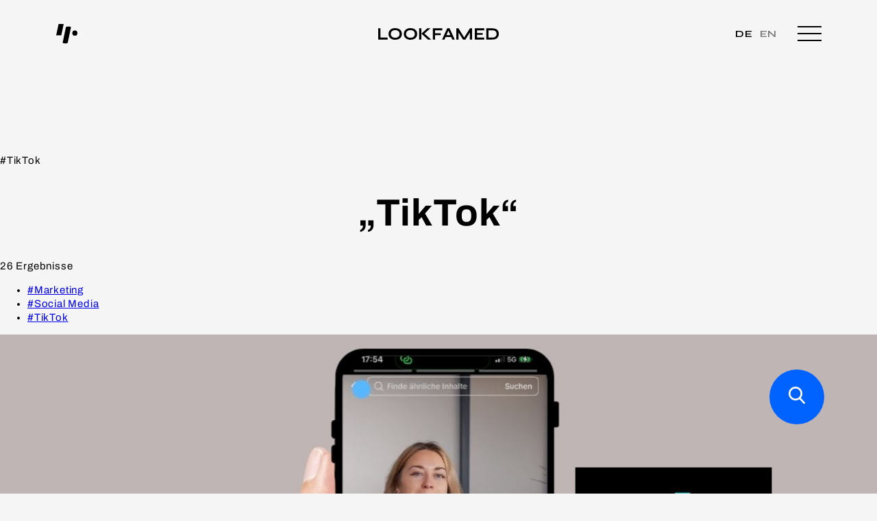

--- FILE ---
content_type: text/html; charset=UTF-8
request_url: https://lookfamed.de/news/tag/tiktok/
body_size: 40593
content:
<!doctype html>
<html lang="de-DE">
<!--
#######################################
####+.........#########################
####.........+#########################
###*.........##########################
###-........:#####:........:###########
##=.........######.........=###########
##:........-#####+........-############
##.........*#####.........*######+--:##
#+.........#####*.........#####-.......
#.........+#####-........+####+........
*.........#####=.........#####=........
-........:#####:........:#######......*
###############.........=##############
##############+.........###############
##############.........*###############
#############*.........################
#############-........+################
############=.........#################
############+........:#################
#######################################
interesting, right? we are hiring developers. mail to kim@lookfamed.de -->
<head>
	<meta charset="UTF-8">
	<meta name="viewport" content="width=device-width, initial-scale=1">
    <link rel="alternate" hreflang="x-default" href="https://lookfamed.de" />

    <link rel="preconnect" href="https://fonts.googleapis.com">
    <link rel="preconnect" href="https://fonts.gstatic.com" crossorigin>
    
    
	<meta name='robots' content='index, follow, max-image-preview:large, max-snippet:-1, max-video-preview:-1' />

	<!-- This site is optimized with the Yoast SEO Premium plugin v22.2 (Yoast SEO v22.2) - https://yoast.com/wordpress/plugins/seo/ -->
	<title>Aktuelle News und Infos zu TikTok – Lookfamed</title><link rel="preload" data-rocket-preload as="style" href="https://fonts.googleapis.com/css2?family=Syne:wght@400;700&#038;family=Cormorant:wght@500&#038;display=swap" /><link rel="stylesheet" href="https://fonts.googleapis.com/css2?family=Syne:wght@400;700&#038;family=Cormorant:wght@500&#038;display=swap" media="print" onload="this.media='all'" /><noscript><link rel="stylesheet" href="https://fonts.googleapis.com/css2?family=Syne:wght@400;700&#038;family=Cormorant:wght@500&#038;display=swap" /></noscript>
	<meta name="description" content="Lese hier aktuelle News, Artikel und hilfreiche Tipps rund um das Thema TikTok und bleibe so immer auf dem neusten Stand." />
	<link rel="canonical" href="https://lookfamed.de/news/tag/tiktok/" />
	<link rel="next" href="https://lookfamed.de/news/tag/tiktok/page/2/" />
	<meta property="og:locale" content="de_DE" />
	<meta property="og:type" content="website" />
	<meta property="og:title" content="TikTok Archive" />
	<meta property="og:description" content="Lese hier aktuelle News, Artikel und hilfreiche Tipps rund um das Thema TikTok und bleibe so immer auf dem neusten Stand." />
	<meta property="og:url" content="https://lookfamed.de/news/tag/tiktok/" />
	<meta property="og:site_name" content="Lookfamed" />
	<meta name="twitter:card" content="summary_large_image" />
	<script type="application/ld+json" class="yoast-schema-graph">{"@context":"https://schema.org","@graph":[{"@type":"CollectionPage","@id":"https://lookfamed.de/news/tag/tiktok/","url":"https://lookfamed.de/news/tag/tiktok/","name":"Aktuelle News und Infos zu TikTok – Lookfamed","isPartOf":{"@id":"https://lookfamed.de/#website"},"primaryImageOfPage":{"@id":"https://lookfamed.de/news/tag/tiktok/#primaryimage"},"image":{"@id":"https://lookfamed.de/news/tag/tiktok/#primaryimage"},"thumbnailUrl":"https://fffe4036.delivery.rocketcdn.me/wp-content/uploads/2025/11/TikTok-Search-Ads.jpg","description":"Lese hier aktuelle News, Artikel und hilfreiche Tipps rund um das Thema TikTok und bleibe so immer auf dem neusten Stand.","breadcrumb":{"@id":"https://lookfamed.de/news/tag/tiktok/#breadcrumb"},"inLanguage":"de"},{"@type":"ImageObject","inLanguage":"de","@id":"https://lookfamed.de/news/tag/tiktok/#primaryimage","url":"https://fffe4036.delivery.rocketcdn.me/wp-content/uploads/2025/11/TikTok-Search-Ads.jpg","contentUrl":"https://fffe4036.delivery.rocketcdn.me/wp-content/uploads/2025/11/TikTok-Search-Ads.jpg","width":1300,"height":730,"caption":"tiktok-search-ads-lookfamed"},{"@type":"BreadcrumbList","@id":"https://lookfamed.de/news/tag/tiktok/#breadcrumb","itemListElement":[{"@type":"ListItem","position":1,"name":"Startseite","item":"https://lookfamed.de/"},{"@type":"ListItem","position":2,"name":"TikTok"}]},{"@type":"WebSite","@id":"https://lookfamed.de/#website","url":"https://lookfamed.de/","name":"Lookfamed","description":"","potentialAction":[{"@type":"SearchAction","target":{"@type":"EntryPoint","urlTemplate":"https://lookfamed.de/?s={search_term_string}"},"query-input":"required name=search_term_string"}],"inLanguage":"de"}]}</script>
	<!-- / Yoast SEO Premium plugin. -->


<link rel='stylesheet' id='wp-block-library-css' href='https://fffe4036.delivery.rocketcdn.me/wp-includes/css/dist/block-library/style.min.css?ver=6.4.5' media='all' />
<style id='classic-theme-styles-inline-css'>
/*! This file is auto-generated */
.wp-block-button__link{color:#fff;background-color:#32373c;border-radius:9999px;box-shadow:none;text-decoration:none;padding:calc(.667em + 2px) calc(1.333em + 2px);font-size:1.125em}.wp-block-file__button{background:#32373c;color:#fff;text-decoration:none}
</style>
<style id='global-styles-inline-css'>
body{--wp--preset--color--black: #000000;--wp--preset--color--cyan-bluish-gray: #abb8c3;--wp--preset--color--white: #ffffff;--wp--preset--color--pale-pink: #f78da7;--wp--preset--color--vivid-red: #cf2e2e;--wp--preset--color--luminous-vivid-orange: #ff6900;--wp--preset--color--luminous-vivid-amber: #fcb900;--wp--preset--color--light-green-cyan: #7bdcb5;--wp--preset--color--vivid-green-cyan: #00d084;--wp--preset--color--pale-cyan-blue: #8ed1fc;--wp--preset--color--vivid-cyan-blue: #0693e3;--wp--preset--color--vivid-purple: #9b51e0;--wp--preset--gradient--vivid-cyan-blue-to-vivid-purple: linear-gradient(135deg,rgba(6,147,227,1) 0%,rgb(155,81,224) 100%);--wp--preset--gradient--light-green-cyan-to-vivid-green-cyan: linear-gradient(135deg,rgb(122,220,180) 0%,rgb(0,208,130) 100%);--wp--preset--gradient--luminous-vivid-amber-to-luminous-vivid-orange: linear-gradient(135deg,rgba(252,185,0,1) 0%,rgba(255,105,0,1) 100%);--wp--preset--gradient--luminous-vivid-orange-to-vivid-red: linear-gradient(135deg,rgba(255,105,0,1) 0%,rgb(207,46,46) 100%);--wp--preset--gradient--very-light-gray-to-cyan-bluish-gray: linear-gradient(135deg,rgb(238,238,238) 0%,rgb(169,184,195) 100%);--wp--preset--gradient--cool-to-warm-spectrum: linear-gradient(135deg,rgb(74,234,220) 0%,rgb(151,120,209) 20%,rgb(207,42,186) 40%,rgb(238,44,130) 60%,rgb(251,105,98) 80%,rgb(254,248,76) 100%);--wp--preset--gradient--blush-light-purple: linear-gradient(135deg,rgb(255,206,236) 0%,rgb(152,150,240) 100%);--wp--preset--gradient--blush-bordeaux: linear-gradient(135deg,rgb(254,205,165) 0%,rgb(254,45,45) 50%,rgb(107,0,62) 100%);--wp--preset--gradient--luminous-dusk: linear-gradient(135deg,rgb(255,203,112) 0%,rgb(199,81,192) 50%,rgb(65,88,208) 100%);--wp--preset--gradient--pale-ocean: linear-gradient(135deg,rgb(255,245,203) 0%,rgb(182,227,212) 50%,rgb(51,167,181) 100%);--wp--preset--gradient--electric-grass: linear-gradient(135deg,rgb(202,248,128) 0%,rgb(113,206,126) 100%);--wp--preset--gradient--midnight: linear-gradient(135deg,rgb(2,3,129) 0%,rgb(40,116,252) 100%);--wp--preset--font-size--small: 13px;--wp--preset--font-size--medium: 20px;--wp--preset--font-size--large: 36px;--wp--preset--font-size--x-large: 42px;--wp--preset--spacing--20: 0.44rem;--wp--preset--spacing--30: 0.67rem;--wp--preset--spacing--40: 1rem;--wp--preset--spacing--50: 1.5rem;--wp--preset--spacing--60: 2.25rem;--wp--preset--spacing--70: 3.38rem;--wp--preset--spacing--80: 5.06rem;--wp--preset--shadow--natural: 6px 6px 9px rgba(0, 0, 0, 0.2);--wp--preset--shadow--deep: 12px 12px 50px rgba(0, 0, 0, 0.4);--wp--preset--shadow--sharp: 6px 6px 0px rgba(0, 0, 0, 0.2);--wp--preset--shadow--outlined: 6px 6px 0px -3px rgba(255, 255, 255, 1), 6px 6px rgba(0, 0, 0, 1);--wp--preset--shadow--crisp: 6px 6px 0px rgba(0, 0, 0, 1);}:where(.is-layout-flex){gap: 0.5em;}:where(.is-layout-grid){gap: 0.5em;}body .is-layout-flow > .alignleft{float: left;margin-inline-start: 0;margin-inline-end: 2em;}body .is-layout-flow > .alignright{float: right;margin-inline-start: 2em;margin-inline-end: 0;}body .is-layout-flow > .aligncenter{margin-left: auto !important;margin-right: auto !important;}body .is-layout-constrained > .alignleft{float: left;margin-inline-start: 0;margin-inline-end: 2em;}body .is-layout-constrained > .alignright{float: right;margin-inline-start: 2em;margin-inline-end: 0;}body .is-layout-constrained > .aligncenter{margin-left: auto !important;margin-right: auto !important;}body .is-layout-constrained > :where(:not(.alignleft):not(.alignright):not(.alignfull)){max-width: var(--wp--style--global--content-size);margin-left: auto !important;margin-right: auto !important;}body .is-layout-constrained > .alignwide{max-width: var(--wp--style--global--wide-size);}body .is-layout-flex{display: flex;}body .is-layout-flex{flex-wrap: wrap;align-items: center;}body .is-layout-flex > *{margin: 0;}body .is-layout-grid{display: grid;}body .is-layout-grid > *{margin: 0;}:where(.wp-block-columns.is-layout-flex){gap: 2em;}:where(.wp-block-columns.is-layout-grid){gap: 2em;}:where(.wp-block-post-template.is-layout-flex){gap: 1.25em;}:where(.wp-block-post-template.is-layout-grid){gap: 1.25em;}.has-black-color{color: var(--wp--preset--color--black) !important;}.has-cyan-bluish-gray-color{color: var(--wp--preset--color--cyan-bluish-gray) !important;}.has-white-color{color: var(--wp--preset--color--white) !important;}.has-pale-pink-color{color: var(--wp--preset--color--pale-pink) !important;}.has-vivid-red-color{color: var(--wp--preset--color--vivid-red) !important;}.has-luminous-vivid-orange-color{color: var(--wp--preset--color--luminous-vivid-orange) !important;}.has-luminous-vivid-amber-color{color: var(--wp--preset--color--luminous-vivid-amber) !important;}.has-light-green-cyan-color{color: var(--wp--preset--color--light-green-cyan) !important;}.has-vivid-green-cyan-color{color: var(--wp--preset--color--vivid-green-cyan) !important;}.has-pale-cyan-blue-color{color: var(--wp--preset--color--pale-cyan-blue) !important;}.has-vivid-cyan-blue-color{color: var(--wp--preset--color--vivid-cyan-blue) !important;}.has-vivid-purple-color{color: var(--wp--preset--color--vivid-purple) !important;}.has-black-background-color{background-color: var(--wp--preset--color--black) !important;}.has-cyan-bluish-gray-background-color{background-color: var(--wp--preset--color--cyan-bluish-gray) !important;}.has-white-background-color{background-color: var(--wp--preset--color--white) !important;}.has-pale-pink-background-color{background-color: var(--wp--preset--color--pale-pink) !important;}.has-vivid-red-background-color{background-color: var(--wp--preset--color--vivid-red) !important;}.has-luminous-vivid-orange-background-color{background-color: var(--wp--preset--color--luminous-vivid-orange) !important;}.has-luminous-vivid-amber-background-color{background-color: var(--wp--preset--color--luminous-vivid-amber) !important;}.has-light-green-cyan-background-color{background-color: var(--wp--preset--color--light-green-cyan) !important;}.has-vivid-green-cyan-background-color{background-color: var(--wp--preset--color--vivid-green-cyan) !important;}.has-pale-cyan-blue-background-color{background-color: var(--wp--preset--color--pale-cyan-blue) !important;}.has-vivid-cyan-blue-background-color{background-color: var(--wp--preset--color--vivid-cyan-blue) !important;}.has-vivid-purple-background-color{background-color: var(--wp--preset--color--vivid-purple) !important;}.has-black-border-color{border-color: var(--wp--preset--color--black) !important;}.has-cyan-bluish-gray-border-color{border-color: var(--wp--preset--color--cyan-bluish-gray) !important;}.has-white-border-color{border-color: var(--wp--preset--color--white) !important;}.has-pale-pink-border-color{border-color: var(--wp--preset--color--pale-pink) !important;}.has-vivid-red-border-color{border-color: var(--wp--preset--color--vivid-red) !important;}.has-luminous-vivid-orange-border-color{border-color: var(--wp--preset--color--luminous-vivid-orange) !important;}.has-luminous-vivid-amber-border-color{border-color: var(--wp--preset--color--luminous-vivid-amber) !important;}.has-light-green-cyan-border-color{border-color: var(--wp--preset--color--light-green-cyan) !important;}.has-vivid-green-cyan-border-color{border-color: var(--wp--preset--color--vivid-green-cyan) !important;}.has-pale-cyan-blue-border-color{border-color: var(--wp--preset--color--pale-cyan-blue) !important;}.has-vivid-cyan-blue-border-color{border-color: var(--wp--preset--color--vivid-cyan-blue) !important;}.has-vivid-purple-border-color{border-color: var(--wp--preset--color--vivid-purple) !important;}.has-vivid-cyan-blue-to-vivid-purple-gradient-background{background: var(--wp--preset--gradient--vivid-cyan-blue-to-vivid-purple) !important;}.has-light-green-cyan-to-vivid-green-cyan-gradient-background{background: var(--wp--preset--gradient--light-green-cyan-to-vivid-green-cyan) !important;}.has-luminous-vivid-amber-to-luminous-vivid-orange-gradient-background{background: var(--wp--preset--gradient--luminous-vivid-amber-to-luminous-vivid-orange) !important;}.has-luminous-vivid-orange-to-vivid-red-gradient-background{background: var(--wp--preset--gradient--luminous-vivid-orange-to-vivid-red) !important;}.has-very-light-gray-to-cyan-bluish-gray-gradient-background{background: var(--wp--preset--gradient--very-light-gray-to-cyan-bluish-gray) !important;}.has-cool-to-warm-spectrum-gradient-background{background: var(--wp--preset--gradient--cool-to-warm-spectrum) !important;}.has-blush-light-purple-gradient-background{background: var(--wp--preset--gradient--blush-light-purple) !important;}.has-blush-bordeaux-gradient-background{background: var(--wp--preset--gradient--blush-bordeaux) !important;}.has-luminous-dusk-gradient-background{background: var(--wp--preset--gradient--luminous-dusk) !important;}.has-pale-ocean-gradient-background{background: var(--wp--preset--gradient--pale-ocean) !important;}.has-electric-grass-gradient-background{background: var(--wp--preset--gradient--electric-grass) !important;}.has-midnight-gradient-background{background: var(--wp--preset--gradient--midnight) !important;}.has-small-font-size{font-size: var(--wp--preset--font-size--small) !important;}.has-medium-font-size{font-size: var(--wp--preset--font-size--medium) !important;}.has-large-font-size{font-size: var(--wp--preset--font-size--large) !important;}.has-x-large-font-size{font-size: var(--wp--preset--font-size--x-large) !important;}
.wp-block-navigation a:where(:not(.wp-element-button)){color: inherit;}
:where(.wp-block-post-template.is-layout-flex){gap: 1.25em;}:where(.wp-block-post-template.is-layout-grid){gap: 1.25em;}
:where(.wp-block-columns.is-layout-flex){gap: 2em;}:where(.wp-block-columns.is-layout-grid){gap: 2em;}
.wp-block-pullquote{font-size: 1.5em;line-height: 1.6;}
</style>
<link rel='stylesheet' id='borlabs-cookie-css' href='https://fffe4036.delivery.rocketcdn.me/wp-content/cache/borlabs-cookie/borlabs-cookie_1_de.css?ver=2.2.67-16' media='all' />
<link rel='stylesheet' id='lookfamed-main-css' href='https://fffe4036.delivery.rocketcdn.me/wp-content/themes/lookfamed/css/main.min.css?ver=1.0.70' media='all' />
<link rel='stylesheet' id='lookfamed-podcast-main-css' href='https://fffe4036.delivery.rocketcdn.me/wp-content/themes/lookfamed/css/podcast.min.css?ver=1.0.70' media='all' />
<link rel='stylesheet' id='lookfamed-success-stories-css' href='https://fffe4036.delivery.rocketcdn.me/wp-content/themes/lookfamed/css/success-stories.min.css?ver=1.0.70' media='all' />
<link rel='stylesheet' id='lookfamed-reporting-and-analysis-css' href='https://fffe4036.delivery.rocketcdn.me/wp-content/themes/lookfamed/css/reporting-and-analysis.min.css?ver=1.0.70' media='all' />
<link rel='stylesheet' id='lookfamed-content-creation-css' href='https://fffe4036.delivery.rocketcdn.me/wp-content/themes/lookfamed/css/content-creation.min.css?ver=1.0.70' media='all' />
<link rel='stylesheet' id='lookfamed-page-partners-css' href='https://fffe4036.delivery.rocketcdn.me/wp-content/themes/lookfamed/css/partners.min.css?ver=1.0.70' media='all' />
<link rel='stylesheet' id='lookfamed-page-jobs-css' href='https://fffe4036.delivery.rocketcdn.me/wp-content/themes/lookfamed/css/jobs.min.css?ver=1.0.70' media='all' />
<link rel='stylesheet' id='lookfamed-page-about-css' href='https://fffe4036.delivery.rocketcdn.me/wp-content/themes/lookfamed/css/about.min.css?ver=1.0.70' media='all' />
<link rel='stylesheet' id='lookfamed-tmplpart-our-channels-css' href='https://fffe4036.delivery.rocketcdn.me/wp-content/themes/lookfamed/css/tmplpart-our-channels.min.css?ver=1.0.70' media='all' />
<link rel='stylesheet' id='lookfamed-tmplpart-experts-knowledge-css' href='https://fffe4036.delivery.rocketcdn.me/wp-content/themes/lookfamed/css/tmplpart-experts-knowledge.min.css?ver=1.0.70' media='all' />
<link rel='stylesheet' id='lookfamed-page-template-dummy-css' href='https://fffe4036.delivery.rocketcdn.me/wp-content/themes/lookfamed/css/page-template-dummy.min.css?ver=1.0.70' media='all' />
<link rel='stylesheet' id='lookfamed-template-part-contact-css' href='https://fffe4036.delivery.rocketcdn.me/wp-content/themes/lookfamed/css/template-part-contact.min.css?ver=1.0.70' media='all' />
<link rel='stylesheet' id='lookfamed-slider-css' href='https://fffe4036.delivery.rocketcdn.me/wp-content/themes/lookfamed/css/swiper-bundle.min.css?ver=1.0.70' media='all' />
<link rel='stylesheet' id='lookfamed-tmplpart-newsletter-popup-css' href='https://fffe4036.delivery.rocketcdn.me/wp-content/themes/lookfamed/css/tmplpart-newsletter-popup.min.css?ver=1.0.70' media='all' />
<link rel='stylesheet' id='lookfamed-tiktok_channel-css' href='https://fffe4036.delivery.rocketcdn.me/wp-content/themes/lookfamed/css/tiktok-channel.min.css?ver=1.0.70' media='all' />
<script src="https://fffe4036.delivery.rocketcdn.me/wp-includes/js/jquery/jquery.min.js?ver=3.7.1" id="jquery-core-js"></script>
<script src="https://fffe4036.delivery.rocketcdn.me/wp-includes/js/jquery/jquery-migrate.min.js?ver=3.4.1" id="jquery-migrate-js"></script>
<script id="borlabs-cookie-prioritize-js-extra">
var borlabsCookiePrioritized = {"domain":"lookfamed.de","path":"\/","version":"3","bots":"1","optInJS":{"statistics":{"google-analytics":"[base64]","facebook-pixel":"[base64]","google-analytics_new":"[base64]"}}};
</script>
<script src="https://fffe4036.delivery.rocketcdn.me/wp-content/plugins/borlabs-cookie/assets/javascript/borlabs-cookie-prioritize.min.js?ver=2.2.67" id="borlabs-cookie-prioritize-js"></script>
<link rel="alternate" hreflang="en-US" href="https://lookfamed.de/en/news/tag/tiktok/"><link rel="alternate" hreflang="de-DE" href="https://lookfamed.de/news/tag/tiktok/"><script>
(function(l,e,a,d,i,n,f,o){if(!l[i]){l.GlobalLeadinfoNamespace=l.GlobalLeadinfoNamespace||[];
l.GlobalLeadinfoNamespace.push(i);l[i]=function(){(l[i].q=l[i].q||[]).push(arguments)};l[i].t=l[i].t||n;
l[i].q=l[i].q||[];o=e.createElement(a);f=e.getElementsByTagName(a)[0];o.async=1;o.src=d;f.parentNode.insertBefore(o,f);}
}(window,document,"script","https://cdn.leadinfo.net/ping.js","leadinfo","LI-6391FE44EBD0C"));
</script><script>
if('0' === '1') {
    window.dataLayer = window.dataLayer || [];
    function gtag(){dataLayer.push(arguments);}
    gtag('consent', 'default', {
       'ad_storage': 'denied',
       'analytics_storage': 'denied'
    });
    gtag("js", new Date());

    gtag("config", "GTM-T7CNRX5", { "anonymize_ip": true });

    (function (w, d, s, i) {
    var f = d.getElementsByTagName(s)[0],
        j = d.createElement(s);
    j.async = true;
    j.src =
        "https://www.googletagmanager.com/gtag/js?id=" + i;
    f.parentNode.insertBefore(j, f);
    })(window, document, "script", "GTM-T7CNRX5");
}
</script><script>
if('0' === '1') {
    window.dataLayer = window.dataLayer || [];
    function gtag(){dataLayer.push(arguments);}
    gtag('consent', 'default', {
       'ad_storage': 'denied',
       'analytics_storage': 'denied'
    });
    gtag("js", new Date());

    gtag("config", "G-C7D8CV05ZD", { "anonymize_ip": true });

    (function (w, d, s, i) {
    var f = d.getElementsByTagName(s)[0],
        j = d.createElement(s);
    j.async = true;
    j.src =
        "https://www.googletagmanager.com/gtag/js?id=" + i;
    f.parentNode.insertBefore(j, f);
    })(window, document, "script", "G-C7D8CV05ZD");
}
</script><link rel="icon" href="https://fffe4036.delivery.rocketcdn.me/wp-content/uploads/2022/05/cropped-favicon-lookfamed-96-x-96-32x32.jpg" sizes="32x32" />
<link rel="icon" href="https://fffe4036.delivery.rocketcdn.me/wp-content/uploads/2022/05/cropped-favicon-lookfamed-96-x-96-192x192.jpg" sizes="192x192" />
<link rel="apple-touch-icon" href="https://fffe4036.delivery.rocketcdn.me/wp-content/uploads/2022/05/cropped-favicon-lookfamed-96-x-96-180x180.jpg" />
<meta name="msapplication-TileImage" content="https://fffe4036.delivery.rocketcdn.me/wp-content/uploads/2022/05/cropped-favicon-lookfamed-96-x-96-270x270.jpg" />
<meta name="generator" content="WP Rocket 3.18" data-wpr-features="wpr_cdn wpr_desktop wpr_preload_links" /></head>
<body class="archive tag tag-tiktok tag-104">


<header data-rocket-location-hash="3f0e29c43b8c56ef4e126ce586f7b191" class="main-header white">
    <div data-rocket-location-hash="5801c95871f4d89e0c394b8a7dcbe4ce" class="icon">
        <a href="https://lookfamed.de">
        <svg class="lf_icon" xmlns="http://www.w3.org/2000/svg" xmlns:xlink="http://www.w3.org/1999/xlink" width="32.748" height="30" viewBox="0 0 32.748 32">
            <g data-name="Gruppe 10" clip-path="url(#clip-path)">
                <path data-name="Pfad 14" d="M11.421,0H3.811A.116.116,0,0,0,3.7.1L0,17.387a.119.119,0,0,0,.113.143H7.771a.116.116,0,0,0,.113-.1L11.534.143A.119.119,0,0,0,11.421,0" transform="translate(0 0)" fill="#fff"></path>
                <path data-name="Pfad 15" d="M49.315,17.646h0a4.026,4.026,0,0,0-3.943,4.1v0a4.026,4.026,0,0,0,3.943,4.1h0a4.026,4.026,0,0,0,3.943-4.1v0a4.026,4.026,0,0,0-3.943-4.1" transform="translate(-20.511 -7.582)" fill="#fff"></path>
                <path data-name="Pfad 16" d="M29.643,7.105H24.621a1.4,1.4,0,0,0-1.358,1.161L18.426,31.333a1.425,1.425,0,0,0,1.358,1.72h5.023a1.4,1.4,0,0,0,1.358-1.161L31,8.825a1.425,1.425,0,0,0-1.358-1.72" transform="translate(-8.318 -3.053)" fill="#fff"></path>
            </g>
        </svg>
        </a>
    </div>
    <div data-rocket-location-hash="84ed4d5a10953f3955b9bcba2177f3bd" class="logo">
        <a href="https://lookfamed.de">
            <svg xmlns="http://www.w3.org/2000/svg" viewBox="0 0 556.44 52.04">
                <g id="a">
                    <g>
                        <path d="M10.28,1.01V42.45H43.53v8.58H0V1.01H10.28Z" fill="#fff"/>
                        <path d="M77.65,52.04c-6.65,0-10.65-1.04-15.37-3.13-4.72-2.09-8.33-5.07-10.82-8.93-2.5-3.87-3.75-8.5-3.75-13.92s1.25-10.13,3.75-13.99c2.5-3.87,6.14-6.77,10.82-8.93,2.9-1.34,8.72-3.13,15.37-3.13s12.4,1.04,17.09,3.13c4.69,2.09,8.29,5.06,10.79,8.93,2.5,3.87,3.75,8.53,3.75,13.99s-1.25,10.05-3.75,13.92c-2.5,3.87-6.1,6.84-10.79,8.93-4.69,2.09-10.39,3.13-17.09,3.13Zm0-8.89c4.12,0,7.74-.62,10.86-1.85,3.12-1.24,5.57-3.12,7.35-5.64,1.78-2.52,2.67-5.72,2.67-9.59s-.89-7.06-2.67-9.59c-1.78-2.53-4.23-4.42-7.35-5.68-3.12-1.26-6.74-1.89-10.86-1.89s-6.55,.65-9.22,1.89c-3.12,1.45-5.7,3.16-7.5,5.68-1.8,2.52-2.71,5.72-2.71,9.59s.9,7.06,2.71,9.59c1.8,2.53,4.3,4.41,7.5,5.64,3.2,1.24,5.15,1.85,9.22,1.85Z" fill="#fff"/>
                        <path d="M148.13,52.04c-6.65,0-10.65-1.04-15.37-3.13-4.72-2.09-8.33-5.07-10.82-8.93-2.5-3.87-3.75-8.5-3.75-13.92s1.25-10.13,3.75-13.99c2.5-3.87,6.14-6.77,10.82-8.93,2.9-1.34,8.72-3.13,15.37-3.13s12.4,1.04,17.09,3.13c4.69,2.09,8.29,5.06,10.79,8.93,2.5,3.87,3.75,8.53,3.75,13.99s-1.25,10.05-3.75,13.92c-2.5,3.87-6.1,6.84-10.79,8.93-4.69,2.09-10.39,3.13-17.09,3.13Zm0-8.89c4.12,0,7.74-.62,10.86-1.85,3.12-1.24,5.57-3.12,7.35-5.64,1.78-2.52,2.67-5.72,2.67-9.59s-.89-7.06-2.67-9.59c-1.78-2.53-4.23-4.42-7.35-5.68-3.12-1.26-6.74-1.89-10.86-1.89s-6.55,.65-9.22,1.89c-3.12,1.45-5.7,3.16-7.5,5.68-1.8,2.52-2.71,5.72-2.71,9.59s.9,7.06,2.71,9.59c1.8,2.53,4.3,4.41,7.5,5.64,3.2,1.24,5.15,1.85,9.22,1.85Z" fill="#fff"/>
                        <path d="M189.19,1.01h10.28V51.03h-10.28V1.01Zm21.42,25.67l-.08-4.33,33.71,28.69h-14.85l-30-26.29L226.07,1.01h14.61l-30.08,25.67Z" fill="#fff"/>
                        <path d="M295.74,1.01V9.59h-33.46v13.45h26.5v8.04h-26.5v19.95h-10.28V1.01h43.75Z" fill="#fff"/>
                        <path d="M294.78,51.03L318.28,1.01h11.13l23.74,50.03h-11.21l-20.57-45.08h4.95l-20.41,45.08h-11.13Zm12.45-10.9v-8.58h33.09v8.58h-33.09Z" fill="#fff"/>
                        <path d="M399.18,45.93h-4.87L423.07,1.01h10.28V51.03h-10.28V14.69l2.47,.7-22.96,35.64h-11.52l-22.96-35.49,2.47-.7V51.03h-10.28V1.01h10.28l28.61,44.92Z" fill="#fff"/>
                        <path d="M455.94,30.16v12.29h33.54v8.58h-43.82V1.01h43.75V9.59h-33.46v12.45h26.5v8.12h-26.5Z" fill="#fff"/>
                        <path d="M527.14,1.01c5.62,0,10.31,.67,14.07,2.01,3.76,1.34,6.77,3.16,9.01,5.45,2.24,2.29,3.84,4.94,4.79,7.92,.95,2.99,1.43,6.14,1.43,9.43s-.53,6.47-1.58,9.51c-1.06,3.04-2.73,5.74-5.03,8.08-2.29,2.35-5.31,4.2-9.05,5.57-3.74,1.37-8.29,2.05-13.65,2.05h-28.61V1.01h28.61Zm-18.32,41.21h18.09c3.71,0,6.79-.45,9.24-1.35,2.45-.9,4.39-2.13,5.84-3.67,1.44-1.55,2.47-3.3,3.09-5.26,.62-1.96,.93-3.99,.93-6.11s-.31-4.12-.93-6.03c-.62-1.91-1.65-3.61-3.09-5.1-1.44-1.49-3.39-2.68-5.84-3.56-2.45-.87-5.53-1.31-9.24-1.31h-18.09V42.22Z" fill="#fff"/>
                    </g>
                </g>
                <g id="b"/>
            </svg>
        </a>
    </div>
    <div data-rocket-location-hash="c5ef6a9668edb6c0da5872eeab69ba15" class="menu_opener">
        <ul class="language_switcher">
                        <li><a class="active" href="https://lookfamed.de/news/tag/tiktok/">de</a></li>
                        <li><a class="" href="https://lookfamed.de/en/news/tag/tiktok/">en</a></li>
                    </ul>
        <svg class="hamburger" xmlns="http://www.w3.org/2000/svg" width="35" height="22" viewBox="0 0 35 22">
                <line class="Linie_1" data-name="Linie 1" x2="35" fill="none" stroke="#fff" stroke-width="2"/>
                <line class="Linie_2" data-name="Linie 2" x2="35" transform="translate(0 10)" fill="none" stroke="#fff" stroke-width="2"/>
                <line class="Linie_3" data-name="Linie 3" x2="35" transform="translate(0 20)" fill="none" stroke="#fff" stroke-width="2"/>
        </svg>
    </div>
</header>
<div data-rocket-location-hash="ef3b88689c31c24c821001f838e92a7f" class="lf-menu">
    <div data-rocket-location-hash="f9fd553491374f1f681ca005fcdbb358" class="language">
        <ul class="language_switcher">
		                    <li><a class="active" href="https://lookfamed.de/news/tag/tiktok/">de</a></li>
		                    <li><a class="" href="https://lookfamed.de/en/news/tag/tiktok/">en</a></li>
		            </ul>
    </div>
    <div data-rocket-location-hash="7cc0f6dbe830791b7b2cd5aabd1e3494" class="search">
        <form id="lf_main_header_search_form" method="get" action="https://lookfamed.de/">
            <input type="text" name="s" placeholder="Suchbegriff eingeben">
            <button type="button" id="lf_main_menu_search">
                <img src="https://fffe4036.delivery.rocketcdn.me/wp-content/themes/lookfamed/img/search.svg" alt="Suchen">
            </button>
        </form>
    </div>
    <div data-rocket-location-hash="d18e4782a20636a7667da82d8b2b9936" class="sub-nav"><div data-rocket-location-hash="e452bc450666f102b49cc4e970aa3ca5" class="menu-header-rechtlich-container"><ul id="menu-header-rechtlich" class="menu"><li id="menu-item-147" class="menu-item menu-item-type-post_type menu-item-object-page menu-item-privacy-policy menu-item-147"><a rel="privacy-policy" href="https://lookfamed.de/datenschutzerklaerung/">Daten­schutz</a></li>
<li id="menu-item-146" class="menu-item menu-item-type-post_type menu-item-object-page menu-item-146"><a href="https://lookfamed.de/agb/">AGBS</a></li>
<li id="menu-item-145" class="menu-item menu-item-type-post_type menu-item-object-page menu-item-145"><a href="https://lookfamed.de/impressum/">Impres&shy;sum</a></li>
</ul></div></div>
    <div data-rocket-location-hash="0c1a9f0b3759c006757feca475e85ce7" class="inner main-inner">
	    <div data-rocket-location-hash="9c1b89776a76e038bc265cde489c542d" class="menu-header-brand-and-agencies-container"><ul id="menu-header-brand-and-agencies" class="menu"><li id="menu-item-1186" class="menu-item menu-item-type-post_type menu-item-object-page menu-item-1186"><a href="https://lookfamed.de/brands-agencies/">Brands &amp; Agencies</a></li>
<li id="menu-item-7958" class="menu-item menu-item-type-post_type menu-item-object-page menu-item-7958"><a href="https://lookfamed.de/brands-agencies/">Übersicht</a></li>
<li id="menu-item-858" class="menu-item menu-item-type-post_type menu-item-object-page menu-item-858"><a href="https://lookfamed.de/special-campaign/">Special Campaign</a></li>
<li id="menu-item-1493" class="menu-item menu-item-type-post_type menu-item-object-page menu-item-1493"><a href="https://lookfamed.de/content-creation/">Content Creation</a></li>
<li id="menu-item-1523" class="menu-item menu-item-type-post_type menu-item-object-page menu-item-1523"><a href="https://lookfamed.de/managed-campaigns/">Managed Campaigns</a></li>
<li id="menu-item-1362" class="menu-item menu-item-type-post_type menu-item-object-page menu-item-1362"><a href="https://lookfamed.de/creator-identification-recruitment/">Creator Identification &amp; Recruitment</a></li>
<li id="menu-item-1478" class="menu-item menu-item-type-post_type menu-item-object-page menu-item-1478"><a href="https://lookfamed.de/reporting-und-analyse/">Reporting &amp; Analyse</a></li>
<li id="menu-item-1040" class="menu-item menu-item-type-post_type menu-item-object-page menu-item-1040"><a href="https://lookfamed.de/success-stories/">Success Stories</a></li>
</ul></div><div data-rocket-location-hash="d26d08e0c27ba0e295bb8539e39d2aaa" class="menu-header-creator-influencer-container"><ul id="menu-header-creator-influencer" class="menu"><li id="menu-item-2215" class="menu-item menu-item-type-post_type menu-item-object-page menu-item-2215"><a href="https://lookfamed.de/creator-management/">Creator &#038; Influencer</a></li>
<li id="menu-item-7959" class="menu-item menu-item-type-post_type menu-item-object-page menu-item-7959"><a href="https://lookfamed.de/creator-management/">Für Creator</a></li>
<li id="menu-item-585" class="menu-item menu-item-type-post_type menu-item-object-page menu-item-585"><a href="https://lookfamed.de/creator-portfolio/">Portfolio</a></li>
<li id="menu-item-11765" class="menu-item menu-item-type-post_type menu-item-object-page menu-item-11765"><a href="https://lookfamed.de/creator-achievements/">Creator Achievements</a></li>
<li id="menu-item-3573" class="menu-item menu-item-type-post_type menu-item-object-page menu-item-3573"><a href="https://lookfamed.de/creator-services/">Services</a></li>
<li id="menu-item-39" class="lkf_open_form_management menu-item menu-item-type-custom menu-item-object-custom menu-item-39"><a href="#"><span class="lkf_open_form_management">Apply Now</span></a></li>
</ul></div><div data-rocket-location-hash="3b2b2cd8288a80bc5c082073fbfcd428" class="menu-we-help-you-grow-on-container"><ul id="menu-we-help-you-grow-on" class="menu"><li id="menu-item-7967" class="menu-item menu-item-type-custom menu-item-object-custom menu-item-7967"><a href="#">We help you grow on&#8230;</a></li>
<li id="menu-item-7961" class="menu-item menu-item-type-post_type menu-item-object-page menu-item-7961"><a href="https://lookfamed.de/instagram/">Instagram</a></li>
<li id="menu-item-7962" class="menu-item menu-item-type-post_type menu-item-object-page menu-item-7962"><a href="https://lookfamed.de/pinterest/">Pinterest</a></li>
<li id="menu-item-7963" class="menu-item menu-item-type-post_type menu-item-object-page menu-item-7963"><a href="https://lookfamed.de/tiktok/">TikTok</a></li>
<li id="menu-item-7964" class="menu-item menu-item-type-post_type menu-item-object-page menu-item-7964"><a href="https://lookfamed.de/linkedin/">LinkedIn</a></li>
<li id="menu-item-7965" class="menu-item menu-item-type-post_type menu-item-object-page menu-item-7965"><a href="https://lookfamed.de/youtube/">YouTube</a></li>
<li id="menu-item-7966" class="menu-item menu-item-type-post_type menu-item-object-page menu-item-7966"><a href="https://lookfamed.de/twitch/">Twitch</a></li>
</ul></div><div data-rocket-location-hash="84b87481bbb9d96040fa236d14179556" class="menu-header-lern-container"><ul id="menu-header-lern" class="menu"><li id="menu-item-4430" class="prevent-href menu-item menu-item-type-custom menu-item-object-custom menu-item-4430"><a href="#"><span class="prevent-href">Learn</span></a></li>
<li id="menu-item-370" class="menu-item menu-item-type-post_type menu-item-object-page menu-item-370"><a href="https://lookfamed.de/journals/">Journals</a></li>
<li id="menu-item-361" class="menu-item menu-item-type-post_type menu-item-object-page menu-item-361"><a href="https://lookfamed.de/podcasts/">Podcasts</a></li>
<li id="menu-item-371" class="menu-item menu-item-type-post_type menu-item-object-page current_page_parent menu-item-371"><a href="https://lookfamed.de/news/">News</a></li>
</ul></div><div data-rocket-location-hash="c397cd7358fc552b449deaeb1d12eea9" class="menu-header-about-container"><ul id="menu-header-about" class="menu"><li id="menu-item-2221" class="menu-item menu-item-type-post_type menu-item-object-page menu-item-2221"><a href="https://lookfamed.de/about/">About</a></li>
<li id="menu-item-2434" class="menu-item menu-item-type-post_type menu-item-object-page menu-item-2434"><a href="https://lookfamed.de/offices/">Office</a></li>
<li id="menu-item-1852" class="menu-item menu-item-type-post_type menu-item-object-page menu-item-1852"><a href="https://lookfamed.de/partner/">Partner</a></li>
<li id="menu-item-1988" class="menu-item menu-item-type-post_type menu-item-object-page menu-item-1988"><a href="https://lookfamed.de/jobs/">Jobs</a></li>
<li id="menu-item-4767" class="menu-item menu-item-type-post_type menu-item-object-page menu-item-4767"><a href="https://lookfamed.de/kontakt/">Kontakt</a></li>
</ul></div>
<div data-rocket-location-hash="c474b1a855febea99a2e0355e51eb839" class="wp-block-group our-channels is-layout-flow wp-block-group-is-layout-flow"><div class="wp-block-group__inner-container">
<h3 class="wp-block-heading">Our Channels</h3>



<ul class="wp-block-social-links is-style-logos-only link-xing is-layout-flex wp-block-social-links-is-layout-flex"><li class="wp-social-link wp-social-link-linkedin  wp-block-social-link"><a rel=" noopener nofollow" target="_blank" href="https://de.linkedin.com/company/lookfamed" class="wp-block-social-link-anchor"><svg width="24" height="24" viewBox="0 0 24 24" version="1.1" xmlns="http://www.w3.org/2000/svg" aria-hidden="true" focusable="false"><path d="M19.7,3H4.3C3.582,3,3,3.582,3,4.3v15.4C3,20.418,3.582,21,4.3,21h15.4c0.718,0,1.3-0.582,1.3-1.3V4.3 C21,3.582,20.418,3,19.7,3z M8.339,18.338H5.667v-8.59h2.672V18.338z M7.004,8.574c-0.857,0-1.549-0.694-1.549-1.548 c0-0.855,0.691-1.548,1.549-1.548c0.854,0,1.547,0.694,1.547,1.548C8.551,7.881,7.858,8.574,7.004,8.574z M18.339,18.338h-2.669 v-4.177c0-0.996-0.017-2.278-1.387-2.278c-1.389,0-1.601,1.086-1.601,2.206v4.249h-2.667v-8.59h2.559v1.174h0.037 c0.356-0.675,1.227-1.387,2.526-1.387c2.703,0,3.203,1.779,3.203,4.092V18.338z"></path></svg><span class="wp-block-social-link-label screen-reader-text">LinkedIn</span></a></li>

<li class="wp-social-link wp-social-link-instagram  wp-block-social-link"><a rel=" noopener nofollow" target="_blank" href="https://www.instagram.com/lookfamed/" class="wp-block-social-link-anchor"><svg width="24" height="24" viewBox="0 0 24 24" version="1.1" xmlns="http://www.w3.org/2000/svg" aria-hidden="true" focusable="false"><path d="M12,4.622c2.403,0,2.688,0.009,3.637,0.052c0.877,0.04,1.354,0.187,1.671,0.31c0.42,0.163,0.72,0.358,1.035,0.673 c0.315,0.315,0.51,0.615,0.673,1.035c0.123,0.317,0.27,0.794,0.31,1.671c0.043,0.949,0.052,1.234,0.052,3.637 s-0.009,2.688-0.052,3.637c-0.04,0.877-0.187,1.354-0.31,1.671c-0.163,0.42-0.358,0.72-0.673,1.035 c-0.315,0.315-0.615,0.51-1.035,0.673c-0.317,0.123-0.794,0.27-1.671,0.31c-0.949,0.043-1.233,0.052-3.637,0.052 s-2.688-0.009-3.637-0.052c-0.877-0.04-1.354-0.187-1.671-0.31c-0.42-0.163-0.72-0.358-1.035-0.673 c-0.315-0.315-0.51-0.615-0.673-1.035c-0.123-0.317-0.27-0.794-0.31-1.671C4.631,14.688,4.622,14.403,4.622,12 s0.009-2.688,0.052-3.637c0.04-0.877,0.187-1.354,0.31-1.671c0.163-0.42,0.358-0.72,0.673-1.035 c0.315-0.315,0.615-0.51,1.035-0.673c0.317-0.123,0.794-0.27,1.671-0.31C9.312,4.631,9.597,4.622,12,4.622 M12,3 C9.556,3,9.249,3.01,8.289,3.054C7.331,3.098,6.677,3.25,6.105,3.472C5.513,3.702,5.011,4.01,4.511,4.511 c-0.5,0.5-0.808,1.002-1.038,1.594C3.25,6.677,3.098,7.331,3.054,8.289C3.01,9.249,3,9.556,3,12c0,2.444,0.01,2.751,0.054,3.711 c0.044,0.958,0.196,1.612,0.418,2.185c0.23,0.592,0.538,1.094,1.038,1.594c0.5,0.5,1.002,0.808,1.594,1.038 c0.572,0.222,1.227,0.375,2.185,0.418C9.249,20.99,9.556,21,12,21s2.751-0.01,3.711-0.054c0.958-0.044,1.612-0.196,2.185-0.418 c0.592-0.23,1.094-0.538,1.594-1.038c0.5-0.5,0.808-1.002,1.038-1.594c0.222-0.572,0.375-1.227,0.418-2.185 C20.99,14.751,21,14.444,21,12s-0.01-2.751-0.054-3.711c-0.044-0.958-0.196-1.612-0.418-2.185c-0.23-0.592-0.538-1.094-1.038-1.594 c-0.5-0.5-1.002-0.808-1.594-1.038c-0.572-0.222-1.227-0.375-2.185-0.418C14.751,3.01,14.444,3,12,3L12,3z M12,7.378 c-2.552,0-4.622,2.069-4.622,4.622S9.448,16.622,12,16.622s4.622-2.069,4.622-4.622S14.552,7.378,12,7.378z M12,15 c-1.657,0-3-1.343-3-3s1.343-3,3-3s3,1.343,3,3S13.657,15,12,15z M16.804,6.116c-0.596,0-1.08,0.484-1.08,1.08 s0.484,1.08,1.08,1.08c0.596,0,1.08-0.484,1.08-1.08S17.401,6.116,16.804,6.116z"></path></svg><span class="wp-block-social-link-label screen-reader-text">Instagram</span></a></li>

<li class="wp-social-link wp-social-link-tiktok  wp-block-social-link"><a rel=" noopener nofollow" target="_blank" href="https://www.tiktok.com/@lookfamed?lang=de-DE" class="wp-block-social-link-anchor"><svg width="24" height="24" viewBox="0 0 32 32" version="1.1" xmlns="http://www.w3.org/2000/svg" aria-hidden="true" focusable="false"><path d="M16.708 0.027c1.745-0.027 3.48-0.011 5.213-0.027 0.105 2.041 0.839 4.12 2.333 5.563 1.491 1.479 3.6 2.156 5.652 2.385v5.369c-1.923-0.063-3.855-0.463-5.6-1.291-0.76-0.344-1.468-0.787-2.161-1.24-0.009 3.896 0.016 7.787-0.025 11.667-0.104 1.864-0.719 3.719-1.803 5.255-1.744 2.557-4.771 4.224-7.88 4.276-1.907 0.109-3.812-0.411-5.437-1.369-2.693-1.588-4.588-4.495-4.864-7.615-0.032-0.667-0.043-1.333-0.016-1.984 0.24-2.537 1.495-4.964 3.443-6.615 2.208-1.923 5.301-2.839 8.197-2.297 0.027 1.975-0.052 3.948-0.052 5.923-1.323-0.428-2.869-0.308-4.025 0.495-0.844 0.547-1.485 1.385-1.819 2.333-0.276 0.676-0.197 1.427-0.181 2.145 0.317 2.188 2.421 4.027 4.667 3.828 1.489-0.016 2.916-0.88 3.692-2.145 0.251-0.443 0.532-0.896 0.547-1.417 0.131-2.385 0.079-4.76 0.095-7.145 0.011-5.375-0.016-10.735 0.025-16.093z" /></svg><span class="wp-block-social-link-label screen-reader-text">TikTok</span></a></li>

<li class="wp-social-link wp-social-link-chain  wp-block-social-link"><a rel=" noopener nofollow" target="_blank" href="https://www.xing.com/companies/lookfamedgmbh" class="wp-block-social-link-anchor"><svg width="24" height="24" viewBox="0 0 24 24" version="1.1" xmlns="http://www.w3.org/2000/svg" aria-hidden="true" focusable="false"><path d="M15.6,7.2H14v1.5h1.6c2,0,3.7,1.7,3.7,3.7s-1.7,3.7-3.7,3.7H14v1.5h1.6c2.8,0,5.2-2.3,5.2-5.2,0-2.9-2.3-5.2-5.2-5.2zM4.7,12.4c0-2,1.7-3.7,3.7-3.7H10V7.2H8.4c-2.9,0-5.2,2.3-5.2,5.2,0,2.9,2.3,5.2,5.2,5.2H10v-1.5H8.4c-2,0-3.7-1.7-3.7-3.7zm4.6.9h5.3v-1.5H9.3v1.5z"></path></svg><span class="wp-block-social-link-label screen-reader-text">Link</span></a></li></ul>
</div></div>
    </div>
    <div data-rocket-location-hash="835d34f0d85a825317fc8b5ac5b18f64" class="bottom menuBottom">
        <a href="https://lookfamed.de/kontakt/">
            <span class="big">Get in</span> <span>Touch</span>
        </a>
    </div>
</div>
<div data-rocket-location-hash="856581fafdaf64cb6599d739e89329b6" class="content">
<div data-rocket-location-hash="a357800cd8e5b6652eebb5601006c328" class="header">
    <div data-rocket-location-hash="1c6a7fc61dbae94898dce86634d04036" class="tag"><span>#TikTok</span></div>
        <h1>„TikTok“</h1>
    <p class="articleCount"><span id="count">26</span> Ergebnisse</p>
</div>

<section data-rocket-location-hash="6a3010202a5bde42c4b4f4aca2a5eec6" class="articles" data-tag="TikTok">
                <div data-rocket-location-hash="853bf5005da26c3dbfc92c6744f8ed6a" class="article">
                <div class="tags">
                                        <ul class="tag-list">
                                                    <li>
                                <a href="https://lookfamed.de/news/tag/marketing/">#Marketing</a>
                            </li>
                                                    <li>
                                <a href="https://lookfamed.de/news/tag/social-media/">#Social Media</a>
                            </li>
                                                    <li>
                                <a href="https://lookfamed.de/news/tag/tiktok/">#TikTok</a>
                            </li>
                                            </ul>
                </div>
                <div class="image">
                    <a href="https://lookfamed.de/news/tiktok-search-ads-2025/">
                    <img width="1300" height="730" src="https://fffe4036.delivery.rocketcdn.me/wp-content/uploads/2025/11/TikTok-Search-Ads.jpg" class="alignleft wp-post-image" alt="TikTok Search Ads" decoding="async" fetchpriority="high" srcset="https://fffe4036.delivery.rocketcdn.me/wp-content/uploads/2025/11/TikTok-Search-Ads.jpg 1300w, https://fffe4036.delivery.rocketcdn.me/wp-content/uploads/2025/11/TikTok-Search-Ads-300x168.jpg 300w, https://fffe4036.delivery.rocketcdn.me/wp-content/uploads/2025/11/TikTok-Search-Ads-1024x575.jpg 1024w, https://fffe4036.delivery.rocketcdn.me/wp-content/uploads/2025/11/TikTok-Search-Ads-768x431.jpg 768w, https://fffe4036.delivery.rocketcdn.me/wp-content/uploads/2025/11/TikTok-Search-Ads-89x50.jpg 89w" sizes="(max-width: 1300px) 100vw, 1300px" />                    </a>
                </div>
                <div class="details">
                    <time class="updated" datetime="2025-11-26 21:43:13+0100" pubdate>26.11.2025</time>
                    <span>Von  Pia Dzimalle</span>
                </div>
                <div class="title">
                    <a href="https://lookfamed.de/news/tiktok-search-ads-2025/">
                    <h3>TikTok Search Ads 2025</h3>
                    </a>
                </div>
            </div>


                    <div data-rocket-location-hash="aeff022e8446db64e531f4705a952a4f" class="article">
                <div class="tags">
                                        <ul class="tag-list">
                                                    <li>
                                <a href="https://lookfamed.de/news/tag/entwicklungen/">#Entwicklungen</a>
                            </li>
                                                    <li>
                                <a href="https://lookfamed.de/news/tag/social-media/">#Social Media</a>
                            </li>
                                                    <li>
                                <a href="https://lookfamed.de/news/tag/tiktok/">#TikTok</a>
                            </li>
                                            </ul>
                </div>
                <div class="image">
                    <a href="https://lookfamed.de/news/tiktok-deal-2025/">
                    <img width="1300" height="730" src="https://fffe4036.delivery.rocketcdn.me/wp-content/uploads/2025/10/TikTok-Deal-2025.png" class="alignleft wp-post-image" alt="TikTok Deal 2025" decoding="async" srcset="https://fffe4036.delivery.rocketcdn.me/wp-content/uploads/2025/10/TikTok-Deal-2025.png 1300w, https://fffe4036.delivery.rocketcdn.me/wp-content/uploads/2025/10/TikTok-Deal-2025-300x168.png 300w, https://fffe4036.delivery.rocketcdn.me/wp-content/uploads/2025/10/TikTok-Deal-2025-1024x575.png 1024w, https://fffe4036.delivery.rocketcdn.me/wp-content/uploads/2025/10/TikTok-Deal-2025-768x431.png 768w, https://fffe4036.delivery.rocketcdn.me/wp-content/uploads/2025/10/TikTok-Deal-2025-89x50.png 89w" sizes="(max-width: 1300px) 100vw, 1300px" />                    </a>
                </div>
                <div class="details">
                    <time class="updated" datetime="2025-10-19 20:55:39+0200" pubdate>19.10.2025</time>
                    <span>Von  Pia Dzimalle</span>
                </div>
                <div class="title">
                    <a href="https://lookfamed.de/news/tiktok-deal-2025/">
                    <h3>TikTok-Deal 2025: 50 % der US-Einnahmen gehen an ByteDance</h3>
                    </a>
                </div>
            </div>


                    <div data-rocket-location-hash="e4d35e7dc20cd4f81f22d7add6d366f2" class="article">
                <div class="tags">
                                        <ul class="tag-list">
                                                    <li>
                                <a href="https://lookfamed.de/news/tag/social-media/">#Social Media</a>
                            </li>
                                                    <li>
                                <a href="https://lookfamed.de/news/tag/tiktok/">#TikTok</a>
                            </li>
                                                    <li>
                                <a href="https://lookfamed.de/news/tag/trending/">#Trending</a>
                            </li>
                                            </ul>
                </div>
                <div class="image">
                    <a href="https://lookfamed.de/news/tiktok-shop-im-realtity-check/">
                    <img width="1300" height="730" src="https://fffe4036.delivery.rocketcdn.me/wp-content/uploads/2025/07/TikTok-shop.jpg" class="alignleft wp-post-image" alt="TikTok shop" decoding="async" srcset="https://fffe4036.delivery.rocketcdn.me/wp-content/uploads/2025/07/TikTok-shop.jpg 1300w, https://fffe4036.delivery.rocketcdn.me/wp-content/uploads/2025/07/TikTok-shop-300x168.jpg 300w, https://fffe4036.delivery.rocketcdn.me/wp-content/uploads/2025/07/TikTok-shop-1024x575.jpg 1024w, https://fffe4036.delivery.rocketcdn.me/wp-content/uploads/2025/07/TikTok-shop-768x431.jpg 768w, https://fffe4036.delivery.rocketcdn.me/wp-content/uploads/2025/07/TikTok-shop-89x50.jpg 89w" sizes="(max-width: 1300px) 100vw, 1300px" />                    </a>
                </div>
                <div class="details">
                    <time class="updated" datetime="2025-07-01 07:56:23+0200" pubdate>01.07.2025</time>
                    <span>Von  Pia Dzimalle</span>
                </div>
                <div class="title">
                    <a href="https://lookfamed.de/news/tiktok-shop-im-realtity-check/">
                    <h3>TikTok Shop im Reality-Check</h3>
                    </a>
                </div>
            </div>


                    <div data-rocket-location-hash="784dfcb17f1cda1c892caf703639e1c7" class="article">
                <div class="tags">
                                        <ul class="tag-list">
                                                    <li>
                                <a href="https://lookfamed.de/news/tag/social-media/">#Social Media</a>
                            </li>
                                                    <li>
                                <a href="https://lookfamed.de/news/tag/tiktok/">#TikTok</a>
                            </li>
                                                    <li>
                                <a href="https://lookfamed.de/news/tag/trending/">#Trending</a>
                            </li>
                                            </ul>
                </div>
                <div class="image">
                    <a href="https://lookfamed.de/news/tiktok-im-wahlkampf-wie-die-parteien-die-generation-z-mobilisieren/">
                    <img width="1300" height="730" src="https://fffe4036.delivery.rocketcdn.me/wp-content/uploads/2025/02/parteien-auf-tiktok.png" class="alignleft wp-post-image" alt="parteien-auf-tiktok" decoding="async" loading="lazy" srcset="https://fffe4036.delivery.rocketcdn.me/wp-content/uploads/2025/02/parteien-auf-tiktok.png 1300w, https://fffe4036.delivery.rocketcdn.me/wp-content/uploads/2025/02/parteien-auf-tiktok-300x168.png 300w, https://fffe4036.delivery.rocketcdn.me/wp-content/uploads/2025/02/parteien-auf-tiktok-1024x575.png 1024w, https://fffe4036.delivery.rocketcdn.me/wp-content/uploads/2025/02/parteien-auf-tiktok-768x431.png 768w, https://fffe4036.delivery.rocketcdn.me/wp-content/uploads/2025/02/parteien-auf-tiktok-89x50.png 89w" sizes="(max-width: 1300px) 100vw, 1300px" />                    </a>
                </div>
                <div class="details">
                    <time class="updated" datetime="2025-03-04 09:57:42+0100" pubdate>04.03.2025</time>
                    <span>Von  Pia Dzimalle</span>
                </div>
                <div class="title">
                    <a href="https://lookfamed.de/news/tiktok-im-wahlkampf-wie-die-parteien-die-generation-z-mobilisieren/">
                    <h3>TikTok im Wahlkampf: Wie die Parteien die Generation Z mobilisieren</h3>
                    </a>
                </div>
            </div>


                    <div data-rocket-location-hash="da5be9f9bc9c3f98a84e1c0dc9aeb361" class="article">
                <div class="tags">
                                        <ul class="tag-list">
                                                    <li>
                                <a href="https://lookfamed.de/news/tag/entwicklungen/">#Entwicklungen</a>
                            </li>
                                                    <li>
                                <a href="https://lookfamed.de/news/tag/social-media/">#Social Media</a>
                            </li>
                                                    <li>
                                <a href="https://lookfamed.de/news/tag/tiktok/">#TikTok</a>
                            </li>
                                            </ul>
                </div>
                <div class="image">
                    <a href="https://lookfamed.de/news/was-passiert-wenn-die-usa-ein-tiktok-verbot-ausspricht/">
                    <img width="1300" height="730" src="https://fffe4036.delivery.rocketcdn.me/wp-content/uploads/2025/02/Tiktok-Verbot.png" class="alignleft wp-post-image" alt="Tiktok Verbot" decoding="async" loading="lazy" srcset="https://fffe4036.delivery.rocketcdn.me/wp-content/uploads/2025/02/Tiktok-Verbot.png 1300w, https://fffe4036.delivery.rocketcdn.me/wp-content/uploads/2025/02/Tiktok-Verbot-300x168.png 300w, https://fffe4036.delivery.rocketcdn.me/wp-content/uploads/2025/02/Tiktok-Verbot-1024x575.png 1024w, https://fffe4036.delivery.rocketcdn.me/wp-content/uploads/2025/02/Tiktok-Verbot-768x431.png 768w, https://fffe4036.delivery.rocketcdn.me/wp-content/uploads/2025/02/Tiktok-Verbot-89x50.png 89w" sizes="(max-width: 1300px) 100vw, 1300px" />                    </a>
                </div>
                <div class="details">
                    <time class="updated" datetime="2025-02-07 12:52:01+0100" pubdate>07.02.2025</time>
                    <span>Von  Pia Dzimalle</span>
                </div>
                <div class="title">
                    <a href="https://lookfamed.de/news/was-passiert-wenn-die-usa-ein-tiktok-verbot-ausspricht/">
                    <h3>Was passiert, wenn die USA ein TikTok Verbot aussprechen?</h3>
                    </a>
                </div>
            </div>


                    <div data-rocket-location-hash="ba4926a68a9348ba8dbe1cf628e7de6e" class="article">
                <div class="tags">
                                        <ul class="tag-list">
                                                    <li>
                                <a href="https://lookfamed.de/news/tag/instagram/">#Instagram</a>
                            </li>
                                                    <li>
                                <a href="https://lookfamed.de/news/tag/marketing/">#Marketing</a>
                            </li>
                                                    <li>
                                <a href="https://lookfamed.de/news/tag/tiktok/">#TikTok</a>
                            </li>
                                            </ul>
                </div>
                <div class="image">
                    <a href="https://lookfamed.de/news/nur-wer-diese-kpis-auf-social-media-nutzt/">
                    <img width="1300" height="730" src="https://fffe4036.delivery.rocketcdn.me/wp-content/uploads/2024/08/KPIs-social-media.png" class="alignleft wp-post-image" alt="KPI&#039;s social media" decoding="async" loading="lazy" srcset="https://fffe4036.delivery.rocketcdn.me/wp-content/uploads/2024/08/KPIs-social-media.png 1300w, https://fffe4036.delivery.rocketcdn.me/wp-content/uploads/2024/08/KPIs-social-media-300x168.png 300w, https://fffe4036.delivery.rocketcdn.me/wp-content/uploads/2024/08/KPIs-social-media-1024x575.png 1024w, https://fffe4036.delivery.rocketcdn.me/wp-content/uploads/2024/08/KPIs-social-media-768x431.png 768w, https://fffe4036.delivery.rocketcdn.me/wp-content/uploads/2024/08/KPIs-social-media-89x50.png 89w" sizes="(max-width: 1300px) 100vw, 1300px" />                    </a>
                </div>
                <div class="details">
                    <time class="updated" datetime="2024-08-15 11:42:59+0200" pubdate>15.08.2024</time>
                    <span>Von  Pia Dzimalle</span>
                </div>
                <div class="title">
                    <a href="https://lookfamed.de/news/nur-wer-diese-kpis-auf-social-media-nutzt/">
                    <h3>Nur wer diese KPIs auf Social Media nutzt, wird auf Instagram und TikTok erfolgreich</h3>
                    </a>
                </div>
            </div>


                    <div data-rocket-location-hash="3b80ebb372bf9f5ea908326a38d8cb1d" class="article">
                <div class="tags">
                                        <ul class="tag-list">
                                                    <li>
                                <a href="https://lookfamed.de/news/tag/social-media/">#Social Media</a>
                            </li>
                                                    <li>
                                <a href="https://lookfamed.de/news/tag/tiktok/">#TikTok</a>
                            </li>
                                            </ul>
                </div>
                <div class="image">
                    <a href="https://lookfamed.de/news/tiktok-wiki-alles-wichtige-auf-einen-blick/">
                    <img width="1300" height="730" src="https://fffe4036.delivery.rocketcdn.me/wp-content/uploads/2024/02/TikTok-Wiki.png" class="alignleft wp-post-image" alt="TikTok Wiki" decoding="async" loading="lazy" srcset="https://fffe4036.delivery.rocketcdn.me/wp-content/uploads/2024/02/TikTok-Wiki.png 1300w, https://fffe4036.delivery.rocketcdn.me/wp-content/uploads/2024/02/TikTok-Wiki-300x168.png 300w, https://fffe4036.delivery.rocketcdn.me/wp-content/uploads/2024/02/TikTok-Wiki-1024x575.png 1024w, https://fffe4036.delivery.rocketcdn.me/wp-content/uploads/2024/02/TikTok-Wiki-768x431.png 768w, https://fffe4036.delivery.rocketcdn.me/wp-content/uploads/2024/02/TikTok-Wiki-89x50.png 89w" sizes="(max-width: 1300px) 100vw, 1300px" />                    </a>
                </div>
                <div class="details">
                    <time class="updated" datetime="2024-03-04 15:22:57+0100" pubdate>04.03.2024</time>
                    <span>Von  Pia Dzimalle</span>
                </div>
                <div class="title">
                    <a href="https://lookfamed.de/news/tiktok-wiki-alles-wichtige-auf-einen-blick/">
                    <h3>TikTok Wiki: Alles Wichtige auf einen Blick</h3>
                    </a>
                </div>
            </div>


                    <div data-rocket-location-hash="7ca16874f583e7ad8c3746b698b7daa5" class="article">
                <div class="tags">
                                        <ul class="tag-list">
                                                    <li>
                                <a href="https://lookfamed.de/news/tag/instagram/">#Instagram</a>
                            </li>
                                                    <li>
                                <a href="https://lookfamed.de/news/tag/social-media/">#Social Media</a>
                            </li>
                                                    <li>
                                <a href="https://lookfamed.de/news/tag/tiktok/">#TikTok</a>
                            </li>
                                            </ul>
                </div>
                <div class="image">
                    <a href="https://lookfamed.de/news/social-media-features-2023/">
                    <img width="1300" height="730" src="https://fffe4036.delivery.rocketcdn.me/wp-content/uploads/2023/06/Design-ohne-Titel-3.jpg" class="alignleft wp-post-image" alt="Design-ohne-Titel-3" decoding="async" loading="lazy" srcset="https://fffe4036.delivery.rocketcdn.me/wp-content/uploads/2023/06/Design-ohne-Titel-3.jpg 1300w, https://fffe4036.delivery.rocketcdn.me/wp-content/uploads/2023/06/Design-ohne-Titel-3-300x168.jpg 300w, https://fffe4036.delivery.rocketcdn.me/wp-content/uploads/2023/06/Design-ohne-Titel-3-1024x575.jpg 1024w, https://fffe4036.delivery.rocketcdn.me/wp-content/uploads/2023/06/Design-ohne-Titel-3-768x431.jpg 768w, https://fffe4036.delivery.rocketcdn.me/wp-content/uploads/2023/06/Design-ohne-Titel-3-89x50.jpg 89w" sizes="(max-width: 1300px) 100vw, 1300px" />                    </a>
                </div>
                <div class="details">
                    <time class="updated" datetime="2023-11-27 12:23:07+0100" pubdate>27.11.2023</time>
                    <span>Von  Pia Dzimalle</span>
                </div>
                <div class="title">
                    <a href="https://lookfamed.de/news/social-media-features-2023/">
                    <h3>15 Social Media Features für deinen Erfolg in 2023</h3>
                    </a>
                </div>
            </div>


        </section>

    <div data-rocket-location-hash="43a360b58829c038dba898d8acc00381" class="load_more">
        <button class="load_more_button">
            Ältere Beiträge Laden        </button>
    </div>



<section data-rocket-location-hash="bbb8d499784ff205b0081e116431ccb5" class="pardot-newsletter">
    <div data-rocket-location-hash="b5b5ea5a14778ffb4c8090f075baa9b9" class="inner">

        <h3>Get the latest <span>News</span></h3>

        <div class="key-phrases">
            <div>Be the first to know</div>
            <div>Get Tips & Improvements</div>
            <div>100 % Kostenlos</div>
            <div>Learn about new features</div>
        </div>

        <h3 class="form-heading">
            <img src="https://fffe4036.delivery.rocketcdn.me/wp-content/themes/lookfamed/img/pardot-arrow.svg" alt="Melde dich an">
            Melde dich an        </h3>

        <div class="form">
            <h4>Deine Daten</h4>
            <div class="lf_newsletter_container "><input type="hidden" name="list" data-field="list" value="QUJM7"><div class="form_field"><label>Vorname</label><input type="text" class="lf_name" required="required" data-field="name"></div><div class="form_field"><label>E-Mail Adresse</label><input type="email" class="lf_email" required="required" data-field="email"></div><div class="form_field"><label>Nachname</label><input type="text" data-field="pu69Px" class="lf_pu69Px"></div><div class="form_field consent"><label>Mit der Anmeldung zum Newsletter akzeptierst du die <a href="https://lookfamed.de/datenschutzerklaerung/" target="_blank">Datenschutzerklärung</a></label></div><div class="lf_submit_form"><button class="lf_newsletter_submit_button">Anmelden<img style="width: 17px; margin-left: 10px; vertical-align: middle; display: none;" class="lf_gr_loading" src="https://fffe4036.delivery.rocketcdn.me/wp-content/plugins/lookfamed_plugin/assets/img/loading.svg" alt="Loading"></button></div><div class="lf_form_notice"></div></div>        </div>
    </div>
</section>
</div>

<footer data-rocket-location-hash="8bded646fd75c9f71bd106ecb3321b89">

    <div data-rocket-location-hash="68f39c789195f1bfc42f52a7d6e92653" class="inner">
        <div data-rocket-location-hash="1ed82ca4bdc6555cf0c5da07752e1887" class="logo-holder">
            <div class="icon">
                <a href="https://lookfamed.de">
                    <svg class="lf_icon" xmlns="http://www.w3.org/2000/svg" xmlns:xlink="http://www.w3.org/1999/xlink" width="32.748" height="30" viewBox="0 0 32.748 30">
                        <g data-name="Gruppe 10" clip-path="url(#clip-path)">
                            <path data-name="Pfad 14" d="M11.421,0H3.811A.116.116,0,0,0,3.7.1L0,17.387a.119.119,0,0,0,.113.143H7.771a.116.116,0,0,0,.113-.1L11.534.143A.119.119,0,0,0,11.421,0" transform="translate(0 0)" fill="#fff"></path>
                            <path data-name="Pfad 15" d="M49.315,17.646h0a4.026,4.026,0,0,0-3.943,4.1v0a4.026,4.026,0,0,0,3.943,4.1h0a4.026,4.026,0,0,0,3.943-4.1v0a4.026,4.026,0,0,0-3.943-4.1" transform="translate(-20.511 -7.582)" fill="#fff"></path>
                            <path data-name="Pfad 16" d="M29.643,7.105H24.621a1.4,1.4,0,0,0-1.358,1.161L18.426,31.333a1.425,1.425,0,0,0,1.358,1.72h5.023a1.4,1.4,0,0,0,1.358-1.161L31,8.825a1.425,1.425,0,0,0-1.358-1.72" transform="translate(-8.318 -3.053)" fill="#fff"></path>
                        </g>
                    </svg>
                </a>
            </div>
            <div class="logo">
                <a href="https://lookfamed.de">
                    <svg xmlns="http://www.w3.org/2000/svg" xmlns:xlink="http://www.w3.org/1999/xlink" data-name="Gruppe 3" width="128.32" height="12" viewBox="0 0 128.32 12">
                        <path data-name="Pfad 1" d="M0,.752V12.113H13.836v-1.95H3.269V.752Z" transform="translate(0 -0.432)" fill="#fff"></path>
                        <g data-name="Gruppe 2">
                            <g data-name="Gruppe 1" clip-path="url(#clip-path)">
                                <path data-name="Pfad 2" d="M42.559,12a7.847,7.847,0,0,1-3.544-.722,5.554,5.554,0,0,1-2.5-2.06,5.78,5.78,0,0,1-.865-3.21,5.815,5.815,0,0,1,.865-3.227,5.7,5.7,0,0,1,2.5-2.06A9.041,9.041,0,0,1,42.559,0,9.662,9.662,0,0,1,46.5.722a5.568,5.568,0,0,1,2.488,2.06,5.817,5.817,0,0,1,.865,3.227,5.783,5.783,0,0,1-.865,3.21,5.568,5.568,0,0,1-2.488,2.06,9.667,9.667,0,0,1-3.94.722m0-2.051a6.762,6.762,0,0,0,2.5-.428,3.666,3.666,0,0,0,1.694-1.3,3.75,3.75,0,0,0,.615-2.211A3.749,3.749,0,0,0,46.758,3.8a3.724,3.724,0,0,0-1.694-1.311,6.646,6.646,0,0,0-2.5-.437,4.582,4.582,0,0,0-2.127.437A4.184,4.184,0,0,0,38.7,3.8a3.71,3.71,0,0,0-.624,2.211A3.711,3.711,0,0,0,38.7,8.22a3.706,3.706,0,0,0,1.729,1.3,4.954,4.954,0,0,0,2.127.428" transform="translate(-24.653 0)" fill="#fff"></path>
                                <path data-name="Pfad 3" d="M95.234,12a7.848,7.848,0,0,1-3.544-.722,5.558,5.558,0,0,1-2.5-2.06,5.783,5.783,0,0,1-.865-3.21,5.817,5.817,0,0,1,.865-3.227,5.7,5.7,0,0,1,2.5-2.06A9.044,9.044,0,0,1,95.234,0a9.663,9.663,0,0,1,3.94.722,5.565,5.565,0,0,1,2.487,2.06,5.812,5.812,0,0,1,.865,3.227,5.778,5.778,0,0,1-.865,3.21,5.565,5.565,0,0,1-2.487,2.06,9.668,9.668,0,0,1-3.94.722m0-2.051a6.762,6.762,0,0,0,2.5-.428,3.663,3.663,0,0,0,1.694-1.3,3.75,3.75,0,0,0,.616-2.211A3.749,3.749,0,0,0,99.433,3.8a3.72,3.72,0,0,0-1.694-1.311,6.646,6.646,0,0,0-2.5-.437,4.583,4.583,0,0,0-2.127.437A4.183,4.183,0,0,0,91.378,3.8a3.708,3.708,0,0,0-.625,2.211,3.709,3.709,0,0,0,.625,2.211,3.7,3.7,0,0,0,1.729,1.3,4.954,4.954,0,0,0,2.127.428" transform="translate(-61.075 0)" fill="#fff"></path>
                                <path data-name="Pfad 4" d="M141.4.752h2.372V12.288H141.4Zm4.939,5.92-.018-1,7.774,6.615h-3.424l-6.918-6.062L149.9.752h3.37Z" transform="translate(-97.767 -0.52)" fill="#fff"></path>
                                <path data-name="Pfad 5" d="M198.424.752V2.731h-7.717v3.1h6.112V7.688h-6.112v4.6h-2.371V.752Z" transform="translate(-130.224 -0.52)" fill="#fff"></path>
                                <path data-name="Pfad 6" d="M220.314,12.288,225.734.752H228.3l5.474,11.536h-2.585l-4.743-10.4h1.141l-4.707,10.4ZM223.185,7.8h7.631V9.774h-7.631Z" transform="translate(-152.335 -0.52)" fill="#fff"></path>
                                <path data-name="Pfad 7" d="M278.245,11.112h-1.123L283.755.752h2.372V12.288h-2.372V3.908l.571.16-5.3,8.22h-2.657l-5.3-8.184.571-.16v8.345h-2.372V.752h2.372Z" transform="translate(-186.19 -0.52)" fill="#fff"></path>
                                <path data-name="Pfad 8" d="M335.451,7.474v2.835h7.734v1.979H333.079V.752h10.088V2.731h-7.717V5.6h6.112V7.474Z" transform="translate(-230.306 -0.52)" fill="#fff"></path>
                                <path data-name="Pfad 9" d="M379.19.752a9.779,9.779,0,0,1,3.245.463,5.375,5.375,0,0,1,2.077,1.257A4.579,4.579,0,0,1,385.618,4.3a7.121,7.121,0,0,1,.33,2.175,6.647,6.647,0,0,1-.365,2.193,4.971,4.971,0,0,1-1.159,1.863,5.5,5.5,0,0,1-2.086,1.284,9.213,9.213,0,0,1-3.147.472h-6.6V.752Zm-4.226,9.5h4.172a6.225,6.225,0,0,0,2.131-.312,3.421,3.421,0,0,0,1.346-.847,3.152,3.152,0,0,0,.713-1.213,4.641,4.641,0,0,0,.214-1.409,4.472,4.472,0,0,0-.214-1.391,3.025,3.025,0,0,0-.713-1.177,3.462,3.462,0,0,0-1.346-.82,6.408,6.408,0,0,0-2.131-.3h-4.172Z" transform="translate(-257.628 -0.52)" fill="#fff"></path>
                            </g>
                        </g>
                    </svg>
                </a>
            </div>
            <div class="search"></div>
        </div>
        <div data-rocket-location-hash="64d7103a29e992dde3f1a43dce78b9bf" class="content-holder">
            <div class="menus">
	            <div class="footer-widget widget_nav_menu"><div class="widget-title-holder"><h3 class="widget-title">Brands &#038; Agencies</h3></div><div class="menu-footer-brand-agencies-container"><ul id="menu-footer-brand-agencies" class="menu"><li id="menu-item-1187" class="menu-item menu-item-type-post_type menu-item-object-page menu-item-1187"><a href="https://lookfamed.de/brands-agencies/">Overview</a></li>
<li id="menu-item-857" class="menu-item menu-item-type-post_type menu-item-object-page menu-item-857"><a href="https://lookfamed.de/special-campaign/">Special Campaign</a></li>
<li id="menu-item-1494" class="menu-item menu-item-type-post_type menu-item-object-page menu-item-1494"><a href="https://lookfamed.de/content-creation/">Content Creation</a></li>
<li id="menu-item-3571" class="menu-item menu-item-type-post_type menu-item-object-page menu-item-3571"><a href="https://lookfamed.de/managed-campaigns/">Managed Campaigns</a></li>
<li id="menu-item-1361" class="menu-item menu-item-type-post_type menu-item-object-page menu-item-1361"><a href="https://lookfamed.de/creator-identification-recruitment/">Creator Identification &amp; Recruitment</a></li>
<li id="menu-item-1479" class="menu-item menu-item-type-post_type menu-item-object-page menu-item-1479"><a href="https://lookfamed.de/reporting-und-analyse/">Reporting &amp; Analyse</a></li>
<li id="menu-item-1480" class="menu-item menu-item-type-post_type menu-item-object-page menu-item-1480"><a href="https://lookfamed.de/success-stories/">Success Stories</a></li>
</ul></div></div><div class="footer-widget widget_nav_menu"><div class="widget-title-holder"><h3 class="widget-title">Channels</h3></div><div class="menu-footer-channels-container"><ul id="menu-footer-channels" class="menu"><li id="menu-item-3600" class="menu-item menu-item-type-post_type menu-item-object-page menu-item-3600"><a href="https://lookfamed.de/instagram/">Instagram</a></li>
<li id="menu-item-3601" class="menu-item menu-item-type-post_type menu-item-object-page menu-item-3601"><a href="https://lookfamed.de/tiktok/">TikTok</a></li>
<li id="menu-item-3602" class="menu-item menu-item-type-post_type menu-item-object-page menu-item-3602"><a href="https://lookfamed.de/youtube/">YouTube</a></li>
<li id="menu-item-3603" class="menu-item menu-item-type-post_type menu-item-object-page menu-item-3603"><a href="https://lookfamed.de/twitch/">Twitch</a></li>
<li id="menu-item-3604" class="menu-item menu-item-type-post_type menu-item-object-page menu-item-3604"><a href="https://lookfamed.de/pinterest/">Pinterest</a></li>
<li id="menu-item-3605" class="menu-item menu-item-type-post_type menu-item-object-page menu-item-3605"><a href="https://lookfamed.de/linkedin/">LinkedIn</a></li>
</ul></div></div><div class="footer-widget widget_nav_menu"><div class="widget-title-holder"><h3 class="widget-title">Creator &#038; Influencer</h3></div><div class="menu-footer-creator-influencer-container"><ul id="menu-footer-creator-influencer" class="menu"><li id="menu-item-3576" class="menu-item menu-item-type-post_type menu-item-object-page menu-item-3576"><a href="https://lookfamed.de/creator-management/">Overview</a></li>
<li id="menu-item-3575" class="menu-item menu-item-type-post_type menu-item-object-page menu-item-3575"><a href="https://lookfamed.de/creator-portfolio/">Portfolio</a></li>
<li id="menu-item-11454" class="menu-item menu-item-type-post_type menu-item-object-page menu-item-11454"><a href="https://lookfamed.de/creator-achievements/">Achievements</a></li>
<li id="menu-item-1482" class="menu-item menu-item-type-post_type menu-item-object-page menu-item-1482"><a href="https://lookfamed.de/creator-services/">Services</a></li>
</ul></div></div><div class="footer-widget widget_block">
<div class="wp-block-group contact is-layout-flow wp-block-group-is-layout-flow"><div class="wp-block-group__inner-container">
<h2 class="wp-block-heading">Contact</h2>



<ul><li><a href="/kontakt" data-type="URL">Kontaktformular</a></li><li>Tel. <a href="tel:+4955189809810">+49 551 89809810</a></li><li>Mail <a href="mailto:info@lookfamed.de">info@lookfamed.de</a></li></ul>



<ul class="wp-block-social-links is-style-logos-only link-xing is-layout-flex wp-block-social-links-is-layout-flex"><li class="wp-social-link wp-social-link-instagram  wp-block-social-link"><a href="https://www.instagram.com/lookfamed/" class="wp-block-social-link-anchor"><svg width="24" height="24" viewBox="0 0 24 24" version="1.1" xmlns="http://www.w3.org/2000/svg" aria-hidden="true" focusable="false"><path d="M12,4.622c2.403,0,2.688,0.009,3.637,0.052c0.877,0.04,1.354,0.187,1.671,0.31c0.42,0.163,0.72,0.358,1.035,0.673 c0.315,0.315,0.51,0.615,0.673,1.035c0.123,0.317,0.27,0.794,0.31,1.671c0.043,0.949,0.052,1.234,0.052,3.637 s-0.009,2.688-0.052,3.637c-0.04,0.877-0.187,1.354-0.31,1.671c-0.163,0.42-0.358,0.72-0.673,1.035 c-0.315,0.315-0.615,0.51-1.035,0.673c-0.317,0.123-0.794,0.27-1.671,0.31c-0.949,0.043-1.233,0.052-3.637,0.052 s-2.688-0.009-3.637-0.052c-0.877-0.04-1.354-0.187-1.671-0.31c-0.42-0.163-0.72-0.358-1.035-0.673 c-0.315-0.315-0.51-0.615-0.673-1.035c-0.123-0.317-0.27-0.794-0.31-1.671C4.631,14.688,4.622,14.403,4.622,12 s0.009-2.688,0.052-3.637c0.04-0.877,0.187-1.354,0.31-1.671c0.163-0.42,0.358-0.72,0.673-1.035 c0.315-0.315,0.615-0.51,1.035-0.673c0.317-0.123,0.794-0.27,1.671-0.31C9.312,4.631,9.597,4.622,12,4.622 M12,3 C9.556,3,9.249,3.01,8.289,3.054C7.331,3.098,6.677,3.25,6.105,3.472C5.513,3.702,5.011,4.01,4.511,4.511 c-0.5,0.5-0.808,1.002-1.038,1.594C3.25,6.677,3.098,7.331,3.054,8.289C3.01,9.249,3,9.556,3,12c0,2.444,0.01,2.751,0.054,3.711 c0.044,0.958,0.196,1.612,0.418,2.185c0.23,0.592,0.538,1.094,1.038,1.594c0.5,0.5,1.002,0.808,1.594,1.038 c0.572,0.222,1.227,0.375,2.185,0.418C9.249,20.99,9.556,21,12,21s2.751-0.01,3.711-0.054c0.958-0.044,1.612-0.196,2.185-0.418 c0.592-0.23,1.094-0.538,1.594-1.038c0.5-0.5,0.808-1.002,1.038-1.594c0.222-0.572,0.375-1.227,0.418-2.185 C20.99,14.751,21,14.444,21,12s-0.01-2.751-0.054-3.711c-0.044-0.958-0.196-1.612-0.418-2.185c-0.23-0.592-0.538-1.094-1.038-1.594 c-0.5-0.5-1.002-0.808-1.594-1.038c-0.572-0.222-1.227-0.375-2.185-0.418C14.751,3.01,14.444,3,12,3L12,3z M12,7.378 c-2.552,0-4.622,2.069-4.622,4.622S9.448,16.622,12,16.622s4.622-2.069,4.622-4.622S14.552,7.378,12,7.378z M12,15 c-1.657,0-3-1.343-3-3s1.343-3,3-3s3,1.343,3,3S13.657,15,12,15z M16.804,6.116c-0.596,0-1.08,0.484-1.08,1.08 s0.484,1.08,1.08,1.08c0.596,0,1.08-0.484,1.08-1.08S17.401,6.116,16.804,6.116z"></path></svg><span class="wp-block-social-link-label screen-reader-text">Instagram</span></a></li>

<li class="wp-social-link wp-social-link-tiktok  wp-block-social-link"><a href="https://www.tiktok.com/@lookfamed?lang=de-DE" class="wp-block-social-link-anchor"><svg width="24" height="24" viewBox="0 0 32 32" version="1.1" xmlns="http://www.w3.org/2000/svg" aria-hidden="true" focusable="false"><path d="M16.708 0.027c1.745-0.027 3.48-0.011 5.213-0.027 0.105 2.041 0.839 4.12 2.333 5.563 1.491 1.479 3.6 2.156 5.652 2.385v5.369c-1.923-0.063-3.855-0.463-5.6-1.291-0.76-0.344-1.468-0.787-2.161-1.24-0.009 3.896 0.016 7.787-0.025 11.667-0.104 1.864-0.719 3.719-1.803 5.255-1.744 2.557-4.771 4.224-7.88 4.276-1.907 0.109-3.812-0.411-5.437-1.369-2.693-1.588-4.588-4.495-4.864-7.615-0.032-0.667-0.043-1.333-0.016-1.984 0.24-2.537 1.495-4.964 3.443-6.615 2.208-1.923 5.301-2.839 8.197-2.297 0.027 1.975-0.052 3.948-0.052 5.923-1.323-0.428-2.869-0.308-4.025 0.495-0.844 0.547-1.485 1.385-1.819 2.333-0.276 0.676-0.197 1.427-0.181 2.145 0.317 2.188 2.421 4.027 4.667 3.828 1.489-0.016 2.916-0.88 3.692-2.145 0.251-0.443 0.532-0.896 0.547-1.417 0.131-2.385 0.079-4.76 0.095-7.145 0.011-5.375-0.016-10.735 0.025-16.093z" /></svg><span class="wp-block-social-link-label screen-reader-text">TikTok</span></a></li>

<li class="wp-social-link wp-social-link-linkedin  wp-block-social-link"><a href="https://de.linkedin.com/company/lookfamed" class="wp-block-social-link-anchor"><svg width="24" height="24" viewBox="0 0 24 24" version="1.1" xmlns="http://www.w3.org/2000/svg" aria-hidden="true" focusable="false"><path d="M19.7,3H4.3C3.582,3,3,3.582,3,4.3v15.4C3,20.418,3.582,21,4.3,21h15.4c0.718,0,1.3-0.582,1.3-1.3V4.3 C21,3.582,20.418,3,19.7,3z M8.339,18.338H5.667v-8.59h2.672V18.338z M7.004,8.574c-0.857,0-1.549-0.694-1.549-1.548 c0-0.855,0.691-1.548,1.549-1.548c0.854,0,1.547,0.694,1.547,1.548C8.551,7.881,7.858,8.574,7.004,8.574z M18.339,18.338h-2.669 v-4.177c0-0.996-0.017-2.278-1.387-2.278c-1.389,0-1.601,1.086-1.601,2.206v4.249h-2.667v-8.59h2.559v1.174h0.037 c0.356-0.675,1.227-1.387,2.526-1.387c2.703,0,3.203,1.779,3.203,4.092V18.338z"></path></svg><span class="wp-block-social-link-label screen-reader-text">LinkedIn</span></a></li>

<li class="wp-social-link wp-social-link-chain  wp-block-social-link"><a href="https://www.xing.com/pages/lookfamedgmbh" class="wp-block-social-link-anchor"><svg width="24" height="24" viewBox="0 0 24 24" version="1.1" xmlns="http://www.w3.org/2000/svg" aria-hidden="true" focusable="false"><path d="M15.6,7.2H14v1.5h1.6c2,0,3.7,1.7,3.7,3.7s-1.7,3.7-3.7,3.7H14v1.5h1.6c2.8,0,5.2-2.3,5.2-5.2,0-2.9-2.3-5.2-5.2-5.2zM4.7,12.4c0-2,1.7-3.7,3.7-3.7H10V7.2H8.4c-2.9,0-5.2,2.3-5.2,5.2,0,2.9,2.3,5.2,5.2,5.2H10v-1.5H8.4c-2,0-3.7-1.7-3.7-3.7zm4.6.9h5.3v-1.5H9.3v1.5z"></path></svg><span class="wp-block-social-link-label screen-reader-text">Link</span></a></li></ul>
</div></div>
</div><div class="footer-widget widget_nav_menu"><div class="widget-title-holder"><h3 class="widget-title">Learn</h3></div><div class="menu-footer-learn-container"><ul id="menu-footer-learn" class="menu"><li id="menu-item-3577" class="menu-item menu-item-type-post_type menu-item-object-page current_page_parent menu-item-3577"><a href="https://lookfamed.de/news/">News</a></li>
<li id="menu-item-366" class="menu-item menu-item-type-post_type menu-item-object-page menu-item-366"><a href="https://lookfamed.de/journals/">Journals</a></li>
<li id="menu-item-360" class="menu-item menu-item-type-post_type menu-item-object-page menu-item-360"><a href="https://lookfamed.de/podcasts/">Podcasts</a></li>
</ul></div></div><div class="footer-widget widget_nav_menu"><div class="widget-title-holder"><h3 class="widget-title">About</h3></div><div class="menu-header-about-container"><ul id="menu-header-about-1" class="menu"><li class="menu-item menu-item-type-post_type menu-item-object-page menu-item-2221"><a href="https://lookfamed.de/about/">About</a></li>
<li class="menu-item menu-item-type-post_type menu-item-object-page menu-item-2434"><a href="https://lookfamed.de/offices/">Office</a></li>
<li class="menu-item menu-item-type-post_type menu-item-object-page menu-item-1852"><a href="https://lookfamed.de/partner/">Partner</a></li>
<li class="menu-item menu-item-type-post_type menu-item-object-page menu-item-1988"><a href="https://lookfamed.de/jobs/">Jobs</a></li>
<li class="menu-item menu-item-type-post_type menu-item-object-page menu-item-4767"><a href="https://lookfamed.de/kontakt/">Kontakt</a></li>
</ul></div></div>            </div>
            <div class="offices">
                <div class="image">
                    <img class="mobile" src="https://fffe4036.delivery.rocketcdn.me/wp-content/uploads/2022/05/office_mobile.jpg" alt="Lookfamed Office">
                    <img class="desktop" src="https://fffe4036.delivery.rocketcdn.me/wp-content/uploads/2022/05/office-1.jpg" alt="Lookfamed Office">
                </div>
                <div class="office-container">
                    <div class="office office_goettingen">
                        <div>
                            <img src="https://fffe4036.delivery.rocketcdn.me/wp-content/themes/lookfamed/img/office-icon.svg" alt="Office Location">
                        </div>
                        <div>
                            <span>HQ Göttingen</span><br>
                            Wagenstieg 12<br>
                            37077 Göttingen
                        </div>
                    </div>
                </div>
            </div>
	                </div>
        <div data-rocket-location-hash="f067536d5fb4785736dbf0b6bb0dccea" class="newsletter">
                        <div class="heading">
                <h3>Join our<br><span>Newsletter</span></h3>
                <div class="lf_newsletter_container "><input type="hidden" name="list" data-field="list" value="QUJM7"><div class="form_field"><label>Vorname</label><input type="text" class="lf_name" required="required" data-field="name"></div><div class="form_field"><label>E-Mail Adresse</label><input type="email" class="lf_email" required="required" data-field="email"></div><div class="form_field"><label>Nachname</label><input type="text" data-field="pu69Px" class="lf_pu69Px"></div><div class="form_field consent"><label>Mit der Anmeldung zum Newsletter akzeptierst du die <a href="https://lookfamed.de/datenschutzerklaerung/" target="_blank">Datenschutzerklärung</a></label></div><div class="lf_submit_form"><button class="lf_newsletter_submit_button"> <img style="width: 17px; margin-left: 10px; vertical-align: middle; display: none;" class="lf_gr_loading" src="https://fffe4036.delivery.rocketcdn.me/wp-content/plugins/lookfamed_plugin/assets/img/loading.svg" alt="Loading"></button></div><div class="lf_form_notice"></div></div>            </div>
        </div>
        <div data-rocket-location-hash="88d531d2ec80bcbce8a9659278d2c840" class="images">
	        
<figure class="wp-block-image size-large is-resized"><img loading="lazy" decoding="async" src="https://fffe4036.delivery.rocketcdn.me/wp-content/uploads/2022/03/kununu.jpg" alt="Lookfamed auf Kununu" width="278" height="44"/></figure>

<figure class="wp-block-image size-large is-resized"><img loading="lazy" decoding="async" src="https://fffe4036.delivery.rocketcdn.me/wp-content/uploads/2022/03/google.jpg" alt="Lookfamed auf Google" width="278" height="44"/></figure>

<figure class="wp-block-image size-large is-resized"><img loading="lazy" decoding="async" src="https://fffe4036.delivery.rocketcdn.me/wp-content/uploads/2022/03/Gruppe-412.jpg" alt="Google Partner" width="125" height="47"/></figure>

<figure class="wp-block-image size-large is-resized"><img loading="lazy" decoding="async" src="https://fffe4036.delivery.rocketcdn.me/wp-content/uploads/2022/03/Gruppe-472.jpg" alt="TikTok Marketing Partner" width="125" height="48"/></figure>

<figure class="wp-block-image size-large is-resized"><img loading="lazy" decoding="async" src="https://fffe4036.delivery.rocketcdn.me/wp-content/uploads/2022/03/Gruppe-411.jpg" alt="Meta Business Partner" width="125" height="47"/></figure>
        </div>
        <div data-rocket-location-hash="243ec50de012b26f9d482734f7ccd7bb" class="footer-menu">
	        <div class="menu-header-rechtlich-container"><ul id="menu-header-rechtlich-1" class="menu"><li class="menu-item menu-item-type-post_type menu-item-object-page menu-item-privacy-policy menu-item-147"><a rel="privacy-policy" href="https://lookfamed.de/datenschutzerklaerung/">Daten­schutz</a></li>
<li class="menu-item menu-item-type-post_type menu-item-object-page menu-item-146"><a href="https://lookfamed.de/agb/">AGBS</a></li>
<li class="menu-item menu-item-type-post_type menu-item-object-page menu-item-145"><a href="https://lookfamed.de/impressum/">Impres&shy;sum</a></li>
</ul></div>        </div>
    </div>

    <div data-rocket-location-hash="c700cad8106deefae82de43933c09c9f" class="brand">
        <img src="https://fffe4036.delivery.rocketcdn.me/wp-content/themes/lookfamed/img/creative-social-media-marketing.svg" alt="Creative Social Media Marketing">
        Creative Social Media Marketing
    </div>

    </footer>

<div data-rocket-location-hash="6621f8ced24723039deaad03819ab1a9" class="loader" id="main_loader">
    <img src="https://fffe4036.delivery.rocketcdn.me/wp-content/themes/lookfamed/img/lf_icon.svg" alt="Lookfamed">
    Lade...</div>


<div data-rocket-location-hash="1802f52f550eb12488b135c0e4596783" class="contact_form_popup light lkf_form_campaign">
        <div data-rocket-location-hash="6b13f40572aa1475eb500ce9b7ae9433" class="head blue">
        <p>Start your<br><span>campaign</span></p>
        <svg class="close_form_popup" xmlns="http://www.w3.org/2000/svg" width="49.808" height="49.808" viewBox="0 0 49.808 49.808">
            <path d="M25.59-52.418H40.45v4.977H25.59v15.365H20.577V-47.44H5.789v-4.977H20.577V-67.854H25.59Z" transform="translate(43.887 76.583) rotate(-45)" fill="#fff"/>
        </svg>
    </div>
    <div data-rocket-location-hash="0ed429c1086c8a6982fa8281393b983c" class="form-body">
        
<div data-rocket-location-hash="48e9ac04d6cd69a035a5cf0432e6aa92" class="wpcf7 no-js" id="wpcf7-f7682-o1" lang="de-DE" dir="ltr">
<div class="screen-reader-response"><p role="status" aria-live="polite" aria-atomic="true"></p> <ul></ul></div>
<form action="/news/tag/tiktok/#wpcf7-f7682-o1" method="post" class="wpcf7-form init" name="lf_campaign" aria-label="Kontaktformular" novalidate="novalidate" data-status="init">
<div style="display: none;">
<input type="hidden" name="_wpcf7" value="7682" />
<input type="hidden" name="_wpcf7_version" value="5.9" />
<input type="hidden" name="_wpcf7_locale" value="de_DE" />
<input type="hidden" name="_wpcf7_unit_tag" value="wpcf7-f7682-o1" />
<input type="hidden" name="_wpcf7_container_post" value="0" />
<input type="hidden" name="_wpcf7_posted_data_hash" value="" />
<input type="hidden" name="_wpcf7_recaptcha_response" value="" />
</div>
<div class="container two-columns">
    <p>Deine Daten</p>
    <div class="element">
        <label>
            <span class="wpcf7-form-control-wrap" data-name="lkf_syc_fist-name"><input size="40" class="wpcf7-form-control wpcf7-text wpcf7-validates-as-required" aria-required="true" aria-invalid="false" value="" type="text" name="lkf_syc_fist-name" /></span>
            <span class="label">Dein Vorname</span>
        </label>
    </div>
    <div class="element">
        <label>
            <span class="wpcf7-form-control-wrap" data-name="lkf_syc_last-name"><input size="40" class="wpcf7-form-control wpcf7-text wpcf7-validates-as-required" aria-required="true" aria-invalid="false" value="" type="text" name="lkf_syc_last-name" /></span>
            <span class="label">Dein Nachname</span>
        </label>
    </div>
    <div class="element">
        <label>
            <span class="wpcf7-form-control-wrap" data-name="lkf_syc_email"><input size="40" class="wpcf7-form-control wpcf7-email wpcf7-validates-as-required wpcf7-text wpcf7-validates-as-email" aria-required="true" aria-invalid="false" value="" type="email" name="lkf_syc_email" /></span>
            <span class="label">Emailadresse</span>
        </label>
    </div>
    <div class="element">
        <label>
            <span class="wpcf7-form-control-wrap" data-name="lkf_syc_tel"><input size="40" class="wpcf7-form-control wpcf7-tel wpcf7-validates-as-required wpcf7-text wpcf7-validates-as-tel" aria-required="true" aria-invalid="false" value="" type="tel" name="lkf_syc_tel" /></span>
            <span class="label">Telefonnr.</span>
        </label>
    </div>
    <div class="element">
        <label>
            <span class="wpcf7-form-control-wrap" data-name="lkf_syc_company"><input size="40" class="wpcf7-form-control wpcf7-text wpcf7-validates-as-required" aria-required="true" aria-invalid="false" value="" type="text" name="lkf_syc_company" /></span>
            <span class="label">Unternehmen</span>
        </label>
    </div>
    <div class="element">
        <label>
            <span class="wpcf7-form-control-wrap" data-name="lkf_syc_country"><input size="40" class="wpcf7-form-control wpcf7-text wpcf7-validates-as-required" aria-required="true" aria-invalid="false" value="" type="text" name="lkf_syc_country" /></span>
            <span class="label">Land</span>
        </label>
    </div>
</div>

<div class="container two-columns">
    <p>Kampagnen­details</p>
    <div class="element">
        <p>Timeline to Kickoff</p>
        <label>
            <span class="wpcf7-form-control-wrap" data-name="lkf_syc_kickoff-time"><select class="wpcf7-form-control wpcf7-select wpcf7-validates-as-required" aria-required="true" aria-invalid="false" name="lkf_syc_kickoff-time"><option value=""></option><option value="Sofort">Sofort</option><option value="1-3 Monate">1-3 Monate</option><option value="3-6 Monate">3-6 Monate</option><option value="&gt; 6 Monate">&gt; 6 Monate</option><option value="nicht definiert">nicht definiert</option></select></span>
            <span class="label">(Timeline wählen)</span>
        </label>
    </div>
    <div class="element">
        <p>Budget</p>
        <label>
            <span class="wpcf7-form-control-wrap" data-name="lkf_syc_budget"><select class="wpcf7-form-control wpcf7-select wpcf7-validates-as-required" aria-required="true" aria-invalid="false" name="lkf_syc_budget"><option value=""></option><option value="&lt; 50.000€">&lt; 50.000€</option><option value="50.000€ - 100.000€">50.000€ - 100.000€</option><option value="100.000€ - 250.000€">100.000€ - 250.000€</option><option value="250.000€ - 500.000€">250.000€ - 500.000€</option><option value="&gt; 500.000€">&gt; 500.000€</option></select></span>
            <span class="label">(Budget wählen)</span>
        </label>
    </div>
</div>

<div class="container">
    <p>Platt­form(en) auswählen</p>
    <fieldset class="checkbox-holder">
        <div>
            <svg class="normal" xmlns="http://www.w3.org/2000/svg" width="13.77" height="13.77" viewBox="0 0 13.77 13.77">
                <path d="M13.656-61.913h5.9V-60h-5.9v5.913H11.664V-60H5.789v-1.916h5.875v-5.941h1.992Z" transform="translate(-5.789 67.854)"/>
            </svg>
            <svg class="selected" xmlns="http://www.w3.org/2000/svg" width="17.959" height="13.864" viewBox="0 0 17.959 13.864">
                <path d="M11.845,20.475,4.627,11.609,6.235,9.941l5.677,6.972,9.129-10.3,1.545,1.743Z" transform="translate(-4.627 -6.611)" fill="#fff"/>
            </svg>
            <span class="wpcf7-form-control-wrap" data-name="lkf_syc_instagram"><span class="wpcf7-form-control wpcf7-acceptance optional"><span class="wpcf7-list-item"><input type="checkbox" name="lkf_syc_instagram" value="1" aria-invalid="false" /></span></span></span>
            Instagram
        </div>
        <div>
            <svg class="normal" xmlns="http://www.w3.org/2000/svg" width="13.77" height="13.77" viewBox="0 0 13.77 13.77">
                <path d="M13.656-61.913h5.9V-60h-5.9v5.913H11.664V-60H5.789v-1.916h5.875v-5.941h1.992Z" transform="translate(-5.789 67.854)"/>
            </svg>
            <svg class="selected" xmlns="http://www.w3.org/2000/svg" width="17.959" height="13.864" viewBox="0 0 17.959 13.864">
                <path d="M11.845,20.475,4.627,11.609,6.235,9.941l5.677,6.972,9.129-10.3,1.545,1.743Z" transform="translate(-4.627 -6.611)" fill="#fff"/>
            </svg>
            <span class="wpcf7-form-control-wrap" data-name="lkf_syc_tiktok"><span class="wpcf7-form-control wpcf7-acceptance optional"><span class="wpcf7-list-item"><input type="checkbox" name="lkf_syc_tiktok" value="1" aria-invalid="false" /></span></span></span>
            TikTok
        </div>
        <div>
            <svg class="normal" xmlns="http://www.w3.org/2000/svg" width="13.77" height="13.77" viewBox="0 0 13.77 13.77">
                <path d="M13.656-61.913h5.9V-60h-5.9v5.913H11.664V-60H5.789v-1.916h5.875v-5.941h1.992Z" transform="translate(-5.789 67.854)"/>
            </svg>
            <svg class="selected" xmlns="http://www.w3.org/2000/svg" width="17.959" height="13.864" viewBox="0 0 17.959 13.864">
                <path d="M11.845,20.475,4.627,11.609,6.235,9.941l5.677,6.972,9.129-10.3,1.545,1.743Z" transform="translate(-4.627 -6.611)" fill="#fff"/>
            </svg>
            <span class="wpcf7-form-control-wrap" data-name="lkf_syc_youtube"><span class="wpcf7-form-control wpcf7-acceptance optional"><span class="wpcf7-list-item"><input type="checkbox" name="lkf_syc_youtube" value="1" aria-invalid="false" /></span></span></span>
            YouTube
        </div>
        <div>
            <svg class="normal" xmlns="http://www.w3.org/2000/svg" width="13.77" height="13.77" viewBox="0 0 13.77 13.77">
                <path d="M13.656-61.913h5.9V-60h-5.9v5.913H11.664V-60H5.789v-1.916h5.875v-5.941h1.992Z" transform="translate(-5.789 67.854)"/>
            </svg>
            <svg class="selected" xmlns="http://www.w3.org/2000/svg" width="17.959" height="13.864" viewBox="0 0 17.959 13.864">
                <path d="M11.845,20.475,4.627,11.609,6.235,9.941l5.677,6.972,9.129-10.3,1.545,1.743Z" transform="translate(-4.627 -6.611)" fill="#fff"/>
            </svg>
            <span class="wpcf7-form-control-wrap" data-name="lkf_syc_twitch"><span class="wpcf7-form-control wpcf7-acceptance optional"><span class="wpcf7-list-item"><input type="checkbox" name="lkf_syc_twitch" value="1" aria-invalid="false" /></span></span></span>
            Twitch
        </div>
        <div>
            <svg class="normal" xmlns="http://www.w3.org/2000/svg" width="13.77" height="13.77" viewBox="0 0 13.77 13.77">
                <path d="M13.656-61.913h5.9V-60h-5.9v5.913H11.664V-60H5.789v-1.916h5.875v-5.941h1.992Z" transform="translate(-5.789 67.854)"/>
            </svg>
            <svg class="selected" xmlns="http://www.w3.org/2000/svg" width="17.959" height="13.864" viewBox="0 0 17.959 13.864">
                <path d="M11.845,20.475,4.627,11.609,6.235,9.941l5.677,6.972,9.129-10.3,1.545,1.743Z" transform="translate(-4.627 -6.611)" fill="#fff"/>
            </svg>
            <span class="wpcf7-form-control-wrap" data-name="lkf_syc_linkedin"><span class="wpcf7-form-control wpcf7-acceptance optional"><span class="wpcf7-list-item"><input type="checkbox" name="lkf_syc_linkedin" value="1" aria-invalid="false" /></span></span></span>
            LinkedIn
        </div>
        <div>
            <svg class="normal" xmlns="http://www.w3.org/2000/svg" width="13.77" height="13.77" viewBox="0 0 13.77 13.77">
                <path d="M13.656-61.913h5.9V-60h-5.9v5.913H11.664V-60H5.789v-1.916h5.875v-5.941h1.992Z" transform="translate(-5.789 67.854)"/>
            </svg>
            <svg class="selected" xmlns="http://www.w3.org/2000/svg" width="17.959" height="13.864" viewBox="0 0 17.959 13.864">
                <path d="M11.845,20.475,4.627,11.609,6.235,9.941l5.677,6.972,9.129-10.3,1.545,1.743Z" transform="translate(-4.627 -6.611)" fill="#fff"/>
            </svg>
            <span class="wpcf7-form-control-wrap" data-name="lkf_syc_pinterest"><span class="wpcf7-form-control wpcf7-acceptance optional"><span class="wpcf7-list-item"><input type="checkbox" name="lkf_syc_pinterest" value="1" aria-invalid="false" /></span></span></span>
            Pinterest
        </div>
    </fieldset>
</div>

<div class="container">
    <p>Ziel(e) der Kampagne</p>
    <fieldset class="checkbox-holder">
        <div>
            <svg class="normal" xmlns="http://www.w3.org/2000/svg" width="13.77" height="13.77" viewBox="0 0 13.77 13.77">
                <path d="M13.656-61.913h5.9V-60h-5.9v5.913H11.664V-60H5.789v-1.916h5.875v-5.941h1.992Z" transform="translate(-5.789 67.854)"/>
            </svg>
            <svg class="selected" xmlns="http://www.w3.org/2000/svg" width="17.959" height="13.864" viewBox="0 0 17.959 13.864">
                <path d="M11.845,20.475,4.627,11.609,6.235,9.941l5.677,6.972,9.129-10.3,1.545,1.743Z" transform="translate(-4.627 -6.611)" fill="#fff"/>
            </svg>
            <span class="wpcf7-form-control-wrap" data-name="lkf_syc_branding"><span class="wpcf7-form-control wpcf7-acceptance optional"><span class="wpcf7-list-item"><input type="checkbox" name="lkf_syc_branding" value="1" aria-invalid="false" /></span></span></span>
            Branding
        </div>
        <div>
            <svg class="normal" xmlns="http://www.w3.org/2000/svg" width="13.77" height="13.77" viewBox="0 0 13.77 13.77">
                <path d="M13.656-61.913h5.9V-60h-5.9v5.913H11.664V-60H5.789v-1.916h5.875v-5.941h1.992Z" transform="translate(-5.789 67.854)"/>
            </svg>
            <svg class="selected" xmlns="http://www.w3.org/2000/svg" width="17.959" height="13.864" viewBox="0 0 17.959 13.864">
                <path d="M11.845,20.475,4.627,11.609,6.235,9.941l5.677,6.972,9.129-10.3,1.545,1.743Z" transform="translate(-4.627 -6.611)" fill="#fff"/>
            </svg>
            <span class="wpcf7-form-control-wrap" data-name="lkf_syc_reach"><span class="wpcf7-form-control wpcf7-acceptance optional"><span class="wpcf7-list-item"><input type="checkbox" name="lkf_syc_reach" value="1" aria-invalid="false" /></span></span></span>
            Reach
        </div>
        <div>
            <svg class="normal" xmlns="http://www.w3.org/2000/svg" width="13.77" height="13.77" viewBox="0 0 13.77 13.77">
                <path d="M13.656-61.913h5.9V-60h-5.9v5.913H11.664V-60H5.789v-1.916h5.875v-5.941h1.992Z" transform="translate(-5.789 67.854)"/>
            </svg>
            <svg class="selected" xmlns="http://www.w3.org/2000/svg" width="17.959" height="13.864" viewBox="0 0 17.959 13.864">
                <path d="M11.845,20.475,4.627,11.609,6.235,9.941l5.677,6.972,9.129-10.3,1.545,1.743Z" transform="translate(-4.627 -6.611)" fill="#fff"/>
            </svg>
            <span class="wpcf7-form-control-wrap" data-name="lkf_syc_content-creation"><span class="wpcf7-form-control wpcf7-acceptance optional"><span class="wpcf7-list-item"><input type="checkbox" name="lkf_syc_content-creation" value="1" aria-invalid="false" /></span></span></span>
            Content Creation
        </div>
        <div>
            <svg class="normal" xmlns="http://www.w3.org/2000/svg" width="13.77" height="13.77" viewBox="0 0 13.77 13.77">
                <path d="M13.656-61.913h5.9V-60h-5.9v5.913H11.664V-60H5.789v-1.916h5.875v-5.941h1.992Z" transform="translate(-5.789 67.854)"/>
            </svg>
            <svg class="selected" xmlns="http://www.w3.org/2000/svg" width="17.959" height="13.864" viewBox="0 0 17.959 13.864">
                <path d="M11.845,20.475,4.627,11.609,6.235,9.941l5.677,6.972,9.129-10.3,1.545,1.743Z" transform="translate(-4.627 -6.611)" fill="#fff"/>
            </svg>
            <span class="wpcf7-form-control-wrap" data-name="lkf_syc_traffic"><span class="wpcf7-form-control wpcf7-acceptance optional"><span class="wpcf7-list-item"><input type="checkbox" name="lkf_syc_traffic" value="1" aria-invalid="false" /></span></span></span>
            Traffic
        </div>
        <div>
            <svg class="normal" xmlns="http://www.w3.org/2000/svg" width="13.77" height="13.77" viewBox="0 0 13.77 13.77">
                <path d="M13.656-61.913h5.9V-60h-5.9v5.913H11.664V-60H5.789v-1.916h5.875v-5.941h1.992Z" transform="translate(-5.789 67.854)"/>
            </svg>
            <svg class="selected" xmlns="http://www.w3.org/2000/svg" width="17.959" height="13.864" viewBox="0 0 17.959 13.864">
                <path d="M11.845,20.475,4.627,11.609,6.235,9.941l5.677,6.972,9.129-10.3,1.545,1.743Z" transform="translate(-4.627 -6.611)" fill="#fff"/>
            </svg>
            <span class="wpcf7-form-control-wrap" data-name="lkf_syc_engagement"><span class="wpcf7-form-control wpcf7-acceptance optional"><span class="wpcf7-list-item"><input type="checkbox" name="lkf_syc_engagement" value="1" aria-invalid="false" /></span></span></span>
            Engagement
        </div>
        <div>
            <svg class="normal" xmlns="http://www.w3.org/2000/svg" width="13.77" height="13.77" viewBox="0 0 13.77 13.77">
                <path d="M13.656-61.913h5.9V-60h-5.9v5.913H11.664V-60H5.789v-1.916h5.875v-5.941h1.992Z" transform="translate(-5.789 67.854)"/>
            </svg>
            <svg class="selected" xmlns="http://www.w3.org/2000/svg" width="17.959" height="13.864" viewBox="0 0 17.959 13.864">
                <path d="M11.845,20.475,4.627,11.609,6.235,9.941l5.677,6.972,9.129-10.3,1.545,1.743Z" transform="translate(-4.627 -6.611)" fill="#fff"/>
            </svg>
            <span class="wpcf7-form-control-wrap" data-name="lkf_syc_sales"><span class="wpcf7-form-control wpcf7-acceptance optional"><span class="wpcf7-list-item"><input type="checkbox" name="lkf_syc_sales" value="1" aria-invalid="false" /></span></span></span>
            Sales
        </div>
        <div>
            <svg class="normal" xmlns="http://www.w3.org/2000/svg" width="13.77" height="13.77" viewBox="0 0 13.77 13.77">
                <path d="M13.656-61.913h5.9V-60h-5.9v5.913H11.664V-60H5.789v-1.916h5.875v-5.941h1.992Z" transform="translate(-5.789 67.854)"/>
            </svg>
            <svg class="selected" xmlns="http://www.w3.org/2000/svg" width="17.959" height="13.864" viewBox="0 0 17.959 13.864">
                <path d="M11.845,20.475,4.627,11.609,6.235,9.941l5.677,6.972,9.129-10.3,1.545,1.743Z" transform="translate(-4.627 -6.611)" fill="#fff"/>
            </svg>
            <span class="wpcf7-form-control-wrap" data-name="lkf_syc_conversion"><span class="wpcf7-form-control wpcf7-acceptance optional"><span class="wpcf7-list-item"><input type="checkbox" name="lkf_syc_conversion" value="1" aria-invalid="false" /></span></span></span>
            Conversion
        </div>
        <div>
            <svg class="normal" xmlns="http://www.w3.org/2000/svg" width="13.77" height="13.77" viewBox="0 0 13.77 13.77">
                <path d="M13.656-61.913h5.9V-60h-5.9v5.913H11.664V-60H5.789v-1.916h5.875v-5.941h1.992Z" transform="translate(-5.789 67.854)"/>
            </svg>
            <svg class="selected" xmlns="http://www.w3.org/2000/svg" width="17.959" height="13.864" viewBox="0 0 17.959 13.864">
                <path d="M11.845,20.475,4.627,11.609,6.235,9.941l5.677,6.972,9.129-10.3,1.545,1.743Z" transform="translate(-4.627 -6.611)" fill="#fff"/>
            </svg>
            <span class="wpcf7-form-control-wrap" data-name="lkf_syc_app-installs"><span class="wpcf7-form-control wpcf7-acceptance optional"><span class="wpcf7-list-item"><input type="checkbox" name="lkf_syc_app-installs" value="1" aria-invalid="false" /></span></span></span>
            App Installs
        </div>
        <div>
            <svg class="normal" xmlns="http://www.w3.org/2000/svg" width="13.77" height="13.77" viewBox="0 0 13.77 13.77">
                <path d="M13.656-61.913h5.9V-60h-5.9v5.913H11.664V-60H5.789v-1.916h5.875v-5.941h1.992Z" transform="translate(-5.789 67.854)"/>
            </svg>
            <svg class="selected" xmlns="http://www.w3.org/2000/svg" width="17.959" height="13.864" viewBox="0 0 17.959 13.864">
                <path d="M11.845,20.475,4.627,11.609,6.235,9.941l5.677,6.972,9.129-10.3,1.545,1.743Z" transform="translate(-4.627 -6.611)" fill="#fff"/>
            </svg>
            <span class="wpcf7-form-control-wrap" data-name="lkf_syc_employer_branding"><span class="wpcf7-form-control wpcf7-acceptance optional"><span class="wpcf7-list-item"><input type="checkbox" name="lkf_syc_employer_branding" value="1" aria-invalid="false" /></span></span></span>
            Employer Branding
        </div>
        <div>
            <svg class="normal" xmlns="http://www.w3.org/2000/svg" width="13.77" height="13.77" viewBox="0 0 13.77 13.77">
                <path d="M13.656-61.913h5.9V-60h-5.9v5.913H11.664V-60H5.789v-1.916h5.875v-5.941h1.992Z" transform="translate(-5.789 67.854)"/>
            </svg>
            <svg class="selected" xmlns="http://www.w3.org/2000/svg" width="17.959" height="13.864" viewBox="0 0 17.959 13.864">
                <path d="M11.845,20.475,4.627,11.609,6.235,9.941l5.677,6.972,9.129-10.3,1.545,1.743Z" transform="translate(-4.627 -6.611)" fill="#fff"/>
            </svg>
            <span class="wpcf7-form-control-wrap" data-name="lkf_syc_other"><span class="wpcf7-form-control wpcf7-acceptance optional"><span class="wpcf7-list-item"><input type="checkbox" name="lkf_syc_other" value="1" aria-invalid="false" /></span></span></span>
            Other
        </div>
    </fieldset>
</div>

<div class="container">
    <p>Deine Nachricht</p>
    <div class="element">
        <label>Text eingeben...</label>
        <span class="wpcf7-form-control-wrap" data-name="lkf_syc_message"><textarea cols="40" rows="6" class="wpcf7-form-control wpcf7-textarea" aria-invalid="false" name="lkf_syc_message"></textarea></span>
    </div>
    <div class="element policy">
        <label>
            <span class="wpcf7-form-control-wrap" data-name="lkf_syc_acceptance"><span class="wpcf7-form-control wpcf7-acceptance"><span class="wpcf7-list-item"><input type="checkbox" name="lkf_syc_acceptance" value="1" aria-invalid="false" /></span></span></span>
            <div>Ich akzeptiere die <a href="/datenschutzerklaerung/" target="_blank">Datenschutzbestimmungen</a></div>
        </label>
    </div>
</div>

<div class="container">
    <input class="wpcf7-form-control wpcf7-submit has-spinner" type="submit" value="Senden" />
</div><div class="wpcf7-response-output" aria-hidden="true"></div>
</form>
</div>
    </div>
</div>

<div data-rocket-location-hash="b51f519fd2be379a6256c714b38ba356" class="contact_form_popup light lkf_form_management">
        <div data-rocket-location-hash="d8033d7a32bee8bd2d85fece18417e91" class="head red">
        <p>Get a<br><span>Management</span></p>
        <svg class="close_form_popup" xmlns="http://www.w3.org/2000/svg" width="49.808" height="49.808" viewBox="0 0 49.808 49.808">
            <path d="M25.59-52.418H40.45v4.977H25.59v15.365H20.577V-47.44H5.789v-4.977H20.577V-67.854H25.59Z" transform="translate(43.887 76.583) rotate(-45)" fill="#fff"/>
        </svg>
    </div>
    <div data-rocket-location-hash="7159c746712e6934a8a9dd1a931cf4ea" class="form-body">
        
<div data-rocket-location-hash="8ffa9af158a9d36ec40146de16773093" class="wpcf7 no-js" id="wpcf7-f3309-o2" lang="de-DE" dir="ltr">
<div class="screen-reader-response"><p role="status" aria-live="polite" aria-atomic="true"></p> <ul></ul></div>
<form action="/news/tag/tiktok/#wpcf7-f3309-o2" method="post" class="wpcf7-form init" name="lf_management" aria-label="Kontaktformular" novalidate="novalidate" data-status="init">
<div style="display: none;">
<input type="hidden" name="_wpcf7" value="3309" />
<input type="hidden" name="_wpcf7_version" value="5.9" />
<input type="hidden" name="_wpcf7_locale" value="de_DE" />
<input type="hidden" name="_wpcf7_unit_tag" value="wpcf7-f3309-o2" />
<input type="hidden" name="_wpcf7_container_post" value="0" />
<input type="hidden" name="_wpcf7_posted_data_hash" value="" />
<input type="hidden" name="_wpcf7_recaptcha_response" value="" />
</div>
<div class="container">
    <p style="line-height: 30px;">Bewirb dich gern, wenn du folgende Kennzahlen erreicht hast:</p>
    <table style="margin: 30px auto 0;">
        <tr>
            <td style="padding-bottom: 15px;">
                <svg xmlns="http://www.w3.org/2000/svg" xmlns:xlink="http://www.w3.org/1999/xlink" width="35" height="35" viewBox="0 0 35 35">
                    <defs>
                        <clipPath id="clip-path-tick">
                            <rect id="Rechteck_101" width="35" height="35" fill="none" stroke="#000" stroke-width="1"></rect>
                        </clipPath>
                    </defs>
                    <g id="Gruppe_170" data-name="Gruppe 170" clip-path="url(#clip-path-tick)">
                        <circle id="Ellipse_9" data-name="Ellipse 9" cx="15.528" cy="15.528" r="15.528" transform="translate(1.972 1.972)" fill="none" stroke="#000" stroke-linecap="round" stroke-linejoin="round" stroke-width="2"></circle>
                        <path id="Pfad_124" data-name="Pfad 124" d="M17.332,7.318l-7.258,7.258L5.363,9.45" transform="translate(6.71 7.112)" fill="none" stroke="#000" stroke-width="2"></path>
                    </g>
                </svg>
            </td>
            <td style="padding-left: 15px;padding-bottom: 15px;">
                mind. 50.000 Follower:innen auf IG<br/>
                ODER<br/>
                mind. 500.000 Follower:innen auf TikTok
            </td>
        </tr>
        <tr>
            <td style="padding-bottom: 15px;">
                <svg xmlns="http://www.w3.org/2000/svg" xmlns:xlink="http://www.w3.org/1999/xlink" width="35" height="35" viewBox="0 0 35 35">
                    <defs>
                        <clipPath id="clip-path-tick">
                            <rect id="Rechteck_101" width="35" height="35" fill="none" stroke="#000" stroke-width="1"></rect>
                        </clipPath>
                    </defs>
                    <g id="Gruppe_170" data-name="Gruppe 170" clip-path="url(#clip-path-tick)">
                        <circle id="Ellipse_9" data-name="Ellipse 9" cx="15.528" cy="15.528" r="15.528" transform="translate(1.972 1.972)" fill="none" stroke="#000" stroke-linecap="round" stroke-linejoin="round" stroke-width="2"></circle>
                        <path id="Pfad_124" data-name="Pfad 124" d="M17.332,7.318l-7.258,7.258L5.363,9.45" transform="translate(6.71 7.112)" fill="none" stroke="#000" stroke-width="2"></path>
                    </g>
                </svg>
            </td>
            <td style="padding-left: 15px;padding-bottom: 15px;">
                Follower:innen aus der DACH Region von mind. 70%
            </td>
        </tr>
        <tr>
            <td>
                <svg xmlns="http://www.w3.org/2000/svg" xmlns:xlink="http://www.w3.org/1999/xlink" width="35" height="35" viewBox="0 0 35 35">
                    <defs>
                        <clipPath id="clip-path-tick">
                            <rect id="Rechteck_101" width="35" height="35" fill="none" stroke="#000" stroke-width="1"></rect>
                        </clipPath>
                    </defs>
                    <g id="Gruppe_170" data-name="Gruppe 170" clip-path="url(#clip-path-tick)">
                        <circle id="Ellipse_9" data-name="Ellipse 9" cx="15.528" cy="15.528" r="15.528" transform="translate(1.972 1.972)" fill="none" stroke="#000" stroke-linecap="round" stroke-linejoin="round" stroke-width="2"></circle>
                        <path id="Pfad_124" data-name="Pfad 124" d="M17.332,7.318l-7.258,7.258L5.363,9.45" transform="translate(6.71 7.112)" fill="none" stroke="#000" stroke-width="2"></path>
                    </g>
                </svg>
            </td>
            <td style="padding-left: 15px;">
                Story/ Video Views von mind. 20% der Follower:innen
            </td>
        </tr>
    </table>
</div>
<div class="container two-columns">
    <p>Deine Daten</p>
    <div class="element">
        <label>
            <span class="wpcf7-form-control-wrap" data-name="lkf_man_vorname"><input size="40" class="wpcf7-form-control wpcf7-text wpcf7-validates-as-required" aria-required="true" aria-invalid="false" value="" type="text" name="lkf_man_vorname" /></span>
            <span class="label">Vorname</span>
        </label>
    </div>
    <div class="element">
        <label>
            <span class="wpcf7-form-control-wrap" data-name="lkf_man_nachname"><input size="40" class="wpcf7-form-control wpcf7-text wpcf7-validates-as-required" aria-required="true" aria-invalid="false" value="" type="text" name="lkf_man_nachname" /></span>
            <span class="label">Nachname</span>
        </label>
    </div>
    <div class="element">
        <label>
            <span class="wpcf7-form-control-wrap" data-name="lkf_man_email"><input size="40" class="wpcf7-form-control wpcf7-email wpcf7-validates-as-required wpcf7-text wpcf7-validates-as-email" aria-required="true" aria-invalid="false" value="" type="email" name="lkf_man_email" /></span>
            <span class="label">Emailadresse</span>
        </label>
    </div>
</div>
<div class="container">
    <p class="special">Deine Platt&shy;form(en)</p>
    <p class="small">Plattform(en) auswählen</p>
    <fieldset class="checkbox-holder">
        <div>
            <svg class="normal" xmlns="http://www.w3.org/2000/svg" width="13.77" height="13.77" viewBox="0 0 13.77 13.77">
                <path d="M13.656-61.913h5.9V-60h-5.9v5.913H11.664V-60H5.789v-1.916h5.875v-5.941h1.992Z" transform="translate(-5.789 67.854)"/>
            </svg>
            <svg class="selected" xmlns="http://www.w3.org/2000/svg" width="17.959" height="13.864" viewBox="0 0 17.959 13.864">
                <path d="M11.845,20.475,4.627,11.609,6.235,9.941l5.677,6.972,9.129-10.3,1.545,1.743Z" transform="translate(-4.627 -6.611)" fill="#fff"/>
            </svg>
            <span class="wpcf7-form-control-wrap" data-name="lkf_man_instagram"><span class="wpcf7-form-control wpcf7-acceptance optional"><span class="wpcf7-list-item"><input type="checkbox" name="lkf_man_instagram" value="1" aria-invalid="false" /></span></span></span>
            Instagram
        </div>
        <div>
            <svg class="normal" xmlns="http://www.w3.org/2000/svg" width="13.77" height="13.77" viewBox="0 0 13.77 13.77">
                <path d="M13.656-61.913h5.9V-60h-5.9v5.913H11.664V-60H5.789v-1.916h5.875v-5.941h1.992Z" transform="translate(-5.789 67.854)"/>
            </svg>
            <svg class="selected" xmlns="http://www.w3.org/2000/svg" width="17.959" height="13.864" viewBox="0 0 17.959 13.864">
                <path d="M11.845,20.475,4.627,11.609,6.235,9.941l5.677,6.972,9.129-10.3,1.545,1.743Z" transform="translate(-4.627 -6.611)" fill="#fff"/>
            </svg>
            <span class="wpcf7-form-control-wrap" data-name="lkf_man_tiktok"><span class="wpcf7-form-control wpcf7-acceptance optional"><span class="wpcf7-list-item"><input type="checkbox" name="lkf_man_tiktok" value="1" aria-invalid="false" /></span></span></span> TikTok
        </div>
        <div>
            <svg class="normal" xmlns="http://www.w3.org/2000/svg" width="13.77" height="13.77" viewBox="0 0 13.77 13.77">
                <path d="M13.656-61.913h5.9V-60h-5.9v5.913H11.664V-60H5.789v-1.916h5.875v-5.941h1.992Z" transform="translate(-5.789 67.854)"/>
            </svg>
            <svg class="selected" xmlns="http://www.w3.org/2000/svg" width="17.959" height="13.864" viewBox="0 0 17.959 13.864">
                <path d="M11.845,20.475,4.627,11.609,6.235,9.941l5.677,6.972,9.129-10.3,1.545,1.743Z" transform="translate(-4.627 -6.611)" fill="#fff"/>
            </svg>
            <span class="wpcf7-form-control-wrap" data-name="lkf_man_youtube"><span class="wpcf7-form-control wpcf7-acceptance optional"><span class="wpcf7-list-item"><input type="checkbox" name="lkf_man_youtube" value="1" aria-invalid="false" /></span></span></span> YouTube
        </div>
    </fieldset>
    <div class="element">
    </div>
</div>
<div data-id="g-lkf_man_instagram" data-class="wpcf7cf_group" style="display: none;">
    <div class="container two-columns">
        <p>Instagram</p>
        <div class="element">
            <label>
                <span class="wpcf7-form-control-wrap" data-name="lkf_man_insta_profilname"><input size="40" class="wpcf7-form-control wpcf7-text" aria-invalid="false" value="" type="text" name="lkf_man_insta_profilname" /></span>
                <span class="label">Dein Profilname</span>
            </label>
        </div>
        <div class="element">
            <label>
                <span class="wpcf7-form-control-wrap" data-name="lkf_man_insta_story_views"><input size="40" class="wpcf7-form-control wpcf7-text" aria-invalid="false" value="" type="text" name="lkf_man_insta_story_views" /></span>
                <span class="label">Story Views Ø</span>
            </label>
        </div>
        <div class="element">
            <label>
                <span class="wpcf7-form-control-wrap" data-name="lkf_man_insta_reel_views"><input size="40" class="wpcf7-form-control wpcf7-text" aria-invalid="false" value="" type="text" name="lkf_man_insta_reel_views" /></span>
                <span class="label">Anzahl Reel Views</span>
            </label>
        </div>
        <div class="element">
            <label>
                <span class="wpcf7-form-control-wrap" data-name="lkf_man_post_impressionen"><input size="40" class="wpcf7-form-control wpcf7-text" aria-invalid="false" value="" type="text" name="lkf_man_post_impressionen" /></span>
                <span class="label">Post Impressionen Ø</span>
            </label>
        </div>
        <div class="element">
            <label>
                <span class="wpcf7-form-control-wrap" data-name="lkf_man_insta_follower"><input size="40" class="wpcf7-form-control wpcf7-text" aria-invalid="false" value="" type="text" name="lkf_man_insta_follower" /></span>
                <span class="label">Anzahl Follower:innen</span>
            </label>
        </div>
        <div class="element">
            <label>
                <span class="wpcf7-form-control-wrap" data-name="lkf_man_w_follower"><input size="40" class="wpcf7-form-control wpcf7-text" aria-invalid="false" value="" type="text" name="lkf_man_w_follower" /></span>
                <span class="label">Frauenanteil in %</span>
            </label>
        </div>
        <div class="element">
            <label>
                <span class="wpcf7-form-control-wrap" data-name="lkf_man_m_follower"><input size="40" class="wpcf7-form-control wpcf7-text" aria-invalid="false" value="" type="text" name="lkf_man_m_follower" /></span>
                <span class="label">Deutsche Follower:innen in %</span>
            </label>
        </div>
    </div>
</div>
<div data-id="g-lkf_man_tiktok" data-class="wpcf7cf_group" style="display: none;">
    <div class="container two-columns">
        <p>TikTok</p>
        <div class="element">
            <label>
                <span class="wpcf7-form-control-wrap" data-name="lkf_man_tik_profilename"><input size="40" class="wpcf7-form-control wpcf7-text" aria-invalid="false" value="" type="text" name="lkf_man_tik_profilename" /></span>
                <span class="label">Dein Profilname</span>
            </label>
        </div>
        <div class="element">
            <label>
                <span class="wpcf7-form-control-wrap" data-name="lkf_man_tik_video_views"><input size="40" class="wpcf7-form-control wpcf7-text" aria-invalid="false" value="" type="text" name="lkf_man_tik_video_views" /></span>
                <span class="label">Video Views Ø</span>
            </label>
        </div>
        <div class="element">
            <label>
                <span class="wpcf7-form-control-wrap" data-name="lkf_man_tiktok_follower"><input size="40" class="wpcf7-form-control wpcf7-text" aria-invalid="false" value="" type="text" name="lkf_man_tiktok_follower" /></span>
                <span class="label">Anzahl Follower:innen</span>
            </label>
        </div>
        <div class="element">
            <label>
                <span class="wpcf7-form-control-wrap" data-name="lkf_man_tik_w_follower"><input size="40" class="wpcf7-form-control wpcf7-text" aria-invalid="false" value="" type="text" name="lkf_man_tik_w_follower" /></span>
                <span class="label">Frauenanteil in %</span>
            </label>
        </div>
        <div class="element">
            <label>
                <span class="wpcf7-form-control-wrap" data-name="lkf_man_tik_d_follower"><input size="40" class="wpcf7-form-control wpcf7-text" aria-invalid="false" value="" type="text" name="lkf_man_tik_d_follower" /></span>
                <span class="label">Deutsche Follower:innen in %</span>
            </label>
        </div>
    </div>
</div>
<div data-id="g-lkf_man_youtube" data-class="wpcf7cf_group" style="display: none;">
    <div class="container two-columns">
        <p>YouTube</p>
        <div class="element">
            <label>
                <span class="wpcf7-form-control-wrap" data-name="lkf_man_you_profilename"><input size="40" class="wpcf7-form-control wpcf7-text" aria-invalid="false" value="" type="text" name="lkf_man_you_profilename" /></span>
                <span class="label">Dein Profilname</span>
            </label>
        </div>
        <div class="element">
            <label>
                <span class="wpcf7-form-control-wrap" data-name="lkf_man_you_mtl_wiedergabe"><input size="40" class="wpcf7-form-control wpcf7-text" aria-invalid="false" value="" type="text" name="lkf_man_you_mtl_wiedergabe" /></span>
                <span class="label">Wiedergaben (mtl.) Ø</span>
            </label>
        </div>
        <div class="element">
            <label>
                <span class="wpcf7-form-control-wrap" data-name="lkf_man_you_wiedergabezeit"><input size="40" class="wpcf7-form-control wpcf7-text" aria-invalid="false" value="" type="text" name="lkf_man_you_wiedergabezeit" /></span>
                <span class="label">Wiedergabezeit (mtl.) Ø</span>
            </label>
        </div>
        <div class="element">
            <label>
                <span class="wpcf7-form-control-wrap" data-name="lkf_man_yt_follower"><input size="40" class="wpcf7-form-control wpcf7-text" aria-invalid="false" value="" type="text" name="lkf_man_yt_follower" /></span>
                <span class="label">Anzahl Abonnent:innen</span>
            </label>
        </div>
        <div class="element">
            <label>
                <span class="wpcf7-form-control-wrap" data-name="lkf_man_you_w_follower"><input size="40" class="wpcf7-form-control wpcf7-text" aria-invalid="false" value="" type="text" name="lkf_man_you_w_follower" /></span>
                <span class="label">Frauenanteil in %</span>
            </label>
        </div>
    </div>
</div>
<div class="container">
    <div class="element policy">
        <label>
            <span class="wpcf7-form-control-wrap" data-name="lkf_man_acceptance-650"><span class="wpcf7-form-control wpcf7-acceptance"><span class="wpcf7-list-item"><input type="checkbox" name="lkf_man_acceptance-650" value="1" aria-invalid="false" /></span></span></span>
            <div>Ich akzeptiere die <a href="/datenschutzerklaerung/">Datenschutzbestimmungen</a></div>
        </label>
    </div>
</div>
<div class="container">
    <input class="wpcf7-form-control wpcf7-submit has-spinner" type="submit" value="Senden" />
</div><div class="wpcf7-response-output" aria-hidden="true"></div>
</form>
</div>
    </div>
</div>

<div data-rocket-location-hash="89896212aae031cbe072d249552a7a1f" class="contact_form_popup light lkf_form_creator_request">
        <div data-rocket-location-hash="0c07b272ea4b8e0601b3d4d231a81cfc" class="head blue">
        <p>Creator <br><span>Anfrage</span></p>
        <svg class="close_form_popup" xmlns="http://www.w3.org/2000/svg" width="49.808" height="49.808" viewBox="0 0 49.808 49.808">
            <path d="M25.59-52.418H40.45v4.977H25.59v15.365H20.577V-47.44H5.789v-4.977H20.577V-67.854H25.59Z" transform="translate(43.887 76.583) rotate(-45)" fill="#fff"/>
        </svg>
    </div>
    <div data-rocket-location-hash="77663b0e83f0ac25668e5af9c93e47da" class="form-body">
        
<div data-rocket-location-hash="d60b85e63d858534746037ccc18bcd52" class="wpcf7 no-js" id="wpcf7-f7688-o3" lang="de-DE" dir="ltr">
<div class="screen-reader-response"><p role="status" aria-live="polite" aria-atomic="true"></p> <ul></ul></div>
<form action="/news/tag/tiktok/#wpcf7-f7688-o3" method="post" class="wpcf7-form init" aria-label="Kontaktformular" novalidate="novalidate" data-status="init">
<div style="display: none;">
<input type="hidden" name="_wpcf7" value="7688" />
<input type="hidden" name="_wpcf7_version" value="5.9" />
<input type="hidden" name="_wpcf7_locale" value="de_DE" />
<input type="hidden" name="_wpcf7_unit_tag" value="wpcf7-f7688-o3" />
<input type="hidden" name="_wpcf7_container_post" value="0" />
<input type="hidden" name="_wpcf7_posted_data_hash" value="" />
<input type="hidden" name="_wpcf7_recaptcha_response" value="" />
</div>
<div class="container two-columns">
    <p>Deine Daten</p>
    <div class="element">
        <label>
            <span class="wpcf7-form-control-wrap" data-name="lkf_cr_fist-name"><input size="40" class="wpcf7-form-control wpcf7-text wpcf7-validates-as-required" aria-required="true" aria-invalid="false" value="" type="text" name="lkf_cr_fist-name" /></span>
            <span class="label">Dein Vorname</span>
        </label>
    </div>
    <div class="element">
        <label>
            <span class="wpcf7-form-control-wrap" data-name="lkf_cr_last-name"><input size="40" class="wpcf7-form-control wpcf7-text wpcf7-validates-as-required" aria-required="true" aria-invalid="false" value="" type="text" name="lkf_cr_last-name" /></span>
            <span class="label">Dein Nachname</span>
        </label>
    </div>
    <div class="element">
        <label>
            <span class="wpcf7-form-control-wrap" data-name="lkf_cr_email"><input size="40" class="wpcf7-form-control wpcf7-email wpcf7-validates-as-required wpcf7-text wpcf7-validates-as-email" aria-required="true" aria-invalid="false" value="" type="email" name="lkf_cr_email" /></span>
            <span class="label">Emailadresse</span>
        </label>
    </div>
    <div class="element">
        <label>
            <span class="wpcf7-form-control-wrap" data-name="lkf_cr_tel"><input size="40" class="wpcf7-form-control wpcf7-tel wpcf7-validates-as-required wpcf7-text wpcf7-validates-as-tel" aria-required="true" aria-invalid="false" value="" type="tel" name="lkf_cr_tel" /></span>
            <span class="label">Telefonnr.</span>
        </label>
    </div>
    <div class="element">
        <label>
            <span class="wpcf7-form-control-wrap" data-name="lkf_cr_company"><input size="40" class="wpcf7-form-control wpcf7-text wpcf7-validates-as-required" aria-required="true" aria-invalid="false" value="" type="text" name="lkf_cr_company" /></span>
            <span class="label">Unternehmen</span>
        </label>
    </div>
    <div class="element">
        <label>
            <span class="wpcf7-form-control-wrap" data-name="lkf_cr_country"><input size="40" class="wpcf7-form-control wpcf7-text wpcf7-validates-as-required" aria-required="true" aria-invalid="false" value="" type="text" name="lkf_cr_country" /></span>
            <span class="label">Land</span>
        </label>
    </div>
</div>

<div class="container one-column">
    <p>Details</p>
    <div class="element">
        <p>Welchen Creator?</p>
        <label>
            <span class="wpcf7-form-control-wrap" data-name="lkf_creator_select"><select class="wpcf7-form-control wpcf7-select wpcf7-validates-as-required" aria-required="true" aria-invalid="false" multiple="multiple" name="lkf_creator_select[]"><option value="Bitte passende Creator vorschlagen">Bitte passende Creator vorschlagen</option><option value="_jessiliiee">_jessiliiee</option><option value="aboutdina">aboutdina</option><option value="alexperiences">alexperiences</option><option value="aniia2505">aniia2505</option><option value="annibacktvegan">annibacktvegan</option><option value="ariellebilo">ariellebilo</option><option value="bydustin">bydustin</option><option value="cococulina1">cococulina1</option><option value="dailyfamilystories">dailyfamilystories</option><option value="darumpflanzlich">darumpflanzlich</option><option value="datjulschen">datjulschen</option><option value="denise.mski">denise.mski</option><option value="dertippgeber.official">dertippgeber.official</option><option value="die.kim">die.kim</option><option value="diefiliz">diefiliz</option><option value="escanutells">escanutells</option><option value="fitdad_hendrik">fitdad_hendrik</option><option value="foodwithlove.de">foodwithlove.de</option><option value="fraeuleinemmama">fraeuleinemmama</option><option value="gabrielvonberlepsch">gabrielvonberlepsch</option><option value="isii_bla">isii_bla</option><option value="itsrolislife">itsrolislife</option><option value="ivy_ik">ivy_ik</option><option value="jamysjourney">jamysjourney</option><option value="janinefischerp">janinefischerp</option><option value="jessykpiskai">jessykpiskai</option><option value="jestil.de">jestil.de</option><option value="jo.semola">jo.semola</option><option value="kevin.schmock">kevin.schmock</option><option value="larapiaskowy">larapiaskowy</option><option value="luanasilva">luanasilva</option><option value="lukasgrett">lukasgrett</option><option value="marrykotter">marrykotter</option><option value="mathellaslife">mathellaslife</option><option value="mrs_ermerson">mrs_ermerson</option><option value="nastiinkaaa_">nastiinkaaa_</option><option value="nicolette.vlogt">nicolette.vlogt</option><option value="ninapiaskowy">ninapiaskowy</option><option value="piaundhalloumi">piaundhalloumi</option><option value="reneschmock">reneschmock</option><option value="sarah_superheld">sarah_superheld</option><option value="saraht1me">saraht1me</option><option value="saskiasfamilyblog">saskiasfamilyblog</option><option value="tanjaszewczenko">tanjaszewczenko</option><option value="thatsme.sb">thatsme.sb</option><option value="the.hendersons">the.hendersons</option><option value="the.stefans">the.stefans</option><option value="what_eva_loves">what_eva_loves</option><option value="willkommen_bei_den_wues">willkommen_bei_den_wues</option><option value="wonder.andwild">wonder.andwild</option></select></span>
            <span class="label noEffect">(Creator wählen)</span>
        </label>
    </div>
    <div class="element">
        <p>Timeline to Kickoff</p>
        <label>
            <span class="wpcf7-form-control-wrap" data-name="lkf_cr_kickoff-time"><select class="wpcf7-form-control wpcf7-select wpcf7-validates-as-required" aria-required="true" aria-invalid="false" name="lkf_cr_kickoff-time"><option value=""></option><option value="Sofort">Sofort</option><option value="1-3 Monate">1-3 Monate</option><option value="3-6 Monate">3-6 Monate</option><option value="&gt; 6 Monate">&gt; 6 Monate</option><option value="nicht definiert">nicht definiert</option></select></span>
            <span class="label">(Timeline wählen)</span>
        </label>
    </div>
</div>
<div class="container">
    <p>Platt­form(en) auswählen</p>
    <fieldset class="checkbox-holder">
        <div>
            <svg class="normal" xmlns="http://www.w3.org/2000/svg" width="13.77" height="13.77" viewBox="0 0 13.77 13.77">
                <path d="M13.656-61.913h5.9V-60h-5.9v5.913H11.664V-60H5.789v-1.916h5.875v-5.941h1.992Z" transform="translate(-5.789 67.854)"/>
            </svg>
            <svg class="selected" xmlns="http://www.w3.org/2000/svg" width="17.959" height="13.864" viewBox="0 0 17.959 13.864">
                <path d="M11.845,20.475,4.627,11.609,6.235,9.941l5.677,6.972,9.129-10.3,1.545,1.743Z" transform="translate(-4.627 -6.611)" fill="#fff"/>
            </svg>
            <span class="wpcf7-form-control-wrap" data-name="lkf_cr_instagram"><span class="wpcf7-form-control wpcf7-acceptance optional"><span class="wpcf7-list-item"><input type="checkbox" name="lkf_cr_instagram" value="1" aria-invalid="false" /></span></span></span>
            Instagram
        </div>
        <div>
            <svg class="normal" xmlns="http://www.w3.org/2000/svg" width="13.77" height="13.77" viewBox="0 0 13.77 13.77">
                <path d="M13.656-61.913h5.9V-60h-5.9v5.913H11.664V-60H5.789v-1.916h5.875v-5.941h1.992Z" transform="translate(-5.789 67.854)"/>
            </svg>
            <svg class="selected" xmlns="http://www.w3.org/2000/svg" width="17.959" height="13.864" viewBox="0 0 17.959 13.864">
                <path d="M11.845,20.475,4.627,11.609,6.235,9.941l5.677,6.972,9.129-10.3,1.545,1.743Z" transform="translate(-4.627 -6.611)" fill="#fff"/>
            </svg>
            <span class="wpcf7-form-control-wrap" data-name="lkf_cr_tiktok"><span class="wpcf7-form-control wpcf7-acceptance optional"><span class="wpcf7-list-item"><input type="checkbox" name="lkf_cr_tiktok" value="1" aria-invalid="false" /></span></span></span>
            TikTok
        </div>
        <div>
            <svg class="normal" xmlns="http://www.w3.org/2000/svg" width="13.77" height="13.77" viewBox="0 0 13.77 13.77">
                <path d="M13.656-61.913h5.9V-60h-5.9v5.913H11.664V-60H5.789v-1.916h5.875v-5.941h1.992Z" transform="translate(-5.789 67.854)"/>
            </svg>
            <svg class="selected" xmlns="http://www.w3.org/2000/svg" width="17.959" height="13.864" viewBox="0 0 17.959 13.864">
                <path d="M11.845,20.475,4.627,11.609,6.235,9.941l5.677,6.972,9.129-10.3,1.545,1.743Z" transform="translate(-4.627 -6.611)" fill="#fff"/>
            </svg>
            <span class="wpcf7-form-control-wrap" data-name="lkf_cr_youtube"><span class="wpcf7-form-control wpcf7-acceptance optional"><span class="wpcf7-list-item"><input type="checkbox" name="lkf_cr_youtube" value="1" aria-invalid="false" /></span></span></span>
            YouTube
        </div>
        <div>
            <svg class="normal" xmlns="http://www.w3.org/2000/svg" width="13.77" height="13.77" viewBox="0 0 13.77 13.77">
                <path d="M13.656-61.913h5.9V-60h-5.9v5.913H11.664V-60H5.789v-1.916h5.875v-5.941h1.992Z" transform="translate(-5.789 67.854)"/>
            </svg>
            <svg class="selected" xmlns="http://www.w3.org/2000/svg" width="17.959" height="13.864" viewBox="0 0 17.959 13.864">
                <path d="M11.845,20.475,4.627,11.609,6.235,9.941l5.677,6.972,9.129-10.3,1.545,1.743Z" transform="translate(-4.627 -6.611)" fill="#fff"/>
            </svg>
            <span class="wpcf7-form-control-wrap" data-name="lkf_cr_twitch"><span class="wpcf7-form-control wpcf7-acceptance optional"><span class="wpcf7-list-item"><input type="checkbox" name="lkf_cr_twitch" value="1" aria-invalid="false" /></span></span></span>
            Twitch
        </div>
        <div>
            <svg class="normal" xmlns="http://www.w3.org/2000/svg" width="13.77" height="13.77" viewBox="0 0 13.77 13.77">
                <path d="M13.656-61.913h5.9V-60h-5.9v5.913H11.664V-60H5.789v-1.916h5.875v-5.941h1.992Z" transform="translate(-5.789 67.854)"/>
            </svg>
            <svg class="selected" xmlns="http://www.w3.org/2000/svg" width="17.959" height="13.864" viewBox="0 0 17.959 13.864">
                <path d="M11.845,20.475,4.627,11.609,6.235,9.941l5.677,6.972,9.129-10.3,1.545,1.743Z" transform="translate(-4.627 -6.611)" fill="#fff"/>
            </svg>
            <span class="wpcf7-form-control-wrap" data-name="lkf_cr_linkedin"><span class="wpcf7-form-control wpcf7-acceptance optional"><span class="wpcf7-list-item"><input type="checkbox" name="lkf_cr_linkedin" value="1" aria-invalid="false" /></span></span></span>
            LinkedIn
        </div>
        <div>
            <svg class="normal" xmlns="http://www.w3.org/2000/svg" width="13.77" height="13.77" viewBox="0 0 13.77 13.77">
                <path d="M13.656-61.913h5.9V-60h-5.9v5.913H11.664V-60H5.789v-1.916h5.875v-5.941h1.992Z" transform="translate(-5.789 67.854)"/>
            </svg>
            <svg class="selected" xmlns="http://www.w3.org/2000/svg" width="17.959" height="13.864" viewBox="0 0 17.959 13.864">
                <path d="M11.845,20.475,4.627,11.609,6.235,9.941l5.677,6.972,9.129-10.3,1.545,1.743Z" transform="translate(-4.627 -6.611)" fill="#fff"/>
            </svg>
            <span class="wpcf7-form-control-wrap" data-name="lkf_cr_pinterest"><span class="wpcf7-form-control wpcf7-acceptance optional"><span class="wpcf7-list-item"><input type="checkbox" name="lkf_cr_pinterest" value="1" aria-invalid="false" /></span></span></span>
            Pinterest
        </div>
    </fieldset>
</div>
<div class="container">
    <p>Ziel(e) der Kampagne</p>
    <fieldset class="checkbox-holder" id="campaign_targets">
        <div>
            <svg class="normal" xmlns="http://www.w3.org/2000/svg" width="13.77" height="13.77" viewBox="0 0 13.77 13.77">
                <path d="M13.656-61.913h5.9V-60h-5.9v5.913H11.664V-60H5.789v-1.916h5.875v-5.941h1.992Z" transform="translate(-5.789 67.854)"/>
            </svg>
            <svg class="selected" xmlns="http://www.w3.org/2000/svg" width="17.959" height="13.864" viewBox="0 0 17.959 13.864">
                <path d="M11.845,20.475,4.627,11.609,6.235,9.941l5.677,6.972,9.129-10.3,1.545,1.743Z" transform="translate(-4.627 -6.611)" fill="#fff"/>
            </svg>
            <span class="wpcf7-form-control-wrap" data-name="lkf_cr_branding"><span class="wpcf7-form-control wpcf7-acceptance optional"><span class="wpcf7-list-item"><input type="checkbox" name="lkf_cr_branding" value="1" aria-invalid="false" /></span></span></span>
            Branding
        </div>
        <div>
            <svg class="normal" xmlns="http://www.w3.org/2000/svg" width="13.77" height="13.77" viewBox="0 0 13.77 13.77">
                <path d="M13.656-61.913h5.9V-60h-5.9v5.913H11.664V-60H5.789v-1.916h5.875v-5.941h1.992Z" transform="translate(-5.789 67.854)"/>
            </svg>
            <svg class="selected" xmlns="http://www.w3.org/2000/svg" width="17.959" height="13.864" viewBox="0 0 17.959 13.864">
                <path d="M11.845,20.475,4.627,11.609,6.235,9.941l5.677,6.972,9.129-10.3,1.545,1.743Z" transform="translate(-4.627 -6.611)" fill="#fff"/>
            </svg>
            <span class="wpcf7-form-control-wrap" data-name="lkf_cr_reach"><span class="wpcf7-form-control wpcf7-acceptance optional"><span class="wpcf7-list-item"><input type="checkbox" name="lkf_cr_reach" value="1" aria-invalid="false" /></span></span></span>
            Reach
        </div>
        <div>
            <svg class="normal" xmlns="http://www.w3.org/2000/svg" width="13.77" height="13.77" viewBox="0 0 13.77 13.77">
                <path d="M13.656-61.913h5.9V-60h-5.9v5.913H11.664V-60H5.789v-1.916h5.875v-5.941h1.992Z" transform="translate(-5.789 67.854)"/>
            </svg>
            <svg class="selected" xmlns="http://www.w3.org/2000/svg" width="17.959" height="13.864" viewBox="0 0 17.959 13.864">
                <path d="M11.845,20.475,4.627,11.609,6.235,9.941l5.677,6.972,9.129-10.3,1.545,1.743Z" transform="translate(-4.627 -6.611)" fill="#fff"/>
            </svg>
            <span class="wpcf7-form-control-wrap" data-name="lkf_cr_content-creation"><span class="wpcf7-form-control wpcf7-acceptance optional"><span class="wpcf7-list-item"><input type="checkbox" name="lkf_cr_content-creation" value="1" aria-invalid="false" /></span></span></span>
            Content Creation
        </div>
        <div>
            <svg class="normal" xmlns="http://www.w3.org/2000/svg" width="13.77" height="13.77" viewBox="0 0 13.77 13.77">
                <path d="M13.656-61.913h5.9V-60h-5.9v5.913H11.664V-60H5.789v-1.916h5.875v-5.941h1.992Z" transform="translate(-5.789 67.854)"/>
            </svg>
            <svg class="selected" xmlns="http://www.w3.org/2000/svg" width="17.959" height="13.864" viewBox="0 0 17.959 13.864">
                <path d="M11.845,20.475,4.627,11.609,6.235,9.941l5.677,6.972,9.129-10.3,1.545,1.743Z" transform="translate(-4.627 -6.611)" fill="#fff"/>
            </svg>
            <span class="wpcf7-form-control-wrap" data-name="lkf_cr_traffic"><span class="wpcf7-form-control wpcf7-acceptance optional"><span class="wpcf7-list-item"><input type="checkbox" name="lkf_cr_traffic" value="1" aria-invalid="false" /></span></span></span>
            Traffic
        </div>
        <div>
            <svg class="normal" xmlns="http://www.w3.org/2000/svg" width="13.77" height="13.77" viewBox="0 0 13.77 13.77">
                <path d="M13.656-61.913h5.9V-60h-5.9v5.913H11.664V-60H5.789v-1.916h5.875v-5.941h1.992Z" transform="translate(-5.789 67.854)"/>
            </svg>
            <svg class="selected" xmlns="http://www.w3.org/2000/svg" width="17.959" height="13.864" viewBox="0 0 17.959 13.864">
                <path d="M11.845,20.475,4.627,11.609,6.235,9.941l5.677,6.972,9.129-10.3,1.545,1.743Z" transform="translate(-4.627 -6.611)" fill="#fff"/>
            </svg>
            <span class="wpcf7-form-control-wrap" data-name="lkf_cr_engagement"><span class="wpcf7-form-control wpcf7-acceptance optional"><span class="wpcf7-list-item"><input type="checkbox" name="lkf_cr_engagement" value="1" aria-invalid="false" /></span></span></span>
            Engagement
        </div>
        <div>
            <svg class="normal" xmlns="http://www.w3.org/2000/svg" width="13.77" height="13.77" viewBox="0 0 13.77 13.77">
                <path d="M13.656-61.913h5.9V-60h-5.9v5.913H11.664V-60H5.789v-1.916h5.875v-5.941h1.992Z" transform="translate(-5.789 67.854)"/>
            </svg>
            <svg class="selected" xmlns="http://www.w3.org/2000/svg" width="17.959" height="13.864" viewBox="0 0 17.959 13.864">
                <path d="M11.845,20.475,4.627,11.609,6.235,9.941l5.677,6.972,9.129-10.3,1.545,1.743Z" transform="translate(-4.627 -6.611)" fill="#fff"/>
            </svg>
            <span class="wpcf7-form-control-wrap" data-name="lkf_cr_sales"><span class="wpcf7-form-control wpcf7-acceptance optional"><span class="wpcf7-list-item"><input type="checkbox" name="lkf_cr_sales" value="1" aria-invalid="false" /></span></span></span>
            Sales
        </div>
        <div>
            <svg class="normal" xmlns="http://www.w3.org/2000/svg" width="13.77" height="13.77" viewBox="0 0 13.77 13.77">
                <path d="M13.656-61.913h5.9V-60h-5.9v5.913H11.664V-60H5.789v-1.916h5.875v-5.941h1.992Z" transform="translate(-5.789 67.854)"/>
            </svg>
            <svg class="selected" xmlns="http://www.w3.org/2000/svg" width="17.959" height="13.864" viewBox="0 0 17.959 13.864">
                <path d="M11.845,20.475,4.627,11.609,6.235,9.941l5.677,6.972,9.129-10.3,1.545,1.743Z" transform="translate(-4.627 -6.611)" fill="#fff"/>
            </svg>
            <span class="wpcf7-form-control-wrap" data-name="lkf_cr_conversion"><span class="wpcf7-form-control wpcf7-acceptance optional"><span class="wpcf7-list-item"><input type="checkbox" name="lkf_cr_conversion" value="1" aria-invalid="false" /></span></span></span>
            Conversion
        </div>
        <div>
            <svg class="normal" xmlns="http://www.w3.org/2000/svg" width="13.77" height="13.77" viewBox="0 0 13.77 13.77">
                <path d="M13.656-61.913h5.9V-60h-5.9v5.913H11.664V-60H5.789v-1.916h5.875v-5.941h1.992Z" transform="translate(-5.789 67.854)"/>
            </svg>
            <svg class="selected" xmlns="http://www.w3.org/2000/svg" width="17.959" height="13.864" viewBox="0 0 17.959 13.864">
                <path d="M11.845,20.475,4.627,11.609,6.235,9.941l5.677,6.972,9.129-10.3,1.545,1.743Z" transform="translate(-4.627 -6.611)" fill="#fff"/>
            </svg>
            <span class="wpcf7-form-control-wrap" data-name="lkf_cr_app-installs"><span class="wpcf7-form-control wpcf7-acceptance optional"><span class="wpcf7-list-item"><input type="checkbox" name="lkf_cr_app-installs" value="1" aria-invalid="false" /></span></span></span>
            App Installs
        </div>
        <div>
            <svg class="normal" xmlns="http://www.w3.org/2000/svg" width="13.77" height="13.77" viewBox="0 0 13.77 13.77">
                <path d="M13.656-61.913h5.9V-60h-5.9v5.913H11.664V-60H5.789v-1.916h5.875v-5.941h1.992Z" transform="translate(-5.789 67.854)"/>
            </svg>
            <svg class="selected" xmlns="http://www.w3.org/2000/svg" width="17.959" height="13.864" viewBox="0 0 17.959 13.864">
                <path d="M11.845,20.475,4.627,11.609,6.235,9.941l5.677,6.972,9.129-10.3,1.545,1.743Z" transform="translate(-4.627 -6.611)" fill="#fff"/>
            </svg>
            <span class="wpcf7-form-control-wrap" data-name="lkf_cr_other"><span class="wpcf7-form-control wpcf7-acceptance optional"><span class="wpcf7-list-item"><input type="checkbox" name="lkf_cr_other" value="1" aria-invalid="false" /></span></span></span>
            Other
        </div>
    </fieldset>
</div>

<div class="container">
    <p>Deine Nachricht</p>
    <div class="element">
        <label>Text eingeben...</label>
        <span class="wpcf7-form-control-wrap" data-name="lkf_cr_message"><textarea cols="40" rows="6" class="wpcf7-form-control wpcf7-textarea" aria-invalid="false" name="lkf_cr_message"></textarea></span>
    </div>
    <div class="element policy">
        <label>
            <span class="wpcf7-form-control-wrap" data-name="lkf_cr_acceptance"><span class="wpcf7-form-control wpcf7-acceptance"><span class="wpcf7-list-item"><input type="checkbox" name="lkf_cr_acceptance" value="1" aria-invalid="false" /></span></span></span>
            <div>Ich akzeptiere die <a href="/datenschutzerklaerung/" target="_blank">Datenschutzbestimmungen</a></div>
        </label>
    </div>
</div>

<div class="container">
    <input class="wpcf7-form-control wpcf7-submit has-spinner" type="submit" value="Senden" />
</div><div class="wpcf7-response-output" aria-hidden="true"></div>
</form>
</div>
    </div>
</div>

<div data-rocket-location-hash="136ada89cbb30a4a83b1c42bc1601d49" class="contact_form_popup dark lkf_form_general">
        <div data-rocket-location-hash="8298c45583b770a32f16ed16759220f5" class="head">
        <svg class="close_form_popup" xmlns="http://www.w3.org/2000/svg" width="49.808" height="49.808" viewBox="0 0 49.808 49.808">
            <path d="M25.59-52.418H40.45v4.977H25.59v15.365H20.577V-47.44H5.789v-4.977H20.577V-67.854H25.59Z" transform="translate(43.887 76.583) rotate(-45)" fill="#fff"/>
        </svg>
    </div>
    <div data-rocket-location-hash="2cbf498ccd2ff3e6ee278071b202c8e7" class="form-body">
        <div data-rocket-location-hash="01b40bc9b4bf0f470f7c2349d7f6c9fc" class="innerHead">
            <p class="heading">Get in <span>Touch</span></p>
            <p class="description">Ob erste Idee, konkrete Anfrage oder Interesse an einer Zusammenarbeit: Wir freuen uns auf deine Nachricht! </p>
        </div>
        
<div data-rocket-location-hash="690ed201f46c7f1c449385b1e0c7d09d" class="wpcf7 no-js" id="wpcf7-f3186-o4" lang="de-DE" dir="ltr">
<div class="screen-reader-response"><p role="status" aria-live="polite" aria-atomic="true"></p> <ul></ul></div>
<form action="/news/tag/tiktok/#wpcf7-f3186-o4" method="post" class="wpcf7-form init" name="lf_general" aria-label="Kontaktformular" novalidate="novalidate" data-status="init">
<div style="display: none;">
<input type="hidden" name="_wpcf7" value="3186" />
<input type="hidden" name="_wpcf7_version" value="5.9" />
<input type="hidden" name="_wpcf7_locale" value="de_DE" />
<input type="hidden" name="_wpcf7_unit_tag" value="wpcf7-f3186-o4" />
<input type="hidden" name="_wpcf7_container_post" value="0" />
<input type="hidden" name="_wpcf7_posted_data_hash" value="" />
<input type="hidden" name="_wpcf7_recaptcha_response" value="" />
</div>
<div class="container two-columns">
  <p>Deine Daten</p>
  <div class="element">
    <label>
    <span class="wpcf7-form-control-wrap" data-name="vorname"><input size="40" class="wpcf7-form-control wpcf7-text wpcf7-validates-as-required" aria-required="true" aria-invalid="false" value="" type="text" name="vorname" /></span>
    <span class="label">Vorname</span>
    </label>
  </div>
  <div class="element">
    <label>
    <span class="wpcf7-form-control-wrap" data-name="nachname"><input size="40" class="wpcf7-form-control wpcf7-text wpcf7-validates-as-required" aria-required="true" aria-invalid="false" value="" type="text" name="nachname" /></span>
    <span class="label">Nachname</span>
    </label>
  </div>
  <div class="element">
    <label>
    <span class="wpcf7-form-control-wrap" data-name="tel"><input size="40" class="wpcf7-form-control wpcf7-tel wpcf7-validates-as-required wpcf7-text wpcf7-validates-as-tel" aria-required="true" aria-invalid="false" value="" type="tel" name="tel" /></span>
    <span class="label">Telefonnr.</span>
    </label>
  </div>
  <div class="element">
    <label>
    <span class="wpcf7-form-control-wrap" data-name="email"><input size="40" class="wpcf7-form-control wpcf7-email wpcf7-validates-as-required wpcf7-text wpcf7-validates-as-email" aria-required="true" aria-invalid="false" value="" type="email" name="email" /></span>
    <span class="label">Emailadresse</span>
    </label>
  </div>        
</div>  
<div class="container">
  <p>Deine Nachricht</p>
  <div class="element">
    <label>Text eingeben...</label>
    <span class="wpcf7-form-control-wrap" data-name="textarea-537"><textarea cols="40" rows="10" class="wpcf7-form-control wpcf7-textarea wpcf7-validates-as-required" aria-required="true" aria-invalid="false" name="textarea-537"></textarea></span>
  </div>
  <div class="element policy">
    <label>
    <span class="wpcf7-form-control-wrap" data-name="acceptance-650"><span class="wpcf7-form-control wpcf7-acceptance"><span class="wpcf7-list-item"><input type="checkbox" name="acceptance-650" value="1" aria-invalid="false" /></span></span></span>
    <div>Ich akzeptiere die <a href="/datenschutzerklaerung/">Datenschutzbestimmungen</a></div>
    </label>
  </div>
</div> 
<div class="container">
  <input class="wpcf7-form-control wpcf7-submit has-spinner" type="submit" value="Senden" />
</div><div class="wpcf7-response-output" aria-hidden="true"></div>
</form>
</div>
    </div>
</div>


<div data-rocket-location-hash="0dd63efcbc1a6304f1136f7b67cb0f3e" class="contact_form_popup dark lkf_form_journal " data-landingpage="">
        <div data-rocket-location-hash="d6f406e668ea07871bfa12d4e15fed2d" class="head dark">
        <svg class="close_form_popup" xmlns="http://www.w3.org/2000/svg" width="49.808" height="49.808" viewBox="0 0 49.808 49.808">
            <path d="M25.59-52.418H40.45v4.977H25.59v15.365H20.577V-47.44H5.789v-4.977H20.577V-67.854H25.59Z" transform="translate(43.887 76.583) rotate(-45)" fill="#fff"/>
        </svg>
    </div>
    <div data-rocket-location-hash="daa18042adc3958175897c7b637da422" class="form-body">
        <div data-rocket-location-hash="5d7a82a01302681746305d90aaf9a758" class="innerHead">
            <p class="heading">
                Journal<br><span>Download</span>            </p>
        </div>
        <form autocomplete="off" name="lf_journal" id="lf_journal" method="post" action="">

            <div class="container two-columns">
                <p>Deine Daten</p>
                <div class="element">
                    <label>
                        <input type="text" name="Vorname" required />
                        <span class="label">Dein Vorname</span>
                    </label>
                </div>
                <div class="element">
                    <label>
                        <input type="text" name="Nachname" required />
                        <span class="label">Dein Nachname</span>
                    </label>
                </div>
                <div class="element">
                    <label>
                        <input type="email" name="email" required />
                        <span class="label">Emailadresse</span>
                    </label>
                </div>
                <div class="element">
                    <label>
                        <input type="text" name="Unternehmen" required />
                        <span class="label">Unternehmen</span>
                    </label>
                </div>
            </div>
            <div class="container">
                <div class="element policy">
                    <label>
                        <input type="checkbox" required>
                        <div>
                            Ich akzeptiere die <a target="_blank" rel="noopener" href="https://lookfamed.de/datenschutzerklaerung/">Datenschutzbestimmungen</a>                        </div>
                    </label>
                </div>
            </div>
            <div class="container">
                <input type="submit" class="hidden_submit" style="display: none">
                <button id="lf_journal_submit_button" type="button">
                    Senden                </button>

                <div class="errorMessages">

                </div>
            </div>

        </form>
    </div>

    <div data-rocket-location-hash="9829a86afb1559726e9e793460169f35" class="download">
        <svg xmlns="http://www.w3.org/2000/svg" width="315" height="316.137" viewBox="0 0 315 316.137">
            <g transform="translate(-408.5 -343.432)">
                <path d="M0,75.439c1.534-4.892,5.318-5.81,9.817-5.81H225.259c-1.329-1.427-2.045-2.242-2.863-3.058-17.691-17.633-35.28-35.267-52.971-52.9-.614-.612-1.125-1.121-1.636-1.733-2.863-3.16-2.966-7.135-.2-9.887,2.659-2.752,6.647-2.752,9.919.1.716.612,1.329,1.223,1.943,1.835l66.061,65.845c4.909,4.892,5.011,8.256.1,13.149l-67.083,66.864c-3.579,3.567-7.465,4.077-10.533,1.325a6.731,6.731,0,0,1-1.125-8.868,30.39,30.39,0,0,1,2.966-3.364L222.6,86.345c.716-.713,1.432-1.529,2.761-2.956H9.715c-4.295,0-7.772-1.019-9.715-5.3Z" transform="translate(642.927 345.932) rotate(90)" fill="#fff"/>
                <path d="M172.266-2.5A10.454,10.454,0,0,1,179.138.262c.784.671,1.439,1.324,2.073,1.955l66.061,65.845a19.334,19.334,0,0,1,3.2,3.994,8.313,8.313,0,0,1,.038,8.758,18.623,18.623,0,0,1-3.138,3.938L180.29,151.616c-2.5,2.493-5.269,3.812-8,3.812a8.872,8.872,0,0,1-5.965-2.4l-.02-.018a9.53,9.53,0,0,1-3.039-5.762,9.18,9.18,0,0,1,1.531-6.346,20.213,20.213,0,0,1,2.348-2.76c.3-.307.575-.6.843-.891l.04-.044,51.49-51.321H9.715A15.427,15.427,0,0,1,2.9,84.6a10.761,10.761,0,0,1-5.172-5.477L-2.5,78.63V75.056l.115-.365a9.9,9.9,0,0,1,5.074-6.233,15.608,15.608,0,0,1,7.129-1.329h209.6c-8.451-8.426-17-16.967-25.272-25.24-8.672-8.668-17.639-17.632-26.483-26.447-.635-.633-1.185-1.181-1.758-1.862-3.732-4.151-3.774-9.6-.1-13.283A8.97,8.97,0,0,1,172.266-2.5Zm.023,152.927c1.381,0,2.928-.814,4.472-2.353l67.083-66.864c1.948-1.942,2.9-3.492,2.9-4.739,0-1.283-.953-2.83-3-4.868L177.681,5.759c-.6-.594-1.159-1.155-1.8-1.7l-.019-.017A5.558,5.558,0,0,0,172.266,2.5a3.964,3.964,0,0,0-2.884,1.288l-.033.034c-1.8,1.79-1.684,4.257.292,6.437l.065.075c.439.525.9.984,1.483,1.566,8.847,8.818,17.815,17.783,26.488,26.452S215.316,55.985,224.16,64.8c.584.582,1.115,1.159,1.787,1.89.329.358.7.764,1.141,1.234l3.917,4.2H9.817A11.239,11.239,0,0,0,4.9,72.94a4.715,4.715,0,0,0-2.4,2.906v1.669c1.281,2.45,3.3,3.374,7.215,3.374H231.107l-3.917,4.2c-.467.5-.857.926-1.2,1.3-.653.71-1.124,1.224-1.624,1.722l-52.726,52.553c-.3.328-.6.641-.894.945a16.224,16.224,0,0,0-1.8,2.079l-.011.017a4.13,4.13,0,0,0-.712,2.895,4.523,4.523,0,0,0,1.451,2.715A3.853,3.853,0,0,0,172.289,150.427Z" transform="translate(642.927 345.932) rotate(90)" fill="#fff"/>
                <path d="M300,7.5H0A7.5,7.5,0,0,1-7.5,0,7.5,7.5,0,0,1,0-7.5H300A7.5,7.5,0,0,1,307.5,0,7.5,7.5,0,0,1,300,7.5Z" transform="translate(416 652.068)" fill="#fff"/>
            </g>
        </svg>

        <div data-rocket-location-hash="30ff12fb3bb6a09d6d9757658c368599" class="content">

            
            <p class="heading">Jetzt<br><span>Downloaden</span></p>
            <p class="description">Du kannst dein Journal hier herunterladen. Viel Spaß!</p>

            <button class="journal_download_button">Download</button>
        </div>
    </div>
</div>

<div data-rocket-location-hash="af4e6df0ef9ab522cca2aeb3b466417d" class="explore-opener">
    <a href="#">
        <svg xmlns="http://www.w3.org/2000/svg" width="24.195" height="25.061" viewBox="0 0 24.195 25.061">
            <path d="M24.812,22.827l-5.965-6.2A10.114,10.114,0,1,0,11.1,20.237a10.01,10.01,0,0,0,5.8-1.831l6.01,6.251a1.32,1.32,0,1,0,1.9-1.83ZM11.1,2.64a7.479,7.479,0,1,1-7.479,7.479A7.487,7.487,0,0,1,11.1,2.64Z" transform="translate(-0.984)" fill="#fff"/>
        </svg>
    </a>
</div>
<div data-rocket-location-hash="348c717ebf212a61aeb1b4d146dc7392" class="explore-shadow"></div>
<section data-rocket-location-hash="4c23d9438f409ec02c80d9c7b218829d" class="explore-function">
    <div data-rocket-location-hash="970e65fc8df3af0226252c037f6f6c14" class="top-holder">
        <div data-rocket-location-hash="32eefcc1adfe077777c7ef77ab987906" class="header">
            <p>Explore</p>
            <div class="input_holder">
                <input type="text" id="explore_search_input" placeholder="Suchbegriff eingeben">
                <svg id="explore_search_start_icon" xmlns="http://www.w3.org/2000/svg" width="11.853" height="12.277" viewBox="0 0 11.853 12.277">
                    <path d="M12.656,11.182,9.735,8.143a4.955,4.955,0,1,0-3.794,1.77,4.9,4.9,0,0,0,2.84-.9l2.944,3.062a.646.646,0,1,0,.932-.9ZM5.941,1.293A3.664,3.664,0,1,1,2.277,4.957,3.668,3.668,0,0,1,5.941,1.293Z" transform="translate(-0.984)" fill="#fff"/>
                </svg>
            </div>
            <button id="close-explore">
                <svg xmlns="http://www.w3.org/2000/svg" width="35.475" height="35.475" viewBox="0 0 35.475 35.475">
                    <path d="M14.1,10.995H24.687V14.54H14.1V25.483H10.532V14.54H0V10.995H10.532V0H14.1Z" transform="translate(0 17.456) rotate(-45)" fill="#fff"/>
                </svg>
            </button>
        </div>
        <div data-rocket-location-hash="a9a04657e786aef6c61876a003fe4b85" class="social active">
                            <div class="platform">
                    <a href="https://lookfamed.de/instagram/">
                        <img src="https://fffe4036.delivery.rocketcdn.me/wp-content/uploads/2022/05/Instagram.svg" alt="Instagram">
                    </a>
                </div>
                            <div class="platform">
                    <a href="https://lookfamed.de/tiktok/">
                        <img src="https://fffe4036.delivery.rocketcdn.me/wp-content/uploads/2022/05/tiktok.svg" alt="TikTok">
                    </a>
                </div>
                            <div class="platform">
                    <a href="https://lookfamed.de/twitch/">
                        <img src="https://fffe4036.delivery.rocketcdn.me/wp-content/uploads/2022/05/Twitch.svg" alt="Twitch">
                    </a>
                </div>
                            <div class="platform">
                    <a href="https://lookfamed.de/youtube/">
                        <img src="https://fffe4036.delivery.rocketcdn.me/wp-content/uploads/2022/05/YouTube.svg" alt="YouTube">
                    </a>
                </div>
                            <div class="platform">
                    <a href="https://lookfamed.de/pinterest/">
                        <img src="https://fffe4036.delivery.rocketcdn.me/wp-content/uploads/2022/05/Pinterest.svg" alt="Pinterest">
                    </a>
                </div>
                            <div class="platform">
                    <a href="https://lookfamed.de/linkedin/">
                        <img src="https://fffe4036.delivery.rocketcdn.me/wp-content/uploads/2022/05/LinkedIn.svg" alt="LinkedIn">
                    </a>
                </div>
                    </div>
        <div data-rocket-location-hash="411c4929631590468c2dc9bf2dbbcb98" class="search-header">
            <span id="search-header-count"></span> Suchergebnisse von:             <div class="inner">„<span id="search-header-keyword"></span>“</div>
        </div>
    </div>
    <div data-rocket-location-hash="459f4d0b8faf7fd0a456c427ca8acbb3" class="contents">
        <div data-rocket-location-hash="44f01c464b35c430fef03bb1110f9f54" class="explore-content active">
                                                                                    <div class="item site " style="background-image: url('https://fffe4036.delivery.rocketcdn.me/wp-content/uploads/2022/05/Special_Campaign_Header-1.jpg')">
                        <a href="https://lookfamed.de/special-campaign/">
                            <div>
                                                            Special<br>Campaign                                                        </div>
                        </a>
                    </div>
                                                                                                    <div class="item site " style="background-image: url('https://fffe4036.delivery.rocketcdn.me/wp-content/uploads/2021/02/werbung-auf-tiktok-so-gelingts.jpg')">
                        <a href="https://lookfamed.de/news/tiktok-werbung/">
                            <div>
                                                            <b>TikTok Ads</b><br> Beitrag                                                        </div>
                        </a>
                    </div>
                                                                                                    <div class="item site big" style="background-image: url('https://fffe4036.delivery.rocketcdn.me/wp-content/uploads/2022/05/header_brands_agencies.jpg')">
                        <a href="https://lookfamed.de/brands-agencies/">
                            <div>
                                                            Brands &<br>Agencies                                                        </div>
                        </a>
                    </div>
                                                                                <div class="item form lkf_open_form_campaign Blau ">
                        <div>
                            <svg xmlns="http://www.w3.org/2000/svg" width="47" height="47" viewBox="0 0 47 47">
                                <g transform="translate(-15.528 -42.274)">
                                    <g transform="translate(15.362 41.991)">
                                        <g transform="translate(0.166 0.283)" fill="none" stroke="#fff" stroke-width="2">
                                            <circle cx="23.5" cy="23.5" r="23.5" stroke="none"/>
                                            <circle cx="23.5" cy="23.5" r="22.5" fill="none"/>
                                        </g>
                                    </g>
                                    <path d="M16.253-8.808q.09,0,.157.291a2.894,2.894,0,0,1,.067.649,3.2,3.2,0,0,1-.067.672q-.067.314-.157.314H9.8V-.476q0,.09-.358.157a4.129,4.129,0,0,1-.761.067q-.806,0-.806-.134v-6.5H1.471q-.09,0-.157-.336a3.532,3.532,0,0,1-.067-.694,2.681,2.681,0,0,1,.067-.6q.067-.291.112-.291h6.45v-6.405q0-.09.314-.157a3.2,3.2,0,0,1,.672-.067,2.894,2.894,0,0,1,.65.067q.291.067.291.157v6.405Z" transform="translate(29.697 73.666)" fill="#fff"/>
                                </g>
                            </svg>
                            <span><b>Start</b><br>Campaign</span>
                        </div>
                    </div>
                                                                                                    <div class="item site " style="background-image: url('https://fffe4036.delivery.rocketcdn.me/wp-content/uploads/2022/05/Managed_Campaign_Header.jpg')">
                        <a href="https://lookfamed.de/managed-campaigns/">
                            <div>
                                                            Managed<br>Campaigns                                                        </div>
                        </a>
                    </div>
                                                                                                    <div class="item site big" style="background-image: url('https://fffe4036.delivery.rocketcdn.me/wp-content/uploads/2022/05/creator-influencer.jpg')">
                        <a href="https://lookfamed.de/creator-management/">
                            <div>
                                                            Creator &<br>Influencer                                                        </div>
                        </a>
                    </div>
                                                                                                    <div class="item site " style="background-image: url('https://fffe4036.delivery.rocketcdn.me/wp-content/uploads/2022/05/Header-Creator-Achievements-1.jpg')">
                        <a href="https://lookfamed.de/news/social-media-features-2023/">
                            <div>
                                                            Creator<br>Achievements                                                        </div>
                        </a>
                    </div>
                                                                                                    <div class="item site " style="background-image: url('https://fffe4036.delivery.rocketcdn.me/wp-content/uploads/2022/05/identification.jpg')">
                        <a href="https://lookfamed.de/creator-identification-recruitment/">
                            <div>
                                                            Identification<br>& Recruitment                                                        </div>
                        </a>
                    </div>
                                                                                                    <div class="item site " style="background-image: url('https://fffe4036.delivery.rocketcdn.me/wp-content/uploads/2022/05/portfolio-1.jpg')">
                        <a href="https://lookfamed.de/creator-portfolio/">
                            <div>
                                                            Portfolio                                                        </div>
                        </a>
                    </div>
                                                                                                    <div class="item site " style="background-image: url('https://fffe4036.delivery.rocketcdn.me/wp-content/uploads/2022/05/Creator-Services-Header3.jpg')">
                        <a href="https://lookfamed.de/creator-services/">
                            <div>
                                                            Creator<br>Services                                                        </div>
                        </a>
                    </div>
                                                                                                    <div class="item site " style="background-image: url('https://fffe4036.delivery.rocketcdn.me/wp-content/uploads/2022/05/content-creation-header.jpg')">
                        <a href="https://lookfamed.de/content-creation/">
                            <div>
                                                            Content<br>Creation                                                        </div>
                        </a>
                    </div>
                                                                                <div class="item form lkf_open_form_management Rot ">
                        <div>
                            <svg xmlns="http://www.w3.org/2000/svg" width="47" height="47" viewBox="0 0 47 47">
                                <g transform="translate(-15.528 -42.274)">
                                    <g transform="translate(15.362 41.991)">
                                        <g transform="translate(0.166 0.283)" fill="none" stroke="#fff" stroke-width="2">
                                            <circle cx="23.5" cy="23.5" r="23.5" stroke="none"/>
                                            <circle cx="23.5" cy="23.5" r="22.5" fill="none"/>
                                        </g>
                                    </g>
                                    <path d="M16.253-8.808q.09,0,.157.291a2.894,2.894,0,0,1,.067.649,3.2,3.2,0,0,1-.067.672q-.067.314-.157.314H9.8V-.476q0,.09-.358.157a4.129,4.129,0,0,1-.761.067q-.806,0-.806-.134v-6.5H1.471q-.09,0-.157-.336a3.532,3.532,0,0,1-.067-.694,2.681,2.681,0,0,1,.067-.6q.067-.291.112-.291h6.45v-6.405q0-.09.314-.157a3.2,3.2,0,0,1,.672-.067,2.894,2.894,0,0,1,.65.067q.291.067.291.157v6.405Z" transform="translate(29.697 73.666)" fill="#fff"/>
                                </g>
                            </svg>
                            <span><b>Get a</b><br>Manager</span>
                        </div>
                    </div>
                                                                                                    <div class="item site big" style="background-image: url('https://fffe4036.delivery.rocketcdn.me/wp-content/uploads/2022/05/news.jpg')">
                        <a href="https://lookfamed.de/news/">
                            <div>
                                                            News                                                        </div>
                        </a>
                    </div>
                                                                                                    <div class="item site " style="background-image: url('https://fffe4036.delivery.rocketcdn.me/wp-content/uploads/2020/11/kundenbewertungen-vs-influencerempfehlungen-so-feiern-marken-die-groessten-erfolge.jpg')">
                        <a href="https://lookfamed.de/news/kundenbewertungen-vs-influencerempfehlungen-so-feiern-marken-die-groessten-erfolge/">
                            <div>
                                                            Kunden&shy;bewertungen vs Influencer&shy;empfehlungen                                                        </div>
                        </a>
                    </div>
                                                                                                    <div class="item site " style="background-image: url('https://fffe4036.delivery.rocketcdn.me/wp-content/uploads/2021/10/wie-funktionieren-social-ads.jpg')">
                        <a href="https://lookfamed.de/news/wie-funktionieren-social-ads/">
                            <div>
                                                            Wie funktionieren Social Media Ads? Wir verraten dir die besten Tipps                                                        </div>
                        </a>
                    </div>
                                                                                                    <div class="item site big" style="background-image: url('https://fffe4036.delivery.rocketcdn.me/wp-content/uploads/2022/05/journals.jpg')">
                        <a href="https://lookfamed.de/journals/">
                            <div>
                                                            Journals                                                        </div>
                        </a>
                    </div>
                                                                                                    <div class="item site " style="background-image: url('https://fffe4036.delivery.rocketcdn.me/wp-content/uploads/2020/11/diese-unschlagbaren-vorteile-bringt-content-marketing-mit-sich.jpg')">
                        <a href="https://lookfamed.de/news/diese-unschlagbaren-vorteile-bringt-content-marketing-mit-sich/">
                            <div>
                                                            Vorteile von Content Marketing                                                        </div>
                        </a>
                    </div>
                                                                                                    <div class="item site " style="background-image: url('https://fffe4036.delivery.rocketcdn.me/wp-content/uploads/2022/05/cover_slider-10.png')">
                        <a href="https://lookfamed.de/journal/how-to-succeed-with-short-content/">
                            <div>
                                                            How to succeed with short content                                                        </div>
                        </a>
                    </div>
                                                                                <div class="item form lkf_open_form_general Schwarz ">
                        <div>
                            <svg xmlns="http://www.w3.org/2000/svg" width="47" height="47" viewBox="0 0 47 47">
                                <g transform="translate(-15.528 -42.274)">
                                    <g transform="translate(15.362 41.991)">
                                        <g transform="translate(0.166 0.283)" fill="none" stroke="#fff" stroke-width="2">
                                            <circle cx="23.5" cy="23.5" r="23.5" stroke="none"/>
                                            <circle cx="23.5" cy="23.5" r="22.5" fill="none"/>
                                        </g>
                                    </g>
                                    <path d="M16.253-8.808q.09,0,.157.291a2.894,2.894,0,0,1,.067.649,3.2,3.2,0,0,1-.067.672q-.067.314-.157.314H9.8V-.476q0,.09-.358.157a4.129,4.129,0,0,1-.761.067q-.806,0-.806-.134v-6.5H1.471q-.09,0-.157-.336a3.532,3.532,0,0,1-.067-.694,2.681,2.681,0,0,1,.067-.6q.067-.291.112-.291h6.45v-6.405q0-.09.314-.157a3.2,3.2,0,0,1,.672-.067,2.894,2.894,0,0,1,.65.067q.291.067.291.157v6.405Z" transform="translate(29.697 73.666)" fill="#fff"/>
                                </g>
                            </svg>
                            <span><b>Get in</b><br>Touch</span>
                        </div>
                    </div>
                                                                                                    <div class="item site " style="background-image: url('https://fffe4036.delivery.rocketcdn.me/wp-content/uploads/2022/05/jobs.jpg')">
                        <a href="https://lookfamed.de/jobs/">
                            <div>
                                                            Lookfamed Jobs                                                        </div>
                        </a>
                    </div>
                                                                                                    <div class="item site big" style="background-image: url('https://fffe4036.delivery.rocketcdn.me/wp-content/uploads/2022/05/office-1.jpg')">
                        <a href="https://lookfamed.de/offices/">
                            <div>
                                                            Office                                                        </div>
                        </a>
                    </div>
                                                                                                    <div class="item site " style="background-image: url('https://fffe4036.delivery.rocketcdn.me/wp-content/uploads/2022/05/Podcasts_Image.jpg')">
                        <a href="https://lookfamed.de/podcasts/">
                            <div>
                                                            Podcast<br>hören                                                        </div>
                        </a>
                    </div>
                                                                                                    <div class="item site big" style="background-image: url('https://fffe4036.delivery.rocketcdn.me/wp-content/uploads/2022/05/news.jpg')">
                        <a href="https://lookfamed.de/about/">
                            <div>
                                                            About<br>Lookfamed                                                        </div>
                        </a>
                    </div>
                                                                                <div class="item image " style="background-image: url('https://fffe4036.delivery.rocketcdn.me/wp-content/uploads/2021/02/werbung-auf-tiktok-so-gelingts.jpg')"></div>
                                    </div>
        <div data-rocket-location-hash="5613e7a727ad835882cf542c3bee53a0" class="search-results" id="explore-search-results">
        </div>
        <div data-rocket-location-hash="04ae3a6a907ad5726c6b4f4bc092d669" class="loader">
            <img src="https://fffe4036.delivery.rocketcdn.me/wp-content/themes/lookfamed/img/lf_icon_white.svg" alt="Lookfamed">
            Suchen...
        </div>
    </div>
</section><!--googleoff: all--><div data-nosnippet><script id="BorlabsCookieBoxWrap" type="text/template"><div
    id="BorlabsCookieBox"
    class="BorlabsCookie"
    role="dialog"
    aria-labelledby="CookieBoxTextHeadline"
    aria-describedby="CookieBoxTextDescription"
    aria-modal="true"
>
    <div class="bottom-center" style="display: none;">
        <div class="_brlbs-bar-wrap">
            <div class="_brlbs-bar _brlbs-bar-advanced">
                <div class="cookie-box">
                    <div class="container">
                        <div class="row align-items-center">
                            <div class="col-12 col-sm-9">
                                <div class="row">
                                    <div class="col-12">
                                        <div class="_brlbs-flex-left">
                                                                                            <img
                                                    width="32"
                                                    height="32"
                                                    class="cookie-logo"
                                                    src="https://lookfamed.de/wp-content/uploads/2022/05/logo-brand-icon.jpg"
                                                    srcset="https://fffe4036.delivery.rocketcdn.me/wp-content/uploads/2022/05/logo-brand-icon.jpg, https://fffe4036.delivery.rocketcdn.me/wp-content/uploads/2022/05/logo-brand-icon.jpg 2x"
                                                    alt="Datenschutzeinstellungen"
                                                    aria-hidden="true"
                                                >
                                                                                        <span role="heading" aria-level="3" class="_brlbs-h3" id="CookieBoxTextHeadline">
                                                Datenschutzeinstellungen                                            </span>
                                        </div>

                                        <p id="CookieBoxTextDescription">
                                            <span class="_brlbs-paragraph _brlbs-text-description">Wir nutzen Cookies zur Bereitstellung der Webseitenfunktionen und zur Verbesserung deiner Nutzererfahrung. Du kannst der Nutzung aller Cookies zustimmen oder in den Einstellungen optionale Cookies manuell deaktivieren. Detaillierte Informationen zu den Cookies findest du in unserer Datenschutzerklärung.</span> <span class="_brlbs-paragraph _brlbs-text-confirm-age">Wenn Sie unter 16 Jahre alt sind und Ihre Zustimmung zu freiwilligen Diensten geben möchten, müssen Sie Ihre Erziehungsberechtigten um Erlaubnis bitten.</span> <span class="_brlbs-paragraph _brlbs-text-technology">Wir verwenden Cookies und andere Technologien auf unserer Website. Einige von ihnen sind essenziell, während andere uns helfen, diese Website und Ihre Erfahrung zu verbessern.</span> <span class="_brlbs-paragraph _brlbs-text-personal-data">Personenbezogene Daten können verarbeitet werden (z. B. IP-Adressen), z. B. für personalisierte Anzeigen und Inhalte oder Anzeigen- und Inhaltsmessung.</span> <span class="_brlbs-paragraph _brlbs-text-more-information">Weitere Informationen über die Verwendung Ihrer Daten finden Sie in unserer  <a class="_brlbs-cursor" href="https://lookfamed.de/datenschutzerklaerung/">Datenschutzerklärung</a>.</span> <span class="_brlbs-paragraph _brlbs-text-revoke">Sie können Ihre Auswahl jederzeit unter <a class="_brlbs-cursor" href="#" data-cookie-individual>Einstellungen</a> widerrufen oder anpassen.</span>                                        </p>
                                    </div>
                                </div>

                                                                    <fieldset>
                                        <legend class="sr-only">Datenschutzeinstellungen</legend>
                                        <ul
                                             class="show-cookie-logo"                                        >
                                                                                                                                                <li>
                                                        <label class="_brlbs-checkbox">
                                                            Essenziell                                                            <input
                                                                id="checkbox-essential"
                                                                tabindex="0"
                                                                type="checkbox"
                                                                name="cookieGroup[]"
                                                                value="essential"
                                                                 checked                                                                 disabled                                                                data-borlabs-cookie-checkbox
                                                            >
                                                            <span class="_brlbs-checkbox-indicator"></span>
                                                        </label>
                                                    </li>
                                                                                                                                                                                                <li>
                                                        <label class="_brlbs-checkbox">
                                                            Statistiken                                                            <input
                                                                id="checkbox-statistics"
                                                                tabindex="0"
                                                                type="checkbox"
                                                                name="cookieGroup[]"
                                                                value="statistics"
                                                                 checked                                                                                                                                data-borlabs-cookie-checkbox
                                                            >
                                                            <span class="_brlbs-checkbox-indicator"></span>
                                                        </label>
                                                    </li>
                                                                                                                                                                                                                                                                                            <li>
                                                        <label class="_brlbs-checkbox">
                                                            Externe Medien                                                            <input
                                                                id="checkbox-external-media"
                                                                tabindex="0"
                                                                type="checkbox"
                                                                name="cookieGroup[]"
                                                                value="external-media"
                                                                 checked                                                                                                                                data-borlabs-cookie-checkbox
                                                            >
                                                            <span class="_brlbs-checkbox-indicator"></span>
                                                        </label>
                                                    </li>
                                                                                                                                    </ul>
                                    </fieldset>
                                                                </div>

                            <div data-rocket-location-hash="32ef3a365b7dd8848f909788c1817d4e" class="col-12 col-sm-3">
                                                                    <p class="_brlbs-accept">
                                        <a
                                            href="#"
                                            tabindex="0"
                                            role="button"
                                            class="_brlbs-btn _brlbs-btn-accept-all _brlbs-cursor"
                                            data-cookie-accept-all
                                        >
                                            Alle akzeptieren                                        </a>
                                    </p>

                                    <p class="_brlbs-accept">
                                        <a
                                            href="#"
                                            tabindex="0"
                                            role="button"
                                            id="CookieBoxSaveButton"
                                            class="_brlbs-btn _brlbs-cursor"
                                            data-cookie-accept
                                        >
                                            Speichern                                        </a>
                                    </p>
                                
                                                                    <p class="_brlbs-refuse-btn">
                                        <a
                                            href="#"
                                            tabindex="0"
                                            role="button"
                                            class="_brlbs-btn _brlbs-cursor"
                                            data-cookie-refuse
                                        >
                                            Nur essenzielle Cookies akzeptieren                                        </a>
                                    </p>
                                
                                <p class="_brlbs-manage ">
                                    <a
                                        href="#"
                                        tabindex="0"
                                        role="button"
                                        class="_brlbs-cursor  "
                                        data-cookie-individual
                                    >
                                        Einstellungen                                    </a>
                                </p>

                                <p class="_brlbs-legal">
                                    <a
                                        href="#"
                                        tabindex="0"
                                        role="button"
                                        class="_brlbs-cursor"
                                        data-cookie-individual
                                    >
                                        Cookie-Details                                    </a>

                                                                            <span class="_brlbs-separator"></span>
                                        <a
                                            tabindex="0"
                                            href="https://lookfamed.de/datenschutzerklaerung/"
                                        >
                                            Datenschutzerklärung                                        </a>
                                    
                                                                            <span class="_brlbs-separator"></span>
                                        <a
                                            tabindex="0"
                                            href="https://lookfamed.de/impressum/"
                                        >
                                            Impressum                                        </a>
                                                                    </p>
                            </div>
                        </div>
                    </div>
                </div>

                <div
    class="cookie-preference"
    aria-hidden="true"
    role="dialog"
    aria-describedby="CookiePrefDescription"
    aria-modal="true"
>
    <div data-rocket-location-hash="e2d0efa8b43e3f4aa52bdec6e95de564" class="container not-visible">
        <div data-rocket-location-hash="758fb99d527c733919360e44b134c8bd" class="row no-gutters">
            <div class="col-12">
                <div class="row no-gutters align-items-top">
                    <div class="col-12">
                        <div class="_brlbs-flex-center">
                                                    <img
                                width="32"
                                height="32"
                                class="cookie-logo"
                                src="https://lookfamed.de/wp-content/uploads/2022/05/logo-brand-icon.jpg"
                                srcset="https://fffe4036.delivery.rocketcdn.me/wp-content/uploads/2022/05/logo-brand-icon.jpg, https://fffe4036.delivery.rocketcdn.me/wp-content/uploads/2022/05/logo-brand-icon.jpg 2x"
                                alt="Datenschutzeinstellungen"
                            >
                                                    <span role="heading" aria-level="3" class="_brlbs-h3">Datenschutzeinstellungen</span>
                        </div>

                        <p id="CookiePrefDescription">
                            <span class="_brlbs-paragraph _brlbs-text-confirm-age">Wenn Sie unter 16 Jahre alt sind und Ihre Zustimmung zu freiwilligen Diensten geben möchten, müssen Sie Ihre Erziehungsberechtigten um Erlaubnis bitten.</span> <span class="_brlbs-paragraph _brlbs-text-technology">Wir verwenden Cookies und andere Technologien auf unserer Website. Einige von ihnen sind essenziell, während andere uns helfen, diese Website und Ihre Erfahrung zu verbessern.</span> <span class="_brlbs-paragraph _brlbs-text-personal-data">Personenbezogene Daten können verarbeitet werden (z. B. IP-Adressen), z. B. für personalisierte Anzeigen und Inhalte oder Anzeigen- und Inhaltsmessung.</span> <span class="_brlbs-paragraph _brlbs-text-more-information">Weitere Informationen über die Verwendung Ihrer Daten finden Sie in unserer  <a class="_brlbs-cursor" href="https://lookfamed.de/datenschutzerklaerung/">Datenschutzerklärung</a>.</span> <span class="_brlbs-paragraph _brlbs-text-description">Hier finden Sie eine Übersicht über alle verwendeten Cookies. Sie können Ihre Einwilligung zu ganzen Kategorien geben oder sich weitere Informationen anzeigen lassen und so nur bestimmte Cookies auswählen.</span>                        </p>

                        <div class="row no-gutters align-items-center">
                            <div class="col-12 col-sm-10">
                                <p class="_brlbs-accept">
                                                                            <a
                                            href="#"
                                            class="_brlbs-btn _brlbs-btn-accept-all _brlbs-cursor"
                                            tabindex="0"
                                            role="button"
                                            data-cookie-accept-all
                                        >
                                            Alle akzeptieren                                        </a>
                                        
                                    <a
                                        href="#"
                                        id="CookiePrefSave"
                                        tabindex="0"
                                        role="button"
                                        class="_brlbs-btn _brlbs-cursor"
                                        data-cookie-accept
                                    >
                                        Speichern                                    </a>

                                                                            <a
                                            href="#"
                                            class="_brlbs-btn _brlbs-refuse-btn _brlbs-cursor"
                                            tabindex="0"
                                            role="button"
                                            data-cookie-refuse
                                        >
                                            Nur essenzielle Cookies akzeptieren                                        </a>
                                                                    </p>
                            </div>

                            <div class="col-12 col-sm-2">
                                <p class="_brlbs-refuse">
                                    <a
                                        href="#"
                                        class="_brlbs-cursor"
                                        tabindex="0"
                                        role="button"
                                        data-cookie-back
                                    >
                                        Zurück                                    </a>

                                                                    </p>
                            </div>
                        </div>
                    </div>
                </div>

                <div data-cookie-accordion>
                                            <fieldset>
                            <legend class="sr-only">Datenschutzeinstellungen</legend>

                                                                                                <div class="bcac-item">
                                        <div class="d-flex flex-row">
                                            <label class="w-75">
                                                <span role="heading" aria-level="4" class="_brlbs-h4">Essenziell (4)</span>
                                            </label>

                                            <div class="w-25 text-right">
                                                                                            </div>
                                        </div>

                                        <div class="d-block">
                                            <p>Essenzielle Cookies ermöglichen grundlegende Funktionen und sind für die einwandfreie Funktion der Website erforderlich.</p>

                                            <p class="text-center">
                                                <a
                                                    href="#"
                                                    class="_brlbs-cursor d-block"
                                                    tabindex="0"
                                                    role="button"
                                                    data-cookie-accordion-target="essential"
                                                >
                                                    <span data-cookie-accordion-status="show">
                                                        Cookie-Informationen anzeigen                                                    </span>

                                                    <span data-cookie-accordion-status="hide" class="borlabs-hide">
                                                        Cookie-Informationen ausblenden                                                    </span>
                                                </a>
                                            </p>
                                        </div>

                                        <div
                                            class="borlabs-hide"
                                            data-cookie-accordion-parent="essential"
                                        >
                                                                                            <table>
                                                    
                                                    <tr>
                                                        <th scope="row">Name</th>
                                                        <td>
                                                            <label>
                                                                Borlabs Cookie                                                            </label>
                                                        </td>
                                                    </tr>

                                                    <tr>
                                                        <th scope="row">Anbieter</th>
                                                        <td>Eigentümer dieser Website<span>, </span><a href="https://lookfamed.de/impressum/">Impressum</a></td>
                                                    </tr>

                                                                                                            <tr>
                                                            <th scope="row">Zweck</th>
                                                            <td>Speichert die Einstellungen der Besucher, die in der Cookie Box von Borlabs Cookie ausgewählt wurden.</td>
                                                        </tr>
                                                        
                                                    
                                                    
                                                                                                            <tr>
                                                            <th scope="row">Cookie Name</th>
                                                            <td>borlabs-cookie</td>
                                                        </tr>
                                                        
                                                                                                            <tr>
                                                            <th scope="row">Cookie Laufzeit</th>
                                                            <td>1 Jahr</td>
                                                        </tr>
                                                                                                        </table>
                                                                                                <table>
                                                    
                                                    <tr>
                                                        <th scope="row">Name</th>
                                                        <td>
                                                            <label>
                                                                Google Tag Manager                                                            </label>
                                                        </td>
                                                    </tr>

                                                    <tr>
                                                        <th scope="row">Anbieter</th>
                                                        <td>Google Ireland Limited, Gordon House, Barrow Street, Dublin 4, Ireland</td>
                                                    </tr>

                                                                                                            <tr>
                                                            <th scope="row">Zweck</th>
                                                            <td>Cookie von Google zur Steuerung der erweiterten Script- und Ereignisbehandlung.</td>
                                                        </tr>
                                                        
                                                                                                            <tr>
                                                            <th scope="row">Datenschutzerklärung</th>
                                                            <td class="_brlbs-pp-url">
                                                                <a
                                                                    href="https://policies.google.com/privacy?hl=de"
                                                                    target="_blank"
                                                                    rel="nofollow noopener noreferrer"
                                                                >
                                                                    https://policies.google.com/privacy?hl=de                                                                </a>
                                                            </td>
                                                        </tr>
                                                        
                                                    
                                                                                                            <tr>
                                                            <th scope="row">Cookie Name</th>
                                                            <td>_ga,_gat,_gid</td>
                                                        </tr>
                                                        
                                                                                                            <tr>
                                                            <th scope="row">Cookie Laufzeit</th>
                                                            <td>2 Jahre</td>
                                                        </tr>
                                                                                                        </table>
                                                                                                <table>
                                                    
                                                    <tr>
                                                        <th scope="row">Name</th>
                                                        <td>
                                                            <label>
                                                                Newsletter Popup                                                            </label>
                                                        </td>
                                                    </tr>

                                                    <tr>
                                                        <th scope="row">Anbieter</th>
                                                        <td>Eigentümer dieser Website</td>
                                                    </tr>

                                                                                                            <tr>
                                                            <th scope="row">Zweck</th>
                                                            <td>Speichert ob das Newsletter Popup über den Besucher geschlossen wurde und zeigt das Popup dann nicht mehr an.</td>
                                                        </tr>
                                                        
                                                    
                                                    
                                                                                                            <tr>
                                                            <th scope="row">Cookie Name</th>
                                                            <td>newsletter-popup</td>
                                                        </tr>
                                                        
                                                                                                            <tr>
                                                            <th scope="row">Cookie Laufzeit</th>
                                                            <td>1 Jahr</td>
                                                        </tr>
                                                                                                        </table>
                                                                                                <table>
                                                    
                                                    <tr>
                                                        <th scope="row">Name</th>
                                                        <td>
                                                            <label>
                                                                Benutzerdefiniert                                                            </label>
                                                        </td>
                                                    </tr>

                                                    <tr>
                                                        <th scope="row">Anbieter</th>
                                                        <td>Viewer</td>
                                                    </tr>

                                                    
                                                    
                                                    
                                                    
                                                                                                    </table>
                                                                                        </div>
                                    </div>
                                                                                                                                        <div class="bcac-item">
                                        <div class="d-flex flex-row">
                                            <label class="w-75">
                                                <span role="heading" aria-level="4" class="_brlbs-h4">Statistiken (4)</span>
                                            </label>

                                            <div class="w-25 text-right">
                                                                                                    <label class="_brlbs-btn-switch">
                                                        <span class="sr-only">Statistiken</span>
                                                        <input
                                                            tabindex="0"
                                                            id="borlabs-cookie-group-statistics"
                                                            type="checkbox"
                                                            name="cookieGroup[]"
                                                            value="statistics"
                                                             checked                                                            data-borlabs-cookie-switch
                                                        />
                                                        <span class="_brlbs-slider"></span>
                                                        <span
                                                            class="_brlbs-btn-switch-status"
                                                            data-active="An"
                                                            data-inactive="Aus">
                                                        </span>
                                                    </label>
                                                                                                </div>
                                        </div>

                                        <div class="d-block">
                                            <p>Statistik Cookies erfassen Informationen anonym. Diese Informationen helfen uns zu verstehen, wie unsere Besucher unsere Website nutzen.</p>

                                            <p class="text-center">
                                                <a
                                                    href="#"
                                                    class="_brlbs-cursor d-block"
                                                    tabindex="0"
                                                    role="button"
                                                    data-cookie-accordion-target="statistics"
                                                >
                                                    <span data-cookie-accordion-status="show">
                                                        Cookie-Informationen anzeigen                                                    </span>

                                                    <span data-cookie-accordion-status="hide" class="borlabs-hide">
                                                        Cookie-Informationen ausblenden                                                    </span>
                                                </a>
                                            </p>
                                        </div>

                                        <div
                                            class="borlabs-hide"
                                            data-cookie-accordion-parent="statistics"
                                        >
                                                                                            <table>
                                                                                                            <tr>
                                                            <th scope="row">Akzeptieren</th>
                                                            <td>
                                                                <label class="_brlbs-btn-switch _brlbs-btn-switch--textRight">
                                                                    <span class="sr-only">Google Analytics</span>
                                                                    <input
                                                                        id="borlabs-cookie-google-analytics"
                                                                        tabindex="0"
                                                                        type="checkbox" data-cookie-group="statistics"
                                                                        name="cookies[statistics][]"
                                                                        value="google-analytics"
                                                                         checked                                                                        data-borlabs-cookie-switch
                                                                    />

                                                                    <span class="_brlbs-slider"></span>

                                                                    <span
                                                                        class="_brlbs-btn-switch-status"
                                                                        data-active="An"
                                                                        data-inactive="Aus"
                                                                        aria-hidden="true">
                                                                    </span>
                                                                </label>
                                                            </td>
                                                        </tr>
                                                        
                                                    <tr>
                                                        <th scope="row">Name</th>
                                                        <td>
                                                            <label>
                                                                Google Analytics                                                            </label>
                                                        </td>
                                                    </tr>

                                                    <tr>
                                                        <th scope="row">Anbieter</th>
                                                        <td>Google Ireland Limited, Gordon House, Barrow Street, Dublin 4, Ireland</td>
                                                    </tr>

                                                                                                            <tr>
                                                            <th scope="row">Zweck</th>
                                                            <td>Cookie von Google für Website-Analysen. Erzeugt statistische Daten darüber, wie der Besucher die Website nutzt.</td>
                                                        </tr>
                                                        
                                                                                                            <tr>
                                                            <th scope="row">Datenschutzerklärung</th>
                                                            <td class="_brlbs-pp-url">
                                                                <a
                                                                    href="https://policies.google.com/privacy?hl=de"
                                                                    target="_blank"
                                                                    rel="nofollow noopener noreferrer"
                                                                >
                                                                    https://policies.google.com/privacy?hl=de                                                                </a>
                                                            </td>
                                                        </tr>
                                                        
                                                    
                                                                                                            <tr>
                                                            <th scope="row">Cookie Name</th>
                                                            <td>_ga,_gat,_gid</td>
                                                        </tr>
                                                        
                                                                                                            <tr>
                                                            <th scope="row">Cookie Laufzeit</th>
                                                            <td>2 Monate</td>
                                                        </tr>
                                                                                                        </table>
                                                                                                <table>
                                                                                                            <tr>
                                                            <th scope="row">Akzeptieren</th>
                                                            <td>
                                                                <label class="_brlbs-btn-switch _brlbs-btn-switch--textRight">
                                                                    <span class="sr-only">Facebook Pixel</span>
                                                                    <input
                                                                        id="borlabs-cookie-facebook-pixel"
                                                                        tabindex="0"
                                                                        type="checkbox" data-cookie-group="statistics"
                                                                        name="cookies[statistics][]"
                                                                        value="facebook-pixel"
                                                                         checked                                                                        data-borlabs-cookie-switch
                                                                    />

                                                                    <span class="_brlbs-slider"></span>

                                                                    <span
                                                                        class="_brlbs-btn-switch-status"
                                                                        data-active="An"
                                                                        data-inactive="Aus"
                                                                        aria-hidden="true">
                                                                    </span>
                                                                </label>
                                                            </td>
                                                        </tr>
                                                        
                                                    <tr>
                                                        <th scope="row">Name</th>
                                                        <td>
                                                            <label>
                                                                Facebook Pixel                                                            </label>
                                                        </td>
                                                    </tr>

                                                    <tr>
                                                        <th scope="row">Anbieter</th>
                                                        <td>Meta Platforms Ireland Limited, 4 Grand Canal Square, Dublin 2, Ireland</td>
                                                    </tr>

                                                                                                            <tr>
                                                            <th scope="row">Zweck</th>
                                                            <td>Cookie von Facebook, das für Website-Analysen, Ad-Targeting und Anzeigenmessung verwendet wird.</td>
                                                        </tr>
                                                        
                                                                                                            <tr>
                                                            <th scope="row">Datenschutzerklärung</th>
                                                            <td class="_brlbs-pp-url">
                                                                <a
                                                                    href="https://www.facebook.com/policies/cookies"
                                                                    target="_blank"
                                                                    rel="nofollow noopener noreferrer"
                                                                >
                                                                    https://www.facebook.com/policies/cookies                                                                </a>
                                                            </td>
                                                        </tr>
                                                        
                                                    
                                                                                                            <tr>
                                                            <th scope="row">Cookie Name</th>
                                                            <td>_fbp,act,c_user,datr,fr,m_pixel_ration,pl,presence,sb,spin,wd,xs</td>
                                                        </tr>
                                                        
                                                                                                            <tr>
                                                            <th scope="row">Cookie Laufzeit</th>
                                                            <td>Sitzung / 1 Jahr</td>
                                                        </tr>
                                                                                                        </table>
                                                                                                <table>
                                                                                                            <tr>
                                                            <th scope="row">Akzeptieren</th>
                                                            <td>
                                                                <label class="_brlbs-btn-switch _brlbs-btn-switch--textRight">
                                                                    <span class="sr-only">Google Analytics</span>
                                                                    <input
                                                                        id="borlabs-cookie-google-analytics_new"
                                                                        tabindex="0"
                                                                        type="checkbox" data-cookie-group="statistics"
                                                                        name="cookies[statistics][]"
                                                                        value="google-analytics_new"
                                                                         checked                                                                        data-borlabs-cookie-switch
                                                                    />

                                                                    <span class="_brlbs-slider"></span>

                                                                    <span
                                                                        class="_brlbs-btn-switch-status"
                                                                        data-active="An"
                                                                        data-inactive="Aus"
                                                                        aria-hidden="true">
                                                                    </span>
                                                                </label>
                                                            </td>
                                                        </tr>
                                                        
                                                    <tr>
                                                        <th scope="row">Name</th>
                                                        <td>
                                                            <label>
                                                                Google Analytics                                                            </label>
                                                        </td>
                                                    </tr>

                                                    <tr>
                                                        <th scope="row">Anbieter</th>
                                                        <td>Google Ireland Limited, Gordon House, Barrow Street, Dublin 4, Ireland</td>
                                                    </tr>

                                                                                                            <tr>
                                                            <th scope="row">Zweck</th>
                                                            <td>Cookie von Google für Website-Analysen. Erzeugt statistische Daten darüber, wie der Besucher die Website nutzt.</td>
                                                        </tr>
                                                        
                                                                                                            <tr>
                                                            <th scope="row">Datenschutzerklärung</th>
                                                            <td class="_brlbs-pp-url">
                                                                <a
                                                                    href="https://policies.google.com/privacy?hl=de"
                                                                    target="_blank"
                                                                    rel="nofollow noopener noreferrer"
                                                                >
                                                                    https://policies.google.com/privacy?hl=de                                                                </a>
                                                            </td>
                                                        </tr>
                                                        
                                                    
                                                                                                            <tr>
                                                            <th scope="row">Cookie Name</th>
                                                            <td>_ga,_gat,_gid</td>
                                                        </tr>
                                                        
                                                                                                            <tr>
                                                            <th scope="row">Cookie Laufzeit</th>
                                                            <td>2 Monate</td>
                                                        </tr>
                                                                                                        </table>
                                                                                                <table>
                                                                                                            <tr>
                                                            <th scope="row">Akzeptieren</th>
                                                            <td>
                                                                <label class="_brlbs-btn-switch _brlbs-btn-switch--textRight">
                                                                    <span class="sr-only">Benutzerdefiniert</span>
                                                                    <input
                                                                        id="borlabs-cookie-pardot"
                                                                        tabindex="0"
                                                                        type="checkbox" data-cookie-group="statistics"
                                                                        name="cookies[statistics][]"
                                                                        value="pardot"
                                                                         checked                                                                        data-borlabs-cookie-switch
                                                                    />

                                                                    <span class="_brlbs-slider"></span>

                                                                    <span
                                                                        class="_brlbs-btn-switch-status"
                                                                        data-active="An"
                                                                        data-inactive="Aus"
                                                                        aria-hidden="true">
                                                                    </span>
                                                                </label>
                                                            </td>
                                                        </tr>
                                                        
                                                    <tr>
                                                        <th scope="row">Name</th>
                                                        <td>
                                                            <label>
                                                                Benutzerdefiniert                                                            </label>
                                                        </td>
                                                    </tr>

                                                    <tr>
                                                        <th scope="row">Anbieter</th>
                                                        <td>Pardot</td>
                                                    </tr>

                                                    
                                                    
                                                    
                                                    
                                                                                                            <tr>
                                                            <th scope="row">Cookie Laufzeit</th>
                                                            <td>2 Monate</td>
                                                        </tr>
                                                                                                        </table>
                                                                                        </div>
                                    </div>
                                                                                                                                                                                                        <div class="bcac-item">
                                        <div class="d-flex flex-row">
                                            <label class="w-75">
                                                <span role="heading" aria-level="4" class="_brlbs-h4">Externe Medien (8)</span>
                                            </label>

                                            <div class="w-25 text-right">
                                                                                                    <label class="_brlbs-btn-switch">
                                                        <span class="sr-only">Externe Medien</span>
                                                        <input
                                                            tabindex="0"
                                                            id="borlabs-cookie-group-external-media"
                                                            type="checkbox"
                                                            name="cookieGroup[]"
                                                            value="external-media"
                                                             checked                                                            data-borlabs-cookie-switch
                                                        />
                                                        <span class="_brlbs-slider"></span>
                                                        <span
                                                            class="_brlbs-btn-switch-status"
                                                            data-active="An"
                                                            data-inactive="Aus">
                                                        </span>
                                                    </label>
                                                                                                </div>
                                        </div>

                                        <div class="d-block">
                                            <p>Inhalte von Videoplattformen und Social-Media-Plattformen werden standardmäßig blockiert. Wenn Cookies von externen Medien akzeptiert werden, bedarf der Zugriff auf diese Inhalte keiner manuellen Einwilligung mehr.</p>

                                            <p class="text-center">
                                                <a
                                                    href="#"
                                                    class="_brlbs-cursor d-block"
                                                    tabindex="0"
                                                    role="button"
                                                    data-cookie-accordion-target="external-media"
                                                >
                                                    <span data-cookie-accordion-status="show">
                                                        Cookie-Informationen anzeigen                                                    </span>

                                                    <span data-cookie-accordion-status="hide" class="borlabs-hide">
                                                        Cookie-Informationen ausblenden                                                    </span>
                                                </a>
                                            </p>
                                        </div>

                                        <div
                                            class="borlabs-hide"
                                            data-cookie-accordion-parent="external-media"
                                        >
                                                                                            <table>
                                                                                                            <tr>
                                                            <th scope="row">Akzeptieren</th>
                                                            <td>
                                                                <label class="_brlbs-btn-switch _brlbs-btn-switch--textRight">
                                                                    <span class="sr-only">Facebook</span>
                                                                    <input
                                                                        id="borlabs-cookie-facebook"
                                                                        tabindex="0"
                                                                        type="checkbox" data-cookie-group="external-media"
                                                                        name="cookies[external-media][]"
                                                                        value="facebook"
                                                                         checked                                                                        data-borlabs-cookie-switch
                                                                    />

                                                                    <span class="_brlbs-slider"></span>

                                                                    <span
                                                                        class="_brlbs-btn-switch-status"
                                                                        data-active="An"
                                                                        data-inactive="Aus"
                                                                        aria-hidden="true">
                                                                    </span>
                                                                </label>
                                                            </td>
                                                        </tr>
                                                        
                                                    <tr>
                                                        <th scope="row">Name</th>
                                                        <td>
                                                            <label>
                                                                Facebook                                                            </label>
                                                        </td>
                                                    </tr>

                                                    <tr>
                                                        <th scope="row">Anbieter</th>
                                                        <td>Meta Platforms Ireland Limited, 4 Grand Canal Square, Dublin 2, Ireland</td>
                                                    </tr>

                                                                                                            <tr>
                                                            <th scope="row">Zweck</th>
                                                            <td>Wird verwendet, um Facebook-Inhalte zu entsperren.</td>
                                                        </tr>
                                                        
                                                                                                            <tr>
                                                            <th scope="row">Datenschutzerklärung</th>
                                                            <td class="_brlbs-pp-url">
                                                                <a
                                                                    href="https://www.facebook.com/privacy/explanation"
                                                                    target="_blank"
                                                                    rel="nofollow noopener noreferrer"
                                                                >
                                                                    https://www.facebook.com/privacy/explanation                                                                </a>
                                                            </td>
                                                        </tr>
                                                        
                                                                                                            <tr>
                                                            <th scope="row">Host(s)</th>
                                                            <td>.facebook.com</td>
                                                        </tr>
                                                        
                                                    
                                                                                                    </table>
                                                                                                <table>
                                                                                                            <tr>
                                                            <th scope="row">Akzeptieren</th>
                                                            <td>
                                                                <label class="_brlbs-btn-switch _brlbs-btn-switch--textRight">
                                                                    <span class="sr-only">Google Maps</span>
                                                                    <input
                                                                        id="borlabs-cookie-googlemaps"
                                                                        tabindex="0"
                                                                        type="checkbox" data-cookie-group="external-media"
                                                                        name="cookies[external-media][]"
                                                                        value="googlemaps"
                                                                         checked                                                                        data-borlabs-cookie-switch
                                                                    />

                                                                    <span class="_brlbs-slider"></span>

                                                                    <span
                                                                        class="_brlbs-btn-switch-status"
                                                                        data-active="An"
                                                                        data-inactive="Aus"
                                                                        aria-hidden="true">
                                                                    </span>
                                                                </label>
                                                            </td>
                                                        </tr>
                                                        
                                                    <tr>
                                                        <th scope="row">Name</th>
                                                        <td>
                                                            <label>
                                                                Google Maps                                                            </label>
                                                        </td>
                                                    </tr>

                                                    <tr>
                                                        <th scope="row">Anbieter</th>
                                                        <td>Google Ireland Limited, Gordon House, Barrow Street, Dublin 4, Ireland</td>
                                                    </tr>

                                                                                                            <tr>
                                                            <th scope="row">Zweck</th>
                                                            <td>Wird zum Entsperren von Google Maps-Inhalten verwendet.</td>
                                                        </tr>
                                                        
                                                                                                            <tr>
                                                            <th scope="row">Datenschutzerklärung</th>
                                                            <td class="_brlbs-pp-url">
                                                                <a
                                                                    href="https://policies.google.com/privacy"
                                                                    target="_blank"
                                                                    rel="nofollow noopener noreferrer"
                                                                >
                                                                    https://policies.google.com/privacy                                                                </a>
                                                            </td>
                                                        </tr>
                                                        
                                                                                                            <tr>
                                                            <th scope="row">Host(s)</th>
                                                            <td>.google.com</td>
                                                        </tr>
                                                        
                                                                                                            <tr>
                                                            <th scope="row">Cookie Name</th>
                                                            <td>NID</td>
                                                        </tr>
                                                        
                                                                                                            <tr>
                                                            <th scope="row">Cookie Laufzeit</th>
                                                            <td>6 Monate</td>
                                                        </tr>
                                                                                                        </table>
                                                                                                <table>
                                                                                                            <tr>
                                                            <th scope="row">Akzeptieren</th>
                                                            <td>
                                                                <label class="_brlbs-btn-switch _brlbs-btn-switch--textRight">
                                                                    <span class="sr-only">Instagram</span>
                                                                    <input
                                                                        id="borlabs-cookie-instagram"
                                                                        tabindex="0"
                                                                        type="checkbox" data-cookie-group="external-media"
                                                                        name="cookies[external-media][]"
                                                                        value="instagram"
                                                                         checked                                                                        data-borlabs-cookie-switch
                                                                    />

                                                                    <span class="_brlbs-slider"></span>

                                                                    <span
                                                                        class="_brlbs-btn-switch-status"
                                                                        data-active="An"
                                                                        data-inactive="Aus"
                                                                        aria-hidden="true">
                                                                    </span>
                                                                </label>
                                                            </td>
                                                        </tr>
                                                        
                                                    <tr>
                                                        <th scope="row">Name</th>
                                                        <td>
                                                            <label>
                                                                Instagram                                                            </label>
                                                        </td>
                                                    </tr>

                                                    <tr>
                                                        <th scope="row">Anbieter</th>
                                                        <td>Meta Platforms Ireland Limited, 4 Grand Canal Square, Dublin 2, Ireland</td>
                                                    </tr>

                                                                                                            <tr>
                                                            <th scope="row">Zweck</th>
                                                            <td>Wird verwendet, um Instagram-Inhalte zu entsperren.</td>
                                                        </tr>
                                                        
                                                                                                            <tr>
                                                            <th scope="row">Datenschutzerklärung</th>
                                                            <td class="_brlbs-pp-url">
                                                                <a
                                                                    href="https://www.instagram.com/legal/privacy/"
                                                                    target="_blank"
                                                                    rel="nofollow noopener noreferrer"
                                                                >
                                                                    https://www.instagram.com/legal/privacy/                                                                </a>
                                                            </td>
                                                        </tr>
                                                        
                                                                                                            <tr>
                                                            <th scope="row">Host(s)</th>
                                                            <td>.instagram.com</td>
                                                        </tr>
                                                        
                                                                                                            <tr>
                                                            <th scope="row">Cookie Name</th>
                                                            <td>pigeon_state</td>
                                                        </tr>
                                                        
                                                                                                            <tr>
                                                            <th scope="row">Cookie Laufzeit</th>
                                                            <td>Sitzung</td>
                                                        </tr>
                                                                                                        </table>
                                                                                                <table>
                                                                                                            <tr>
                                                            <th scope="row">Akzeptieren</th>
                                                            <td>
                                                                <label class="_brlbs-btn-switch _brlbs-btn-switch--textRight">
                                                                    <span class="sr-only">OpenStreetMap</span>
                                                                    <input
                                                                        id="borlabs-cookie-openstreetmap"
                                                                        tabindex="0"
                                                                        type="checkbox" data-cookie-group="external-media"
                                                                        name="cookies[external-media][]"
                                                                        value="openstreetmap"
                                                                         checked                                                                        data-borlabs-cookie-switch
                                                                    />

                                                                    <span class="_brlbs-slider"></span>

                                                                    <span
                                                                        class="_brlbs-btn-switch-status"
                                                                        data-active="An"
                                                                        data-inactive="Aus"
                                                                        aria-hidden="true">
                                                                    </span>
                                                                </label>
                                                            </td>
                                                        </tr>
                                                        
                                                    <tr>
                                                        <th scope="row">Name</th>
                                                        <td>
                                                            <label>
                                                                OpenStreetMap                                                            </label>
                                                        </td>
                                                    </tr>

                                                    <tr>
                                                        <th scope="row">Anbieter</th>
                                                        <td>Openstreetmap Foundation, St John’s Innovation Centre, Cowley Road, Cambridge CB4 0WS, United Kingdom</td>
                                                    </tr>

                                                                                                            <tr>
                                                            <th scope="row">Zweck</th>
                                                            <td>Wird verwendet, um OpenStreetMap-Inhalte zu entsperren.</td>
                                                        </tr>
                                                        
                                                                                                            <tr>
                                                            <th scope="row">Datenschutzerklärung</th>
                                                            <td class="_brlbs-pp-url">
                                                                <a
                                                                    href="https://wiki.osmfoundation.org/wiki/Privacy_Policy"
                                                                    target="_blank"
                                                                    rel="nofollow noopener noreferrer"
                                                                >
                                                                    https://wiki.osmfoundation.org/wiki/Privacy_Policy                                                                </a>
                                                            </td>
                                                        </tr>
                                                        
                                                                                                            <tr>
                                                            <th scope="row">Host(s)</th>
                                                            <td>.openstreetmap.org</td>
                                                        </tr>
                                                        
                                                                                                            <tr>
                                                            <th scope="row">Cookie Name</th>
                                                            <td>_osm_location, _osm_session, _osm_totp_token, _osm_welcome, _pk_id., _pk_ref., _pk_ses., qos_token</td>
                                                        </tr>
                                                        
                                                                                                            <tr>
                                                            <th scope="row">Cookie Laufzeit</th>
                                                            <td>1-10 Jahre</td>
                                                        </tr>
                                                                                                        </table>
                                                                                                <table>
                                                                                                            <tr>
                                                            <th scope="row">Akzeptieren</th>
                                                            <td>
                                                                <label class="_brlbs-btn-switch _brlbs-btn-switch--textRight">
                                                                    <span class="sr-only">Twitter</span>
                                                                    <input
                                                                        id="borlabs-cookie-twitter"
                                                                        tabindex="0"
                                                                        type="checkbox" data-cookie-group="external-media"
                                                                        name="cookies[external-media][]"
                                                                        value="twitter"
                                                                         checked                                                                        data-borlabs-cookie-switch
                                                                    />

                                                                    <span class="_brlbs-slider"></span>

                                                                    <span
                                                                        class="_brlbs-btn-switch-status"
                                                                        data-active="An"
                                                                        data-inactive="Aus"
                                                                        aria-hidden="true">
                                                                    </span>
                                                                </label>
                                                            </td>
                                                        </tr>
                                                        
                                                    <tr>
                                                        <th scope="row">Name</th>
                                                        <td>
                                                            <label>
                                                                Twitter                                                            </label>
                                                        </td>
                                                    </tr>

                                                    <tr>
                                                        <th scope="row">Anbieter</th>
                                                        <td>Twitter International Company, One Cumberland Place, Fenian Street, Dublin 2, D02 AX07, Ireland</td>
                                                    </tr>

                                                                                                            <tr>
                                                            <th scope="row">Zweck</th>
                                                            <td>Wird verwendet, um Twitter-Inhalte zu entsperren.</td>
                                                        </tr>
                                                        
                                                                                                            <tr>
                                                            <th scope="row">Datenschutzerklärung</th>
                                                            <td class="_brlbs-pp-url">
                                                                <a
                                                                    href="https://twitter.com/privacy"
                                                                    target="_blank"
                                                                    rel="nofollow noopener noreferrer"
                                                                >
                                                                    https://twitter.com/privacy                                                                </a>
                                                            </td>
                                                        </tr>
                                                        
                                                                                                            <tr>
                                                            <th scope="row">Host(s)</th>
                                                            <td>.twimg.com, .twitter.com</td>
                                                        </tr>
                                                        
                                                                                                            <tr>
                                                            <th scope="row">Cookie Name</th>
                                                            <td>__widgetsettings, local_storage_support_test</td>
                                                        </tr>
                                                        
                                                                                                            <tr>
                                                            <th scope="row">Cookie Laufzeit</th>
                                                            <td>Unbegrenzt</td>
                                                        </tr>
                                                                                                        </table>
                                                                                                <table>
                                                                                                            <tr>
                                                            <th scope="row">Akzeptieren</th>
                                                            <td>
                                                                <label class="_brlbs-btn-switch _brlbs-btn-switch--textRight">
                                                                    <span class="sr-only">Vimeo</span>
                                                                    <input
                                                                        id="borlabs-cookie-vimeo"
                                                                        tabindex="0"
                                                                        type="checkbox" data-cookie-group="external-media"
                                                                        name="cookies[external-media][]"
                                                                        value="vimeo"
                                                                         checked                                                                        data-borlabs-cookie-switch
                                                                    />

                                                                    <span class="_brlbs-slider"></span>

                                                                    <span
                                                                        class="_brlbs-btn-switch-status"
                                                                        data-active="An"
                                                                        data-inactive="Aus"
                                                                        aria-hidden="true">
                                                                    </span>
                                                                </label>
                                                            </td>
                                                        </tr>
                                                        
                                                    <tr>
                                                        <th scope="row">Name</th>
                                                        <td>
                                                            <label>
                                                                Vimeo                                                            </label>
                                                        </td>
                                                    </tr>

                                                    <tr>
                                                        <th scope="row">Anbieter</th>
                                                        <td>Vimeo Inc., 555 West 18th Street, New York, New York 10011, USA</td>
                                                    </tr>

                                                                                                            <tr>
                                                            <th scope="row">Zweck</th>
                                                            <td>Wird verwendet, um Vimeo-Inhalte zu entsperren.</td>
                                                        </tr>
                                                        
                                                                                                            <tr>
                                                            <th scope="row">Datenschutzerklärung</th>
                                                            <td class="_brlbs-pp-url">
                                                                <a
                                                                    href="https://vimeo.com/privacy"
                                                                    target="_blank"
                                                                    rel="nofollow noopener noreferrer"
                                                                >
                                                                    https://vimeo.com/privacy                                                                </a>
                                                            </td>
                                                        </tr>
                                                        
                                                                                                            <tr>
                                                            <th scope="row">Host(s)</th>
                                                            <td>player.vimeo.com</td>
                                                        </tr>
                                                        
                                                                                                            <tr>
                                                            <th scope="row">Cookie Name</th>
                                                            <td>vuid</td>
                                                        </tr>
                                                        
                                                                                                            <tr>
                                                            <th scope="row">Cookie Laufzeit</th>
                                                            <td>2 Jahre</td>
                                                        </tr>
                                                                                                        </table>
                                                                                                <table>
                                                                                                            <tr>
                                                            <th scope="row">Akzeptieren</th>
                                                            <td>
                                                                <label class="_brlbs-btn-switch _brlbs-btn-switch--textRight">
                                                                    <span class="sr-only">YouTube</span>
                                                                    <input
                                                                        id="borlabs-cookie-youtube"
                                                                        tabindex="0"
                                                                        type="checkbox" data-cookie-group="external-media"
                                                                        name="cookies[external-media][]"
                                                                        value="youtube"
                                                                         checked                                                                        data-borlabs-cookie-switch
                                                                    />

                                                                    <span class="_brlbs-slider"></span>

                                                                    <span
                                                                        class="_brlbs-btn-switch-status"
                                                                        data-active="An"
                                                                        data-inactive="Aus"
                                                                        aria-hidden="true">
                                                                    </span>
                                                                </label>
                                                            </td>
                                                        </tr>
                                                        
                                                    <tr>
                                                        <th scope="row">Name</th>
                                                        <td>
                                                            <label>
                                                                YouTube                                                            </label>
                                                        </td>
                                                    </tr>

                                                    <tr>
                                                        <th scope="row">Anbieter</th>
                                                        <td>Google Ireland Limited, Gordon House, Barrow Street, Dublin 4, Ireland</td>
                                                    </tr>

                                                                                                            <tr>
                                                            <th scope="row">Zweck</th>
                                                            <td>Wird verwendet, um YouTube-Inhalte zu entsperren.</td>
                                                        </tr>
                                                        
                                                                                                            <tr>
                                                            <th scope="row">Datenschutzerklärung</th>
                                                            <td class="_brlbs-pp-url">
                                                                <a
                                                                    href="https://policies.google.com/privacy"
                                                                    target="_blank"
                                                                    rel="nofollow noopener noreferrer"
                                                                >
                                                                    https://policies.google.com/privacy                                                                </a>
                                                            </td>
                                                        </tr>
                                                        
                                                                                                            <tr>
                                                            <th scope="row">Host(s)</th>
                                                            <td>google.com</td>
                                                        </tr>
                                                        
                                                                                                            <tr>
                                                            <th scope="row">Cookie Name</th>
                                                            <td>NID</td>
                                                        </tr>
                                                        
                                                                                                            <tr>
                                                            <th scope="row">Cookie Laufzeit</th>
                                                            <td>6 Monate</td>
                                                        </tr>
                                                                                                        </table>
                                                                                                <table>
                                                                                                            <tr>
                                                            <th scope="row">Akzeptieren</th>
                                                            <td>
                                                                <label class="_brlbs-btn-switch _brlbs-btn-switch--textRight">
                                                                    <span class="sr-only">LinkedIn</span>
                                                                    <input
                                                                        id="borlabs-cookie-linkedin"
                                                                        tabindex="0"
                                                                        type="checkbox" data-cookie-group="external-media"
                                                                        name="cookies[external-media][]"
                                                                        value="linkedin"
                                                                         checked                                                                        data-borlabs-cookie-switch
                                                                    />

                                                                    <span class="_brlbs-slider"></span>

                                                                    <span
                                                                        class="_brlbs-btn-switch-status"
                                                                        data-active="An"
                                                                        data-inactive="Aus"
                                                                        aria-hidden="true">
                                                                    </span>
                                                                </label>
                                                            </td>
                                                        </tr>
                                                        
                                                    <tr>
                                                        <th scope="row">Name</th>
                                                        <td>
                                                            <label>
                                                                LinkedIn                                                            </label>
                                                        </td>
                                                    </tr>

                                                    <tr>
                                                        <th scope="row">Anbieter</th>
                                                        <td>LinkedIn</td>
                                                    </tr>

                                                    
                                                    
                                                    
                                                    
                                                                                                    </table>
                                                                                        </div>
                                    </div>
                                                                                                </fieldset>
                                        </div>

                <div class="d-flex justify-content-between">
                    <p class="_brlbs-branding flex-fill">
                                            </p>

                    <p class="_brlbs-legal flex-fill">
                                                    <a href="https://lookfamed.de/datenschutzerklaerung/">
                                Datenschutzerklärung                            </a>
                            
                                                    <span class="_brlbs-separator"></span>
                            
                                                    <a href="https://lookfamed.de/impressum/">
                                Impressum                            </a>
                                                </p>
                </div>
            </div>
        </div>
    </div>
</div>
            </div>
        </div>
    </div>
</div>
</script></div><!--googleon: all--><link rel='stylesheet' id='contact-form-7-css' href='https://fffe4036.delivery.rocketcdn.me/wp-content/plugins/contact-form-7/includes/css/styles.css?ver=5.9' media='all' />
<script id="lf-getresponse-script-js-extra">
var lf_get_response_ajax = {"ajaxurl":"https:\/\/lookfamed.de\/wp-admin\/admin-ajax.php","base_url":"https:\/\/lookfamed.de","lf_gr_form_invalid":"Bitte f\u00fclle alle Felder korrekt aus.","lf_gr_form_consent_invalid":"Bitte akzeptiere unsere Datenschutzerkl\u00e4rung.","lf_gr_form_internal_error":"Interner Fehler, bitte versuche es sp\u00e4ter erneut."};
</script>
<script src="https://fffe4036.delivery.rocketcdn.me/wp-content/plugins/lookfamed_plugin/classes/../assets/js/lf_getresponse.js?ver=1.0" id="lf-getresponse-script-js"></script>
<script id="rocket-browser-checker-js-after">
"use strict";var _createClass=function(){function defineProperties(target,props){for(var i=0;i<props.length;i++){var descriptor=props[i];descriptor.enumerable=descriptor.enumerable||!1,descriptor.configurable=!0,"value"in descriptor&&(descriptor.writable=!0),Object.defineProperty(target,descriptor.key,descriptor)}}return function(Constructor,protoProps,staticProps){return protoProps&&defineProperties(Constructor.prototype,protoProps),staticProps&&defineProperties(Constructor,staticProps),Constructor}}();function _classCallCheck(instance,Constructor){if(!(instance instanceof Constructor))throw new TypeError("Cannot call a class as a function")}var RocketBrowserCompatibilityChecker=function(){function RocketBrowserCompatibilityChecker(options){_classCallCheck(this,RocketBrowserCompatibilityChecker),this.passiveSupported=!1,this._checkPassiveOption(this),this.options=!!this.passiveSupported&&options}return _createClass(RocketBrowserCompatibilityChecker,[{key:"_checkPassiveOption",value:function(self){try{var options={get passive(){return!(self.passiveSupported=!0)}};window.addEventListener("test",null,options),window.removeEventListener("test",null,options)}catch(err){self.passiveSupported=!1}}},{key:"initRequestIdleCallback",value:function(){!1 in window&&(window.requestIdleCallback=function(cb){var start=Date.now();return setTimeout(function(){cb({didTimeout:!1,timeRemaining:function(){return Math.max(0,50-(Date.now()-start))}})},1)}),!1 in window&&(window.cancelIdleCallback=function(id){return clearTimeout(id)})}},{key:"isDataSaverModeOn",value:function(){return"connection"in navigator&&!0===navigator.connection.saveData}},{key:"supportsLinkPrefetch",value:function(){var elem=document.createElement("link");return elem.relList&&elem.relList.supports&&elem.relList.supports("prefetch")&&window.IntersectionObserver&&"isIntersecting"in IntersectionObserverEntry.prototype}},{key:"isSlowConnection",value:function(){return"connection"in navigator&&"effectiveType"in navigator.connection&&("2g"===navigator.connection.effectiveType||"slow-2g"===navigator.connection.effectiveType)}}]),RocketBrowserCompatibilityChecker}();
</script>
<script id="rocket-preload-links-js-extra">
var RocketPreloadLinksConfig = {"excludeUris":"\/(?:.+\/)?feed(?:\/(?:.+\/?)?)?$|\/(?:.+\/)?embed\/|http:\/\/(\/%5B\/%5D+)?\/(index.php\/)?(.*)wp-json(\/.*|$)|\/refer\/|\/go\/|\/recommend\/|\/recommends\/","usesTrailingSlash":"1","imageExt":"jpg|jpeg|gif|png|tiff|bmp|webp|avif|pdf|doc|docx|xls|xlsx|php","fileExt":"jpg|jpeg|gif|png|tiff|bmp|webp|avif|pdf|doc|docx|xls|xlsx|php|html|htm","siteUrl":"https:\/\/lookfamed.de","onHoverDelay":"100","rateThrottle":"3"};
</script>
<script id="rocket-preload-links-js-after">
(function() {
"use strict";var r="function"==typeof Symbol&&"symbol"==typeof Symbol.iterator?function(e){return typeof e}:function(e){return e&&"function"==typeof Symbol&&e.constructor===Symbol&&e!==Symbol.prototype?"symbol":typeof e},e=function(){function i(e,t){for(var n=0;n<t.length;n++){var i=t[n];i.enumerable=i.enumerable||!1,i.configurable=!0,"value"in i&&(i.writable=!0),Object.defineProperty(e,i.key,i)}}return function(e,t,n){return t&&i(e.prototype,t),n&&i(e,n),e}}();function i(e,t){if(!(e instanceof t))throw new TypeError("Cannot call a class as a function")}var t=function(){function n(e,t){i(this,n),this.browser=e,this.config=t,this.options=this.browser.options,this.prefetched=new Set,this.eventTime=null,this.threshold=1111,this.numOnHover=0}return e(n,[{key:"init",value:function(){!this.browser.supportsLinkPrefetch()||this.browser.isDataSaverModeOn()||this.browser.isSlowConnection()||(this.regex={excludeUris:RegExp(this.config.excludeUris,"i"),images:RegExp(".("+this.config.imageExt+")$","i"),fileExt:RegExp(".("+this.config.fileExt+")$","i")},this._initListeners(this))}},{key:"_initListeners",value:function(e){-1<this.config.onHoverDelay&&document.addEventListener("mouseover",e.listener.bind(e),e.listenerOptions),document.addEventListener("mousedown",e.listener.bind(e),e.listenerOptions),document.addEventListener("touchstart",e.listener.bind(e),e.listenerOptions)}},{key:"listener",value:function(e){var t=e.target.closest("a"),n=this._prepareUrl(t);if(null!==n)switch(e.type){case"mousedown":case"touchstart":this._addPrefetchLink(n);break;case"mouseover":this._earlyPrefetch(t,n,"mouseout")}}},{key:"_earlyPrefetch",value:function(t,e,n){var i=this,r=setTimeout(function(){if(r=null,0===i.numOnHover)setTimeout(function(){return i.numOnHover=0},1e3);else if(i.numOnHover>i.config.rateThrottle)return;i.numOnHover++,i._addPrefetchLink(e)},this.config.onHoverDelay);t.addEventListener(n,function e(){t.removeEventListener(n,e,{passive:!0}),null!==r&&(clearTimeout(r),r=null)},{passive:!0})}},{key:"_addPrefetchLink",value:function(i){return this.prefetched.add(i.href),new Promise(function(e,t){var n=document.createElement("link");n.rel="prefetch",n.href=i.href,n.onload=e,n.onerror=t,document.head.appendChild(n)}).catch(function(){})}},{key:"_prepareUrl",value:function(e){if(null===e||"object"!==(void 0===e?"undefined":r(e))||!1 in e||-1===["http:","https:"].indexOf(e.protocol))return null;var t=e.href.substring(0,this.config.siteUrl.length),n=this._getPathname(e.href,t),i={original:e.href,protocol:e.protocol,origin:t,pathname:n,href:t+n};return this._isLinkOk(i)?i:null}},{key:"_getPathname",value:function(e,t){var n=t?e.substring(this.config.siteUrl.length):e;return n.startsWith("/")||(n="/"+n),this._shouldAddTrailingSlash(n)?n+"/":n}},{key:"_shouldAddTrailingSlash",value:function(e){return this.config.usesTrailingSlash&&!e.endsWith("/")&&!this.regex.fileExt.test(e)}},{key:"_isLinkOk",value:function(e){return null!==e&&"object"===(void 0===e?"undefined":r(e))&&(!this.prefetched.has(e.href)&&e.origin===this.config.siteUrl&&-1===e.href.indexOf("?")&&-1===e.href.indexOf("#")&&!this.regex.excludeUris.test(e.href)&&!this.regex.images.test(e.href))}}],[{key:"run",value:function(){"undefined"!=typeof RocketPreloadLinksConfig&&new n(new RocketBrowserCompatibilityChecker({capture:!0,passive:!0}),RocketPreloadLinksConfig).init()}}]),n}();t.run();
}());
</script>
<script src="https://fffe4036.delivery.rocketcdn.me/wp-content/themes/lookfamed/js/TweenMax.min.js?ver=1.0.70" id="tween-max-js"></script>
<script src="https://fffe4036.delivery.rocketcdn.me/wp-content/themes/lookfamed/js/swiper-bundle.min.js?ver=1.0.70" id="swiper-slider-js"></script>
<script id="lookfamed-main-js-extra">
var lf_ajax = {"ajaxurl":"https:\/\/lookfamed.de\/wp-admin\/admin-ajax.php","base_url":"https:\/\/lookfamed.de","post_id":"12819","search_result_label":"Suchergebnisse von: ","no_results":"Keine Suchergebnisse","currentTags":"Gew\u00e4hlte Tags:","journalFormError":"Sorry, ein Fehler ist aufgetreten. Bitte versuche es sp\u00e4ter erneut."};
</script>
<script src="https://fffe4036.delivery.rocketcdn.me/wp-content/themes/lookfamed/js/main.js?ver=1.0.70" id="lookfamed-main-js"></script>
<script src="https://fffe4036.delivery.rocketcdn.me/wp-content/themes/lookfamed/js/tag.js?ver=1.0.70" id="tag-js-js"></script>
<script id="form-handler-js-extra">
var lf_forms_options = {"thankYouUrl":"https:\/\/lookfamed.de\/thank-you\/","contactFormId":"3186","getAManagementFormId":"3309","startYourCampaignFormId":"7682","creatorRequestFormId":"7688","chooseCreator":"Creator w\u00e4hlen","filterFor":"Filtern nach"};
</script>
<script src="https://fffe4036.delivery.rocketcdn.me/wp-content/themes/lookfamed/js/form-handler.js?ver=1.0.70" id="form-handler-js"></script>
<script src="https://www.google.com/recaptcha/api.js?render=6Lda7A8gAAAAALmuhLz7EHITB7dAIsshUsrOYjlh&amp;ver=3.0" id="google-recaptcha-js"></script>
<script src="https://fffe4036.delivery.rocketcdn.me/wp-includes/js/dist/vendor/wp-polyfill-inert.min.js?ver=3.1.2" id="wp-polyfill-inert-js"></script>
<script src="https://fffe4036.delivery.rocketcdn.me/wp-includes/js/dist/vendor/regenerator-runtime.min.js?ver=0.14.0" id="regenerator-runtime-js"></script>
<script src="https://fffe4036.delivery.rocketcdn.me/wp-includes/js/dist/vendor/wp-polyfill.min.js?ver=3.15.0" id="wp-polyfill-js"></script>
<script id="wpcf7-recaptcha-js-extra">
var wpcf7_recaptcha = {"sitekey":"6Lda7A8gAAAAALmuhLz7EHITB7dAIsshUsrOYjlh","actions":{"homepage":"homepage","contactform":"contactform"}};
</script>
<script src="https://fffe4036.delivery.rocketcdn.me/wp-content/plugins/contact-form-7/modules/recaptcha/index.js?ver=5.9" id="wpcf7-recaptcha-js"></script>
<script src="https://fffe4036.delivery.rocketcdn.me/wp-content/plugins/contact-form-7/includes/swv/js/index.js?ver=5.9" id="swv-js"></script>
<script id="contact-form-7-js-extra">
var wpcf7 = {"api":{"root":"https:\/\/lookfamed.de\/wp-json\/","namespace":"contact-form-7\/v1"},"cached":"1"};
</script>
<script src="https://fffe4036.delivery.rocketcdn.me/wp-content/plugins/contact-form-7/includes/js/index.js?ver=5.9" id="contact-form-7-js"></script>
<script id="borlabs-cookie-js-extra">
var borlabsCookieConfig = {"ajaxURL":"https:\/\/lookfamed.de\/wp-admin\/admin-ajax.php","language":"de","animation":"1","animationDelay":"","animationIn":"_brlbs-fadeInUp","animationOut":"_brlbs-fadeOutDown","blockContent":"1","boxLayout":"bar","boxLayoutAdvanced":"1","automaticCookieDomainAndPath":"1","cookieDomain":"lookfamed.de","cookiePath":"\/","cookieSameSite":"Lax","cookieSecure":"1","cookieLifetime":"182","cookieLifetimeEssentialOnly":"182","crossDomainCookie":[],"cookieBeforeConsent":"1","cookiesForBots":"1","cookieVersion":"3","hideCookieBoxOnPages":[],"respectDoNotTrack":"","reloadAfterConsent":"","reloadAfterOptOut":"1","showCookieBox":"1","cookieBoxIntegration":"javascript","ignorePreSelectStatus":"","cookies":{"essential":["borlabs-cookie","google-tag-manager","newsletter-popup","viewer"],"statistics":["google-analytics","facebook-pixel","google-analytics_new","pardot"],"marketing":[],"external-media":["facebook","googlemaps","instagram","openstreetmap","twitter","vimeo","youtube","linkedin"]}};
var borlabsCookieCookies = {"essential":{"borlabs-cookie":{"cookieNameList":{"borlabs-cookie":"borlabs-cookie"},"settings":{"blockCookiesBeforeConsent":"0","prioritize":"0"}},"google-tag-manager":{"cookieNameList":{"_ga":"_ga","_gat":"_gat","_gid":"_gid"},"settings":{"blockCookiesBeforeConsent":"0","prioritize":"1","asyncOptOutCode":"0","gtmId":"nichterforderlich","loadBeforeConsent":"0"}},"newsletter-popup":{"cookieNameList":{"newsletter-popup":"newsletter-popup"},"settings":{"blockCookiesBeforeConsent":"0","prioritize":"0","asyncOptOutCode":"0"}},"viewer":{"cookieNameList":[],"settings":{"blockCookiesBeforeConsent":"0","prioritize":"0","asyncOptOutCode":"0"},"optInJS":"","optOutJS":""}},"statistics":{"google-analytics":{"cookieNameList":{"_ga":"_ga","_gat":"_gat","_gid":"_gid"},"settings":{"blockCookiesBeforeConsent":"0","prioritize":"1","asyncOptOutCode":"0","trackingId":"GTM-T7CNRX5","consentMode":"0"},"optInJS":"","optOutJS":""},"facebook-pixel":{"cookieNameList":{"_fbp":"_fbp","act":"act","c_user":"c_user","datr":"datr","fr":"fr","m_pixel_ration":"m_pixel_ration","pl":"pl","presence":"presence","sb":"sb","spin":"spin","wd":"wd","xs":"xs"},"settings":{"blockCookiesBeforeConsent":"0","prioritize":"1","asyncOptOutCode":"0","pixelId":"866853716837514"},"optInJS":"","optOutJS":""},"google-analytics_new":{"cookieNameList":{"_ga":"_ga","_gat":"_gat","_gid":"_gid"},"settings":{"blockCookiesBeforeConsent":"0","prioritize":"1","asyncOptOutCode":"0","trackingId":"G-C7D8CV05ZD","consentMode":"0"},"optInJS":"","optOutJS":""},"pardot":{"cookieNameList":[],"settings":{"blockCookiesBeforeConsent":"0","prioritize":"0","asyncOptOutCode":"0"},"optInJS":"[base64]","optOutJS":""}},"external-media":{"facebook":{"cookieNameList":[],"settings":{"blockCookiesBeforeConsent":"0","prioritize":"0"},"optInJS":"PHNjcmlwdD5pZih0eXBlb2Ygd2luZG93LkJvcmxhYnNDb29raWUgPT09ICJvYmplY3QiKSB7IHdpbmRvdy5Cb3JsYWJzQ29va2llLnVuYmxvY2tDb250ZW50SWQoImZhY2Vib29rIik7IH08L3NjcmlwdD4=","optOutJS":""},"googlemaps":{"cookieNameList":{"NID":"NID"},"settings":{"blockCookiesBeforeConsent":"0","prioritize":"0"},"optInJS":"PHNjcmlwdD5pZih0eXBlb2Ygd2luZG93LkJvcmxhYnNDb29raWUgPT09ICJvYmplY3QiKSB7IHdpbmRvdy5Cb3JsYWJzQ29va2llLnVuYmxvY2tDb250ZW50SWQoImdvb2dsZW1hcHMiKTsgfTwvc2NyaXB0Pg==","optOutJS":""},"instagram":{"cookieNameList":{"pigeon_state":"pigeon_state"},"settings":{"blockCookiesBeforeConsent":"0","prioritize":"0"},"optInJS":"PHNjcmlwdD5pZih0eXBlb2Ygd2luZG93LkJvcmxhYnNDb29raWUgPT09ICJvYmplY3QiKSB7IHdpbmRvdy5Cb3JsYWJzQ29va2llLnVuYmxvY2tDb250ZW50SWQoImluc3RhZ3JhbSIpOyB9PC9zY3JpcHQ+","optOutJS":""},"openstreetmap":{"cookieNameList":{"_osm_location":"_osm_location","_osm_session":"_osm_session","_osm_totp_token":"_osm_totp_token","_osm_welcome":"_osm_welcome","_pk_id.":"_pk_id.","_pk_ref.":"_pk_ref.","_pk_ses.":"_pk_ses.","qos_token":"qos_token"},"settings":{"blockCookiesBeforeConsent":"0","prioritize":"0"},"optInJS":"PHNjcmlwdD5pZih0eXBlb2Ygd2luZG93LkJvcmxhYnNDb29raWUgPT09ICJvYmplY3QiKSB7IHdpbmRvdy5Cb3JsYWJzQ29va2llLnVuYmxvY2tDb250ZW50SWQoIm9wZW5zdHJlZXRtYXAiKTsgfTwvc2NyaXB0Pg==","optOutJS":""},"twitter":{"cookieNameList":{"__widgetsettings":"__widgetsettings","local_storage_support_test":"local_storage_support_test"},"settings":{"blockCookiesBeforeConsent":"0","prioritize":"0"},"optInJS":"PHNjcmlwdD5pZih0eXBlb2Ygd2luZG93LkJvcmxhYnNDb29raWUgPT09ICJvYmplY3QiKSB7IHdpbmRvdy5Cb3JsYWJzQ29va2llLnVuYmxvY2tDb250ZW50SWQoInR3aXR0ZXIiKTsgfTwvc2NyaXB0Pg==","optOutJS":""},"vimeo":{"cookieNameList":{"vuid":"vuid"},"settings":{"blockCookiesBeforeConsent":"0","prioritize":"0"},"optInJS":"PHNjcmlwdD5pZih0eXBlb2Ygd2luZG93LkJvcmxhYnNDb29raWUgPT09ICJvYmplY3QiKSB7IHdpbmRvdy5Cb3JsYWJzQ29va2llLnVuYmxvY2tDb250ZW50SWQoInZpbWVvIik7IH08L3NjcmlwdD4=","optOutJS":""},"youtube":{"cookieNameList":{"NID":"NID"},"settings":{"blockCookiesBeforeConsent":"0","prioritize":"0"},"optInJS":"PHNjcmlwdD5pZih0eXBlb2Ygd2luZG93LkJvcmxhYnNDb29raWUgPT09ICJvYmplY3QiKSB7IHdpbmRvdy5Cb3JsYWJzQ29va2llLnVuYmxvY2tDb250ZW50SWQoInlvdXR1YmUiKTsgfTwvc2NyaXB0Pg==","optOutJS":""},"linkedin":{"cookieNameList":[],"settings":{"blockCookiesBeforeConsent":"0","prioritize":"0","asyncOptOutCode":"0"},"optInJS":"[base64]","optOutJS":""}}};
</script>
<script src="https://fffe4036.delivery.rocketcdn.me/wp-content/plugins/borlabs-cookie/assets/javascript/borlabs-cookie.min.js?ver=2.2.67" id="borlabs-cookie-js"></script>
<script id="borlabs-cookie-js-after">
document.addEventListener("DOMContentLoaded", function (e) {
var borlabsCookieContentBlocker = {"facebook": {"id": "facebook","global": function (contentBlockerData) {  },"init": function (el, contentBlockerData) { if(typeof FB === "object") { FB.XFBML.parse(el.parentElement); } },"settings": {"executeGlobalCodeBeforeUnblocking":false}},"default": {"id": "default","global": function (contentBlockerData) {  },"init": function (el, contentBlockerData) {  },"settings": {"executeGlobalCodeBeforeUnblocking":false}},"googlemaps": {"id": "googlemaps","global": function (contentBlockerData) {  },"init": function (el, contentBlockerData) {  },"settings": {"executeGlobalCodeBeforeUnblocking":false}},"instagram": {"id": "instagram","global": function (contentBlockerData) {  },"init": function (el, contentBlockerData) { if (typeof instgrm === "object") { instgrm.Embeds.process(); } },"settings": {"executeGlobalCodeBeforeUnblocking":false}},"openstreetmap": {"id": "openstreetmap","global": function (contentBlockerData) {  },"init": function (el, contentBlockerData) {  },"settings": {"executeGlobalCodeBeforeUnblocking":false}},"twitter": {"id": "twitter","global": function (contentBlockerData) {  },"init": function (el, contentBlockerData) {  },"settings": {"executeGlobalCodeBeforeUnblocking":false}},"vimeo": {"id": "vimeo","global": function (contentBlockerData) {  },"init": function (el, contentBlockerData) {  },"settings": {"executeGlobalCodeBeforeUnblocking":false,"saveThumbnails":false,"autoplay":false,"videoWrapper":false}},"youtube": {"id": "youtube","global": function (contentBlockerData) {  },"init": function (el, contentBlockerData) {  },"settings": {"executeGlobalCodeBeforeUnblocking":false,"changeURLToNoCookie":true,"saveThumbnails":false,"autoplay":false,"thumbnailQuality":"maxresdefault","videoWrapper":false}}};
    var BorlabsCookieInitCheck = function () {

    if (typeof window.BorlabsCookie === "object" && typeof window.jQuery === "function") {

        if (typeof borlabsCookiePrioritized !== "object") {
            borlabsCookiePrioritized = { optInJS: {} };
        }

        window.BorlabsCookie.init(borlabsCookieConfig, borlabsCookieCookies, borlabsCookieContentBlocker, borlabsCookiePrioritized.optInJS);
    } else {
        window.setTimeout(BorlabsCookieInitCheck, 50);
    }
};

BorlabsCookieInitCheck();});
</script>

<script>var rocket_beacon_data = {"ajax_url":"https:\/\/lookfamed.de\/wp-admin\/admin-ajax.php","nonce":"808f52d1a3","url":"https:\/\/lookfamed.de\/news\/tag\/tiktok","is_mobile":false,"width_threshold":1600,"height_threshold":700,"delay":500,"debug":null,"status":{"atf":true,"lrc":true},"elements":"img, video, picture, p, main, div, li, svg, section, header, span","lrc_threshold":1800}</script><script data-name="wpr-wpr-beacon" src='https://lookfamed.de/wp-content/plugins/wp-rocket/assets/js/wpr-beacon.min.js' async></script></body>
</html>
<!-- This website is like a Rocket, isn't it? Performance optimized by WP Rocket. Learn more: https://wp-rocket.me - Debug: cached@1768771881 -->

--- FILE ---
content_type: text/html; charset=utf-8
request_url: https://www.google.com/recaptcha/api2/anchor?ar=1&k=6Lda7A8gAAAAALmuhLz7EHITB7dAIsshUsrOYjlh&co=aHR0cHM6Ly9sb29rZmFtZWQuZGU6NDQz&hl=en&v=PoyoqOPhxBO7pBk68S4YbpHZ&size=invisible&anchor-ms=20000&execute-ms=30000&cb=hxb9b3k2ulsv
body_size: 48520
content:
<!DOCTYPE HTML><html dir="ltr" lang="en"><head><meta http-equiv="Content-Type" content="text/html; charset=UTF-8">
<meta http-equiv="X-UA-Compatible" content="IE=edge">
<title>reCAPTCHA</title>
<style type="text/css">
/* cyrillic-ext */
@font-face {
  font-family: 'Roboto';
  font-style: normal;
  font-weight: 400;
  font-stretch: 100%;
  src: url(//fonts.gstatic.com/s/roboto/v48/KFO7CnqEu92Fr1ME7kSn66aGLdTylUAMa3GUBHMdazTgWw.woff2) format('woff2');
  unicode-range: U+0460-052F, U+1C80-1C8A, U+20B4, U+2DE0-2DFF, U+A640-A69F, U+FE2E-FE2F;
}
/* cyrillic */
@font-face {
  font-family: 'Roboto';
  font-style: normal;
  font-weight: 400;
  font-stretch: 100%;
  src: url(//fonts.gstatic.com/s/roboto/v48/KFO7CnqEu92Fr1ME7kSn66aGLdTylUAMa3iUBHMdazTgWw.woff2) format('woff2');
  unicode-range: U+0301, U+0400-045F, U+0490-0491, U+04B0-04B1, U+2116;
}
/* greek-ext */
@font-face {
  font-family: 'Roboto';
  font-style: normal;
  font-weight: 400;
  font-stretch: 100%;
  src: url(//fonts.gstatic.com/s/roboto/v48/KFO7CnqEu92Fr1ME7kSn66aGLdTylUAMa3CUBHMdazTgWw.woff2) format('woff2');
  unicode-range: U+1F00-1FFF;
}
/* greek */
@font-face {
  font-family: 'Roboto';
  font-style: normal;
  font-weight: 400;
  font-stretch: 100%;
  src: url(//fonts.gstatic.com/s/roboto/v48/KFO7CnqEu92Fr1ME7kSn66aGLdTylUAMa3-UBHMdazTgWw.woff2) format('woff2');
  unicode-range: U+0370-0377, U+037A-037F, U+0384-038A, U+038C, U+038E-03A1, U+03A3-03FF;
}
/* math */
@font-face {
  font-family: 'Roboto';
  font-style: normal;
  font-weight: 400;
  font-stretch: 100%;
  src: url(//fonts.gstatic.com/s/roboto/v48/KFO7CnqEu92Fr1ME7kSn66aGLdTylUAMawCUBHMdazTgWw.woff2) format('woff2');
  unicode-range: U+0302-0303, U+0305, U+0307-0308, U+0310, U+0312, U+0315, U+031A, U+0326-0327, U+032C, U+032F-0330, U+0332-0333, U+0338, U+033A, U+0346, U+034D, U+0391-03A1, U+03A3-03A9, U+03B1-03C9, U+03D1, U+03D5-03D6, U+03F0-03F1, U+03F4-03F5, U+2016-2017, U+2034-2038, U+203C, U+2040, U+2043, U+2047, U+2050, U+2057, U+205F, U+2070-2071, U+2074-208E, U+2090-209C, U+20D0-20DC, U+20E1, U+20E5-20EF, U+2100-2112, U+2114-2115, U+2117-2121, U+2123-214F, U+2190, U+2192, U+2194-21AE, U+21B0-21E5, U+21F1-21F2, U+21F4-2211, U+2213-2214, U+2216-22FF, U+2308-230B, U+2310, U+2319, U+231C-2321, U+2336-237A, U+237C, U+2395, U+239B-23B7, U+23D0, U+23DC-23E1, U+2474-2475, U+25AF, U+25B3, U+25B7, U+25BD, U+25C1, U+25CA, U+25CC, U+25FB, U+266D-266F, U+27C0-27FF, U+2900-2AFF, U+2B0E-2B11, U+2B30-2B4C, U+2BFE, U+3030, U+FF5B, U+FF5D, U+1D400-1D7FF, U+1EE00-1EEFF;
}
/* symbols */
@font-face {
  font-family: 'Roboto';
  font-style: normal;
  font-weight: 400;
  font-stretch: 100%;
  src: url(//fonts.gstatic.com/s/roboto/v48/KFO7CnqEu92Fr1ME7kSn66aGLdTylUAMaxKUBHMdazTgWw.woff2) format('woff2');
  unicode-range: U+0001-000C, U+000E-001F, U+007F-009F, U+20DD-20E0, U+20E2-20E4, U+2150-218F, U+2190, U+2192, U+2194-2199, U+21AF, U+21E6-21F0, U+21F3, U+2218-2219, U+2299, U+22C4-22C6, U+2300-243F, U+2440-244A, U+2460-24FF, U+25A0-27BF, U+2800-28FF, U+2921-2922, U+2981, U+29BF, U+29EB, U+2B00-2BFF, U+4DC0-4DFF, U+FFF9-FFFB, U+10140-1018E, U+10190-1019C, U+101A0, U+101D0-101FD, U+102E0-102FB, U+10E60-10E7E, U+1D2C0-1D2D3, U+1D2E0-1D37F, U+1F000-1F0FF, U+1F100-1F1AD, U+1F1E6-1F1FF, U+1F30D-1F30F, U+1F315, U+1F31C, U+1F31E, U+1F320-1F32C, U+1F336, U+1F378, U+1F37D, U+1F382, U+1F393-1F39F, U+1F3A7-1F3A8, U+1F3AC-1F3AF, U+1F3C2, U+1F3C4-1F3C6, U+1F3CA-1F3CE, U+1F3D4-1F3E0, U+1F3ED, U+1F3F1-1F3F3, U+1F3F5-1F3F7, U+1F408, U+1F415, U+1F41F, U+1F426, U+1F43F, U+1F441-1F442, U+1F444, U+1F446-1F449, U+1F44C-1F44E, U+1F453, U+1F46A, U+1F47D, U+1F4A3, U+1F4B0, U+1F4B3, U+1F4B9, U+1F4BB, U+1F4BF, U+1F4C8-1F4CB, U+1F4D6, U+1F4DA, U+1F4DF, U+1F4E3-1F4E6, U+1F4EA-1F4ED, U+1F4F7, U+1F4F9-1F4FB, U+1F4FD-1F4FE, U+1F503, U+1F507-1F50B, U+1F50D, U+1F512-1F513, U+1F53E-1F54A, U+1F54F-1F5FA, U+1F610, U+1F650-1F67F, U+1F687, U+1F68D, U+1F691, U+1F694, U+1F698, U+1F6AD, U+1F6B2, U+1F6B9-1F6BA, U+1F6BC, U+1F6C6-1F6CF, U+1F6D3-1F6D7, U+1F6E0-1F6EA, U+1F6F0-1F6F3, U+1F6F7-1F6FC, U+1F700-1F7FF, U+1F800-1F80B, U+1F810-1F847, U+1F850-1F859, U+1F860-1F887, U+1F890-1F8AD, U+1F8B0-1F8BB, U+1F8C0-1F8C1, U+1F900-1F90B, U+1F93B, U+1F946, U+1F984, U+1F996, U+1F9E9, U+1FA00-1FA6F, U+1FA70-1FA7C, U+1FA80-1FA89, U+1FA8F-1FAC6, U+1FACE-1FADC, U+1FADF-1FAE9, U+1FAF0-1FAF8, U+1FB00-1FBFF;
}
/* vietnamese */
@font-face {
  font-family: 'Roboto';
  font-style: normal;
  font-weight: 400;
  font-stretch: 100%;
  src: url(//fonts.gstatic.com/s/roboto/v48/KFO7CnqEu92Fr1ME7kSn66aGLdTylUAMa3OUBHMdazTgWw.woff2) format('woff2');
  unicode-range: U+0102-0103, U+0110-0111, U+0128-0129, U+0168-0169, U+01A0-01A1, U+01AF-01B0, U+0300-0301, U+0303-0304, U+0308-0309, U+0323, U+0329, U+1EA0-1EF9, U+20AB;
}
/* latin-ext */
@font-face {
  font-family: 'Roboto';
  font-style: normal;
  font-weight: 400;
  font-stretch: 100%;
  src: url(//fonts.gstatic.com/s/roboto/v48/KFO7CnqEu92Fr1ME7kSn66aGLdTylUAMa3KUBHMdazTgWw.woff2) format('woff2');
  unicode-range: U+0100-02BA, U+02BD-02C5, U+02C7-02CC, U+02CE-02D7, U+02DD-02FF, U+0304, U+0308, U+0329, U+1D00-1DBF, U+1E00-1E9F, U+1EF2-1EFF, U+2020, U+20A0-20AB, U+20AD-20C0, U+2113, U+2C60-2C7F, U+A720-A7FF;
}
/* latin */
@font-face {
  font-family: 'Roboto';
  font-style: normal;
  font-weight: 400;
  font-stretch: 100%;
  src: url(//fonts.gstatic.com/s/roboto/v48/KFO7CnqEu92Fr1ME7kSn66aGLdTylUAMa3yUBHMdazQ.woff2) format('woff2');
  unicode-range: U+0000-00FF, U+0131, U+0152-0153, U+02BB-02BC, U+02C6, U+02DA, U+02DC, U+0304, U+0308, U+0329, U+2000-206F, U+20AC, U+2122, U+2191, U+2193, U+2212, U+2215, U+FEFF, U+FFFD;
}
/* cyrillic-ext */
@font-face {
  font-family: 'Roboto';
  font-style: normal;
  font-weight: 500;
  font-stretch: 100%;
  src: url(//fonts.gstatic.com/s/roboto/v48/KFO7CnqEu92Fr1ME7kSn66aGLdTylUAMa3GUBHMdazTgWw.woff2) format('woff2');
  unicode-range: U+0460-052F, U+1C80-1C8A, U+20B4, U+2DE0-2DFF, U+A640-A69F, U+FE2E-FE2F;
}
/* cyrillic */
@font-face {
  font-family: 'Roboto';
  font-style: normal;
  font-weight: 500;
  font-stretch: 100%;
  src: url(//fonts.gstatic.com/s/roboto/v48/KFO7CnqEu92Fr1ME7kSn66aGLdTylUAMa3iUBHMdazTgWw.woff2) format('woff2');
  unicode-range: U+0301, U+0400-045F, U+0490-0491, U+04B0-04B1, U+2116;
}
/* greek-ext */
@font-face {
  font-family: 'Roboto';
  font-style: normal;
  font-weight: 500;
  font-stretch: 100%;
  src: url(//fonts.gstatic.com/s/roboto/v48/KFO7CnqEu92Fr1ME7kSn66aGLdTylUAMa3CUBHMdazTgWw.woff2) format('woff2');
  unicode-range: U+1F00-1FFF;
}
/* greek */
@font-face {
  font-family: 'Roboto';
  font-style: normal;
  font-weight: 500;
  font-stretch: 100%;
  src: url(//fonts.gstatic.com/s/roboto/v48/KFO7CnqEu92Fr1ME7kSn66aGLdTylUAMa3-UBHMdazTgWw.woff2) format('woff2');
  unicode-range: U+0370-0377, U+037A-037F, U+0384-038A, U+038C, U+038E-03A1, U+03A3-03FF;
}
/* math */
@font-face {
  font-family: 'Roboto';
  font-style: normal;
  font-weight: 500;
  font-stretch: 100%;
  src: url(//fonts.gstatic.com/s/roboto/v48/KFO7CnqEu92Fr1ME7kSn66aGLdTylUAMawCUBHMdazTgWw.woff2) format('woff2');
  unicode-range: U+0302-0303, U+0305, U+0307-0308, U+0310, U+0312, U+0315, U+031A, U+0326-0327, U+032C, U+032F-0330, U+0332-0333, U+0338, U+033A, U+0346, U+034D, U+0391-03A1, U+03A3-03A9, U+03B1-03C9, U+03D1, U+03D5-03D6, U+03F0-03F1, U+03F4-03F5, U+2016-2017, U+2034-2038, U+203C, U+2040, U+2043, U+2047, U+2050, U+2057, U+205F, U+2070-2071, U+2074-208E, U+2090-209C, U+20D0-20DC, U+20E1, U+20E5-20EF, U+2100-2112, U+2114-2115, U+2117-2121, U+2123-214F, U+2190, U+2192, U+2194-21AE, U+21B0-21E5, U+21F1-21F2, U+21F4-2211, U+2213-2214, U+2216-22FF, U+2308-230B, U+2310, U+2319, U+231C-2321, U+2336-237A, U+237C, U+2395, U+239B-23B7, U+23D0, U+23DC-23E1, U+2474-2475, U+25AF, U+25B3, U+25B7, U+25BD, U+25C1, U+25CA, U+25CC, U+25FB, U+266D-266F, U+27C0-27FF, U+2900-2AFF, U+2B0E-2B11, U+2B30-2B4C, U+2BFE, U+3030, U+FF5B, U+FF5D, U+1D400-1D7FF, U+1EE00-1EEFF;
}
/* symbols */
@font-face {
  font-family: 'Roboto';
  font-style: normal;
  font-weight: 500;
  font-stretch: 100%;
  src: url(//fonts.gstatic.com/s/roboto/v48/KFO7CnqEu92Fr1ME7kSn66aGLdTylUAMaxKUBHMdazTgWw.woff2) format('woff2');
  unicode-range: U+0001-000C, U+000E-001F, U+007F-009F, U+20DD-20E0, U+20E2-20E4, U+2150-218F, U+2190, U+2192, U+2194-2199, U+21AF, U+21E6-21F0, U+21F3, U+2218-2219, U+2299, U+22C4-22C6, U+2300-243F, U+2440-244A, U+2460-24FF, U+25A0-27BF, U+2800-28FF, U+2921-2922, U+2981, U+29BF, U+29EB, U+2B00-2BFF, U+4DC0-4DFF, U+FFF9-FFFB, U+10140-1018E, U+10190-1019C, U+101A0, U+101D0-101FD, U+102E0-102FB, U+10E60-10E7E, U+1D2C0-1D2D3, U+1D2E0-1D37F, U+1F000-1F0FF, U+1F100-1F1AD, U+1F1E6-1F1FF, U+1F30D-1F30F, U+1F315, U+1F31C, U+1F31E, U+1F320-1F32C, U+1F336, U+1F378, U+1F37D, U+1F382, U+1F393-1F39F, U+1F3A7-1F3A8, U+1F3AC-1F3AF, U+1F3C2, U+1F3C4-1F3C6, U+1F3CA-1F3CE, U+1F3D4-1F3E0, U+1F3ED, U+1F3F1-1F3F3, U+1F3F5-1F3F7, U+1F408, U+1F415, U+1F41F, U+1F426, U+1F43F, U+1F441-1F442, U+1F444, U+1F446-1F449, U+1F44C-1F44E, U+1F453, U+1F46A, U+1F47D, U+1F4A3, U+1F4B0, U+1F4B3, U+1F4B9, U+1F4BB, U+1F4BF, U+1F4C8-1F4CB, U+1F4D6, U+1F4DA, U+1F4DF, U+1F4E3-1F4E6, U+1F4EA-1F4ED, U+1F4F7, U+1F4F9-1F4FB, U+1F4FD-1F4FE, U+1F503, U+1F507-1F50B, U+1F50D, U+1F512-1F513, U+1F53E-1F54A, U+1F54F-1F5FA, U+1F610, U+1F650-1F67F, U+1F687, U+1F68D, U+1F691, U+1F694, U+1F698, U+1F6AD, U+1F6B2, U+1F6B9-1F6BA, U+1F6BC, U+1F6C6-1F6CF, U+1F6D3-1F6D7, U+1F6E0-1F6EA, U+1F6F0-1F6F3, U+1F6F7-1F6FC, U+1F700-1F7FF, U+1F800-1F80B, U+1F810-1F847, U+1F850-1F859, U+1F860-1F887, U+1F890-1F8AD, U+1F8B0-1F8BB, U+1F8C0-1F8C1, U+1F900-1F90B, U+1F93B, U+1F946, U+1F984, U+1F996, U+1F9E9, U+1FA00-1FA6F, U+1FA70-1FA7C, U+1FA80-1FA89, U+1FA8F-1FAC6, U+1FACE-1FADC, U+1FADF-1FAE9, U+1FAF0-1FAF8, U+1FB00-1FBFF;
}
/* vietnamese */
@font-face {
  font-family: 'Roboto';
  font-style: normal;
  font-weight: 500;
  font-stretch: 100%;
  src: url(//fonts.gstatic.com/s/roboto/v48/KFO7CnqEu92Fr1ME7kSn66aGLdTylUAMa3OUBHMdazTgWw.woff2) format('woff2');
  unicode-range: U+0102-0103, U+0110-0111, U+0128-0129, U+0168-0169, U+01A0-01A1, U+01AF-01B0, U+0300-0301, U+0303-0304, U+0308-0309, U+0323, U+0329, U+1EA0-1EF9, U+20AB;
}
/* latin-ext */
@font-face {
  font-family: 'Roboto';
  font-style: normal;
  font-weight: 500;
  font-stretch: 100%;
  src: url(//fonts.gstatic.com/s/roboto/v48/KFO7CnqEu92Fr1ME7kSn66aGLdTylUAMa3KUBHMdazTgWw.woff2) format('woff2');
  unicode-range: U+0100-02BA, U+02BD-02C5, U+02C7-02CC, U+02CE-02D7, U+02DD-02FF, U+0304, U+0308, U+0329, U+1D00-1DBF, U+1E00-1E9F, U+1EF2-1EFF, U+2020, U+20A0-20AB, U+20AD-20C0, U+2113, U+2C60-2C7F, U+A720-A7FF;
}
/* latin */
@font-face {
  font-family: 'Roboto';
  font-style: normal;
  font-weight: 500;
  font-stretch: 100%;
  src: url(//fonts.gstatic.com/s/roboto/v48/KFO7CnqEu92Fr1ME7kSn66aGLdTylUAMa3yUBHMdazQ.woff2) format('woff2');
  unicode-range: U+0000-00FF, U+0131, U+0152-0153, U+02BB-02BC, U+02C6, U+02DA, U+02DC, U+0304, U+0308, U+0329, U+2000-206F, U+20AC, U+2122, U+2191, U+2193, U+2212, U+2215, U+FEFF, U+FFFD;
}
/* cyrillic-ext */
@font-face {
  font-family: 'Roboto';
  font-style: normal;
  font-weight: 900;
  font-stretch: 100%;
  src: url(//fonts.gstatic.com/s/roboto/v48/KFO7CnqEu92Fr1ME7kSn66aGLdTylUAMa3GUBHMdazTgWw.woff2) format('woff2');
  unicode-range: U+0460-052F, U+1C80-1C8A, U+20B4, U+2DE0-2DFF, U+A640-A69F, U+FE2E-FE2F;
}
/* cyrillic */
@font-face {
  font-family: 'Roboto';
  font-style: normal;
  font-weight: 900;
  font-stretch: 100%;
  src: url(//fonts.gstatic.com/s/roboto/v48/KFO7CnqEu92Fr1ME7kSn66aGLdTylUAMa3iUBHMdazTgWw.woff2) format('woff2');
  unicode-range: U+0301, U+0400-045F, U+0490-0491, U+04B0-04B1, U+2116;
}
/* greek-ext */
@font-face {
  font-family: 'Roboto';
  font-style: normal;
  font-weight: 900;
  font-stretch: 100%;
  src: url(//fonts.gstatic.com/s/roboto/v48/KFO7CnqEu92Fr1ME7kSn66aGLdTylUAMa3CUBHMdazTgWw.woff2) format('woff2');
  unicode-range: U+1F00-1FFF;
}
/* greek */
@font-face {
  font-family: 'Roboto';
  font-style: normal;
  font-weight: 900;
  font-stretch: 100%;
  src: url(//fonts.gstatic.com/s/roboto/v48/KFO7CnqEu92Fr1ME7kSn66aGLdTylUAMa3-UBHMdazTgWw.woff2) format('woff2');
  unicode-range: U+0370-0377, U+037A-037F, U+0384-038A, U+038C, U+038E-03A1, U+03A3-03FF;
}
/* math */
@font-face {
  font-family: 'Roboto';
  font-style: normal;
  font-weight: 900;
  font-stretch: 100%;
  src: url(//fonts.gstatic.com/s/roboto/v48/KFO7CnqEu92Fr1ME7kSn66aGLdTylUAMawCUBHMdazTgWw.woff2) format('woff2');
  unicode-range: U+0302-0303, U+0305, U+0307-0308, U+0310, U+0312, U+0315, U+031A, U+0326-0327, U+032C, U+032F-0330, U+0332-0333, U+0338, U+033A, U+0346, U+034D, U+0391-03A1, U+03A3-03A9, U+03B1-03C9, U+03D1, U+03D5-03D6, U+03F0-03F1, U+03F4-03F5, U+2016-2017, U+2034-2038, U+203C, U+2040, U+2043, U+2047, U+2050, U+2057, U+205F, U+2070-2071, U+2074-208E, U+2090-209C, U+20D0-20DC, U+20E1, U+20E5-20EF, U+2100-2112, U+2114-2115, U+2117-2121, U+2123-214F, U+2190, U+2192, U+2194-21AE, U+21B0-21E5, U+21F1-21F2, U+21F4-2211, U+2213-2214, U+2216-22FF, U+2308-230B, U+2310, U+2319, U+231C-2321, U+2336-237A, U+237C, U+2395, U+239B-23B7, U+23D0, U+23DC-23E1, U+2474-2475, U+25AF, U+25B3, U+25B7, U+25BD, U+25C1, U+25CA, U+25CC, U+25FB, U+266D-266F, U+27C0-27FF, U+2900-2AFF, U+2B0E-2B11, U+2B30-2B4C, U+2BFE, U+3030, U+FF5B, U+FF5D, U+1D400-1D7FF, U+1EE00-1EEFF;
}
/* symbols */
@font-face {
  font-family: 'Roboto';
  font-style: normal;
  font-weight: 900;
  font-stretch: 100%;
  src: url(//fonts.gstatic.com/s/roboto/v48/KFO7CnqEu92Fr1ME7kSn66aGLdTylUAMaxKUBHMdazTgWw.woff2) format('woff2');
  unicode-range: U+0001-000C, U+000E-001F, U+007F-009F, U+20DD-20E0, U+20E2-20E4, U+2150-218F, U+2190, U+2192, U+2194-2199, U+21AF, U+21E6-21F0, U+21F3, U+2218-2219, U+2299, U+22C4-22C6, U+2300-243F, U+2440-244A, U+2460-24FF, U+25A0-27BF, U+2800-28FF, U+2921-2922, U+2981, U+29BF, U+29EB, U+2B00-2BFF, U+4DC0-4DFF, U+FFF9-FFFB, U+10140-1018E, U+10190-1019C, U+101A0, U+101D0-101FD, U+102E0-102FB, U+10E60-10E7E, U+1D2C0-1D2D3, U+1D2E0-1D37F, U+1F000-1F0FF, U+1F100-1F1AD, U+1F1E6-1F1FF, U+1F30D-1F30F, U+1F315, U+1F31C, U+1F31E, U+1F320-1F32C, U+1F336, U+1F378, U+1F37D, U+1F382, U+1F393-1F39F, U+1F3A7-1F3A8, U+1F3AC-1F3AF, U+1F3C2, U+1F3C4-1F3C6, U+1F3CA-1F3CE, U+1F3D4-1F3E0, U+1F3ED, U+1F3F1-1F3F3, U+1F3F5-1F3F7, U+1F408, U+1F415, U+1F41F, U+1F426, U+1F43F, U+1F441-1F442, U+1F444, U+1F446-1F449, U+1F44C-1F44E, U+1F453, U+1F46A, U+1F47D, U+1F4A3, U+1F4B0, U+1F4B3, U+1F4B9, U+1F4BB, U+1F4BF, U+1F4C8-1F4CB, U+1F4D6, U+1F4DA, U+1F4DF, U+1F4E3-1F4E6, U+1F4EA-1F4ED, U+1F4F7, U+1F4F9-1F4FB, U+1F4FD-1F4FE, U+1F503, U+1F507-1F50B, U+1F50D, U+1F512-1F513, U+1F53E-1F54A, U+1F54F-1F5FA, U+1F610, U+1F650-1F67F, U+1F687, U+1F68D, U+1F691, U+1F694, U+1F698, U+1F6AD, U+1F6B2, U+1F6B9-1F6BA, U+1F6BC, U+1F6C6-1F6CF, U+1F6D3-1F6D7, U+1F6E0-1F6EA, U+1F6F0-1F6F3, U+1F6F7-1F6FC, U+1F700-1F7FF, U+1F800-1F80B, U+1F810-1F847, U+1F850-1F859, U+1F860-1F887, U+1F890-1F8AD, U+1F8B0-1F8BB, U+1F8C0-1F8C1, U+1F900-1F90B, U+1F93B, U+1F946, U+1F984, U+1F996, U+1F9E9, U+1FA00-1FA6F, U+1FA70-1FA7C, U+1FA80-1FA89, U+1FA8F-1FAC6, U+1FACE-1FADC, U+1FADF-1FAE9, U+1FAF0-1FAF8, U+1FB00-1FBFF;
}
/* vietnamese */
@font-face {
  font-family: 'Roboto';
  font-style: normal;
  font-weight: 900;
  font-stretch: 100%;
  src: url(//fonts.gstatic.com/s/roboto/v48/KFO7CnqEu92Fr1ME7kSn66aGLdTylUAMa3OUBHMdazTgWw.woff2) format('woff2');
  unicode-range: U+0102-0103, U+0110-0111, U+0128-0129, U+0168-0169, U+01A0-01A1, U+01AF-01B0, U+0300-0301, U+0303-0304, U+0308-0309, U+0323, U+0329, U+1EA0-1EF9, U+20AB;
}
/* latin-ext */
@font-face {
  font-family: 'Roboto';
  font-style: normal;
  font-weight: 900;
  font-stretch: 100%;
  src: url(//fonts.gstatic.com/s/roboto/v48/KFO7CnqEu92Fr1ME7kSn66aGLdTylUAMa3KUBHMdazTgWw.woff2) format('woff2');
  unicode-range: U+0100-02BA, U+02BD-02C5, U+02C7-02CC, U+02CE-02D7, U+02DD-02FF, U+0304, U+0308, U+0329, U+1D00-1DBF, U+1E00-1E9F, U+1EF2-1EFF, U+2020, U+20A0-20AB, U+20AD-20C0, U+2113, U+2C60-2C7F, U+A720-A7FF;
}
/* latin */
@font-face {
  font-family: 'Roboto';
  font-style: normal;
  font-weight: 900;
  font-stretch: 100%;
  src: url(//fonts.gstatic.com/s/roboto/v48/KFO7CnqEu92Fr1ME7kSn66aGLdTylUAMa3yUBHMdazQ.woff2) format('woff2');
  unicode-range: U+0000-00FF, U+0131, U+0152-0153, U+02BB-02BC, U+02C6, U+02DA, U+02DC, U+0304, U+0308, U+0329, U+2000-206F, U+20AC, U+2122, U+2191, U+2193, U+2212, U+2215, U+FEFF, U+FFFD;
}

</style>
<link rel="stylesheet" type="text/css" href="https://www.gstatic.com/recaptcha/releases/PoyoqOPhxBO7pBk68S4YbpHZ/styles__ltr.css">
<script nonce="koB5B5fOeq1Hq948ibbzhw" type="text/javascript">window['__recaptcha_api'] = 'https://www.google.com/recaptcha/api2/';</script>
<script type="text/javascript" src="https://www.gstatic.com/recaptcha/releases/PoyoqOPhxBO7pBk68S4YbpHZ/recaptcha__en.js" nonce="koB5B5fOeq1Hq948ibbzhw">
      
    </script></head>
<body><div id="rc-anchor-alert" class="rc-anchor-alert"></div>
<input type="hidden" id="recaptcha-token" value="[base64]">
<script type="text/javascript" nonce="koB5B5fOeq1Hq948ibbzhw">
      recaptcha.anchor.Main.init("[\x22ainput\x22,[\x22bgdata\x22,\x22\x22,\[base64]/[base64]/UltIKytdPWE6KGE8MjA0OD9SW0grK109YT4+NnwxOTI6KChhJjY0NTEyKT09NTUyOTYmJnErMTxoLmxlbmd0aCYmKGguY2hhckNvZGVBdChxKzEpJjY0NTEyKT09NTYzMjA/[base64]/MjU1OlI/[base64]/[base64]/[base64]/[base64]/[base64]/[base64]/[base64]/[base64]/[base64]/[base64]\x22,\[base64]\\u003d\\u003d\x22,\x22HnFSBsONGMKQXMK6wrxawpdMScOmC31VwoXCmcO5wo/DojhlYX3CmydpOsKJTHnCj1fDjm7CuMK8W8O8w4/CjcOqd8O/e3nCiMOWwrRHw64IaMOGwq/DuDXCjMKNcAF3wo4Bwr3CmhzDrijChhsfwrNHEw/[base64]/Cuj5seADDuHBkwq5wwofDr2Qmw5QUHcKxTl4+H8OXw4Q8wohMWjJkGMO/w64lWMK9dMKfZcO4WSPCpsOtw5VQw6zDnsOsw6/[base64]/DgsKpWVVkTcKAwqEFwqXDvyDDjlXDocKSwrQQZBc1d2o5wrJiw4Iow4hZw6JcAmESMVHChxszwrhJwpdjw4fClcOHw6TDmRDCu8KwKizDmDjDocKDwppowq8SXzLCvMKrBAxHZVxuPATDm05Pw7nDkcOXMsOgScK0SiYxw4sVwp/DucOcwoxiDsOBwqt2ZcONw50ww5cAEAsnw57Cq8OWwq3CtMKeRMOvw5k2wqPDusO+wo5xwpwVwpDDgU4dYBjDkMKUZcKPw5tNcMODSsK7aiPDmsOkEXU+wovCqMK9ecKtI1/Dnx/CocKZVcK3JsOLRsOiwp0iw63DgWtaw6A3bcOAw4LDi8OMXBYyw7XCrsO7fMKwY143wpFsasOOwqdyHsKjPsOGwqAfw5jCgGERLMK1JMKqPn/[base64]/DnwUVw5XCgGEAHsOGw7rCpwxmXBDChcK6eDk1TAXDr0YOwoxbw74fUH4fw4MJLMOmQ8O/BxY3JmB/w7DDkcKQT03DiAUHETrDvkA+d8KUPcKvw7h0c3FAw7Upw5/CqC3CrsKXwoBeNTnChsK0alHCqzsKw6MrDCBgIjVfwrTDhcO9w6XDmMKiw53Dv23CrGobMMOSwqVHc8OALkvCt05IwoDDp8KJwpjDmcOIw5rDtgDCrR3DucKbwpMDwrPCmMO5VXtCNMK2w5/[base64]/IcKEDxcLW8OEw4w0WQRMV1PCksOfwosWwpPDqxrDvlYTe2EjwrZewqLDssOnwoAzwpfCuTHCrcO7dcOiw7TDj8KvXRvDoBDDg8OpwrYzaw0Zw4knwqF1w5fDi3nDrAw2J8OCbi9QwqnCmDbCn8O2CMO5K8OzFsKaw6zCisOUw5hKFRFTwpLDssOiw4/[base64]/CmcKRw4DDvsKPwqImw7jDrgleS34DZsOEw4Frw4DCinrDkBTDhcO3wrTDkTjCj8OrwrFUw4zDtn/DihYxw4Z/NcKJVcKdRmfDpMKEwrk6GMKnej8LRsK+wr9tw5PCunrDo8OOw6IMEnwbw6UpTUFow6x5bcOUGkHDucO8UT3ClsK8BcKRFT/[base64]/Csg9hUkNPw7rCiEF9S8Onwr0Swo/Dhwgtw5jCryFbQcOLX8KxGcOVCsOZTHHDrypKw4jCmD/DmixoR8KawosHwo3DhsOeWMOWW1nDssOpMcObU8KhwqbDjcKuNRYjcMO1w6jCi0DClXY2wrwZcsKQwrvCqcOWJQQrXcO7w4zCqFEYd8KHw5/[base64]/[base64]/Omcfw7EdbcKRwqTCrcKWwqjClcKEw6bCjsKoIsO/w7w9wobCqVDCmsKgbcOQb8O+UAPChXpPw743Z8ODwrDCuBFTwr47f8KwEBDDvsOow4BWwpfCqUY/[base64]/Dq8Ozw6MLwqnDksKmwr0Ow7syw5TCigPDvsKnVlTCnQDClWoSw67DuMKQw75AZsKjw4rCogE9w6DCiMKDwpEQw63CpWlxFMOnFiXDi8KhKcObw5QUw68fPFnDjcKqImTCrU8MwoAIS8O1wonDsjzDicKPwqVRwrnDnyc0w5sFw6zDoh3DrgDDvcKjw4/CrSLCrsKLwqHCqMOlwq4rw6nDgiFkfW5wwotmeMOxYsKYPsOrwqd5FAHCinzDuSfDqMKMekXCsMOnw7vCqSVAwr3CqsOrHAjCnUtXB8KgfgLDgGY4HF5JFcOJGWkBZ3DDj1bDi0nCpcKNw7jDh8OjZsOZLkPDjcKxQmZ+HMK/w7gsGRbDnXYfKcOnw7rDlcOAbcO3w53Ct17DvsK3w4RJwpHCuiLDo8OKwpBgwrIOwprDtsK0E8KTwpZcwqnDlg7DmBJ7w6/DmyjCkhLDiMOZIMO1QMOzKyRGw75Ww4AKwrPDqBNjRA5jwpRLL8K7Dn4Cwr/Cl0suPjHClsOAbMOdwpVsw6rCqcOldcORw6zDt8KTMh/DgMORZsO6w77CrWtuwoocw6jDgsKLfkoxwo3Dqzstw53CmlbCi0p6bS3Co8ORw5LCjwEOw53DssK5d15jw6vCtg47wrLDol0Ow4PCicKtMcKcw49Vw6EnRsKrYBfDrsK5cMOyeA/DjnNULWN0OlvDl0tlBlfDrsOGPl08w5lywrYKGmILHcOxw6nCi0zCncKiXR3CocO3L1IRwoliwqB3FMKYMsO6wrsxwqLCr8Knw7oEwqRGwptuGT7Dj1bCucKTe2Uqw7jCogLDn8KbwqxKc8KTw6DCsiJ3UMKsP0zCu8ORS8Ozw4Mkw79xw7FZw6s/FcOCagoRwo9Kw43Cp8OCUXEPw4DCvmMXAcKxw53Ci8Odw682Y0bCrMKRe8OpMBbDjg3DtUnCqMKdFBHDsQDColTDqcKOwpfCim4oCkwSWAAoXsKxRcKaw7rCrjjDqlcLwpvCsn1jY17DuSTCj8Oswo7CvzU8QsKww60/w51ow7/DqMKow5JGGMOnDDVkwqpgw4DCvMKBcSgKBBwBw5t1wogpwqvCj2DCjMK6wq8nf8KYwrfCiRbCizDDtcKRYiDDtR47PDLDg8K8WCojOSDDvsOFdRhlU8Kiw79HB8O0w7rCpT7DrmEkw5BXO3ZAw4ksWWLDjHvCui/DucOQw6rCmR4oJFjCtF87w5DDgcKTY3hMRE7DswxYX8Kewq/CrRjChADCv8O9wp/Dnx/[base64]/d1jDtsKJIW7Cv3k3wr1WwqrCocKmQMKww7RxwqfCrlltGsO8w5rDln7DjBnCv8KDw5RQwq59JUhnwp7DqsK0w57Csxxvw5/[base64]/Cg8OSw7rDgQ0PS8OdwojDisOsZlbCljgNwqLDnMOXGcK4Pk84w7/CoiE7QxsJw6sfwog9KcOEK8K+HybDsMKmYnLDqcO2BmzDvcO3Djh/GCtIUsKgwp8qP2x1woZYMw7Cl3QxNmNoCmY3UTnDp8KcwoXCssO0VMOdIWvCtRHDq8O4b8KBw4jCuTsCcE8/wofDj8KfT0nDo8OowrUMVMKZw6IDwqfDtCrDlMOcdTBWOSYoacK0H3IIw77DkHrDsHLDmzfCucKyw4LDpUBWVEkcwpzDk1NbwrJ/w6cgH8O/YyTDsMKDf8OmwrRUcsKgw4zDncKYWnvDicKBwpVIw6zChsOBThoiCMK/wpTDrMKywp45D3lXD2dxw63Dq8OywrbDk8KMX8ORKsODw4TDnMORV01ZwqE4wqV+fgxlw5HCumHCmit/[base64]/Dl3nDgEI/w5w/wrzCmWpswpLCnGTCpAdXwpHDjj4vbMOKw4DCsnnDvnh/[base64]/AsOOfMKfw7FkRMK9w5cew4knXBsIw6R+wowSYMKFcmvCg27Ciit2wr/DkMKxwrHDn8Ksw5fDg1rCrjvDosOee8OMw4rDhcKXO8KywrHCjCZWw7EkLsKOw4sVw69two/[base64]/wrbCvsK/BcKHw7hmwppjOMKvEcOqw5IWcMOHG8Omw4pMwpEFRSRvWFI+LcKOwpfDjSXCq31gCGTDvMKywpbDo8OFwovDtsKMASAbw48bQ8OwKEHDjcK9w4tCwofCm8OiCcKLwqHComQTwpXCt8O2w6pnIk9OwrTDv8KfZShYWS7DvMOqwpPCiTRuNMO1wp/DmsOnwpDCicKZKCDDn37DtMO7NMOaw6J+X24mcznDoEZzwp/DuXRwXsOGwr7CocOocAsew70mwqDDtwbDqGoLwrMJQMOaAB9jworDtmXCjE0dYzvDgBZADsK0acOEw4HCh0U9w7pyfcO/wrHDlcK1LcKfw4jDtMKfwq1tw6ErZ8KQwoHDicKSO11nY8OfU8OHJcONwr92Q2xpwpQ/[base64]/[base64]/LTBiKMObw6VXbcOfYxB/[base64]/wp3Dk2NqwofDtlvDrcK+QMKewo9EPsKHR8KgBcKjwrTDnyhRwpHDusKrw6omw5DDiMOww4HCm0XCqcOXwq48KxbDp8OUOTpZC8OAw6cmw7wPJSpHwpY1wphGUhbDphBPFsKKSMOGdcKrw5wAw5gIw4/DmUt2UWHDumYNwqpZXSB1GsKfw7fDoAcYYhPCgX3CosOQH8K0w77DhMOQFydzJiBIQRbDiWnCu1HDri8kw7txw6BJwrd7cAggIMKpTSx7w64dNy/Cl8KLPWnCrcOTVsKeQsOiwrjCk8KUw7A8w49twrE/dcOsLcKgw6PDtMONwrc6BcKAw4NOwrrCjsOXMcO1wottwrUNUUViGzMwwoPCrsK/fsKmw58pwqDDg8KOAsOww5XCiTPCpArDphscwoQwCsOFwobDkcKvw7XDnTLDtn8hM8OtXx1Bw5PDk8K6P8Oxw7hrwqFvwovDlyXDk8OhDsKPdGJtw7VYwp4jdn0ywrpnwrzCujMpw510V8Ogwr3ClMORwr5rbcOgbANTwoZ2UcOAw5LClF/Duml+A1hcw6cWwpPDgMO4w6rCrcKRwqfDiMKJJ8O7wp/DoVwQYcKdTsK4w6dTw4nDuMOAQUbDr8OKaAjCsMK6WMOFIxt1w5/CpzvDrGvDvcK4w5DDlcK4UkV8IcO0w79qW2l9woXDtBgwbMKUw6PCvcKsGVPDgxlLfDfCoyjDh8K+w5DCkQfCjcKJw6/[base64]/[base64]/[base64]/wpE8PGJMw6o9fQfCmMOHOzxuwpXCoyrDhsK6w5LClsOqwq3CmMKmD8OfBsOKwqs1dSoeNHvCmcKyTsOXWcKQI8K0wpPDgxLChmHDqHFbSn5jB8KQdDfCsRDDqH/DhcOXDcO1M8OUwrYDCEvDpsOpwpvCu8KuQcOowrNMw6vDjRvCvgNALVN+wrfDqsOUw73CgsObw7Y2w4VMLsKWFnrCucK1w78HwpnCkGzCp309w5bDlEVEfsKbw63Cn1lqwpEVY8K0w5FKfyt1dEQdPcK/[base64]/Cnyokw4dQwoDDmDdOBcOeTjPDtMOJwodkbDJwasONwqk4w4vChcO/wrk5wpPDrTIvwrpELMKoeMOMwqZdw5jCh8KCwp/CoV5BJSjDkFByE8OSw57Di14JOcOJLMK0wprCoWsCNAHCl8KoAT3Csm4YcsOKw6HDmsODT1/DmkvCp8KOD8OuO0zDtMOoC8Onwr3DrBJbwrHCp8OnY8KPfMORwrvCvyliXzbDuzjCg0lYw54Bw6bCmsKrNcKPZMK/wpJKP2Z6wq/CscO7w5nCsMO9wpw7PAEaOcOLMcOkwrpNbFFRwoRRw4bDtsKZw7sLwpjDqylgwrPCrV8Tw6zDt8OQASLDkMOvwppWw7/DsSnCkXvDiMKrw5xxwpHDnETDgsKvw44VWsKTZn7ChsOIw6xiBMOBZMKIwrFVw548IcOowrNDwoMrNxbClhodw7l9e2rCoUkoIxbCokvDglApw5Qew7/DrVxcdMOcdsKaQD7CksOpwoLCg2ljwqDDt8O1RsOfDcKFPHEJwqXDn8KKHcK4wq0Hwqc5wpnDnz/CokMJfEcuccO3w6RWH8ONw6nDjsKqw7oiRQViwpHDnFTCo8KWTgZkKmvClCrDlhwJUFV6w5PDiG1CUMKsXcKZCDDCocO2w5zDgjnDt8OKDGfDmMKAwqRlwrQybCJYUiPCr8O+N8ObLzh+EcO9w4d/wpHDpTXDt1kzw43CssO6KMOyPFXDphR0w7d8wrPDp8KOThrClnpmAcOuwqDDr8KHesOzw6nDuVDDrAs1C8KKcX9LdsK4SMKXwrMtw6orwrrCvMKpw6PCp3Uuw6DCpk1HaMOLwqV8I8OmJ14Ba8Okw7rDk8OBw73Cu3bCnsKLwovDn2/DpRfDjA7Dl8K4CFHDoBTCsxfDsjtPwoBuwqlOwo/DiycRwq3DokhVw67CpifCjXTDhynDqsKCwp8uw6LDiMOUDSjDsSnDrxFOUSTDjMOpw6vCpsKhG8Oew4cbwqLCmg4hw7nDoWFwYcKLw4/[base64]/CkcOoVHUswocGwqfDmcOzYMObwoJXwrDDtcKPwpsid3nCvMKSesOvOsOwNz9Bw70oUHMowqrChMKTwqZ7XcKCKcO8EcKGwo/DkU/CkT1dw53DgsO8w4jDgRjCu28fw6V1Q3vDsjApX8KYw5UPw63Du8OBPQ4QNsKXE8O0wrHCg8Klw43ClsKrdH/Cj8KSZsKBw43DmCrCisKXWkR4wok/wojDh8KHwrw0BcK8NEzDoMKZw5nCr1TDgsOMVMOzwoV3EjYhJDtwMBxZwoHDnMKoU3Z0w6TDhx4qwoA+QMKMwpvCmMOEw7XCoU4bfDtSUTJRNWV6w7/CjTwvWsKTw7U0w6fDlE19VsOPJMKZQcKjwoPCpcO1fjxxfgfCiGcOPMKIMyTCpRkZwrXDocOISsK7w6XDmWvCvsOqwqZNwq1SfcKPw7jDscO0w69Iw7LDjMKXwqXDuy/CgjrDsU3Dm8KVw4rDtQbCj8O7wqPDtcKVAmIpw6Rkw5RHbsO4RwnDjMKYVgDDhMOOeEXCtxbCu8KxK8OCRHETwo7CsE5tw7A2wpwGwpfCmAPDm8KIOMKKw6s0ahM/KsOzRcKHZEjDtH9Fw48cemdDw6vCt8KJJFHDvWDCm8OBXFXDnMOTeBNYNsK0w6zCrzh1w6PDhsOcw6DCtXQlSsK1VygbbiEsw6EJR0ReRsKCw49TeVw+TW/DucKuw7HDlsKqwrsnezR5w5PCmXvCmkbDnsKOwrspHcO0OXUZw61aO8KrwqRxGMO8w7kkwrLCp3zChcOHH8O6b8KeAsKgVMKxYcKtwpkeEV3DjVnDoiQgwpY6wrYYfk0+AsOYD8OpE8KVRcOgQ8OgwpLCsk/CkcKbwrUicsOnP8KVwoU6JcKVQsOFwqzDuRtIwpQdT2bCg8K9Y8ObNMOawrd9w5nDscKmJABTUcKgAcO9KMKAAAZYCsK7w6/DnDPCkcO6w6hkFcKcZlUwe8KVwovCpsK5EcO6w6VEVMOvw6pZI0TDk13CicOPwo5VH8Kfw6EGTCJxw71iL8OOHcK1w6IVXcOrFjQJwrnCm8KqwoIkw5LDrcK8KU3CnVLDqlk9HMOVw6FpwrfDrHYydncBb2Q9w54JKFoPKsO/O1EWOVfCscKeccKhwqXDlMOlw6rDnlkGMsOMwr7DnBZYE8Opw4FAMVTCliJEPG0Mw5vDrsODwqHChkbDmi1jBsOFbmg+w5/Dqx55w7HDsiTDtSxlwpDCkAUrLQLDjVgxwqvDsWTCssKKw5skasKqw5NPegfCugzDs2EEJsKUw4VtW8OZFgZLFx9hSDDCrWtiEMKuHcO7wo0vLC0owoA8woDCnVpUTMOsT8KuWh/DrTAKUsOyw47CvMOOOcOPw4hRw4HDqS86CE0TG8O7YETDosOjw4QDAMOwwrk5CXszw7zDnsOkwr/[base64]/WcO/[base64]/bxARJcKsT2lVIn3CuTJhdm9Zf3B/ekcKKkvDjB0TUMO3w6FawrfDp8OxD8Kgw7kdw6JMXHbCjMOUwpdpMzTClB5DwprDqcKNLcOXwpl2BMOWwojDsMO3w53DqT/ChcKewpxtbh3DrMKJc8KWL8O5ei1rPx9ALQTCpMK5w4nCiRLDjcK1wrdFYcOPwqlGPcKVWMOnCsOdKw/DuyzDr8OvD2nDtMOwGBcjCcKAOBsYTcKtBXzDhcOow79Nw6PCrsK/w6YXwpgZw5LDrFHDpU7CkMKoBsKsMzHCgMK8M2XCh8OsLsOTw6Niw41kaDMTw44jYyTDn8K8w5bDgU5JwrEGc8KTOcOzMMKfwpImKHlbw4bDp8KvKMK/[base64]/[base64]/CiMKld8OewpsaWhF+AyIrb8Kzw6EPFMOad8KlYztjw57DlcOYwqMKMDnCtjPDu8O2azslGMK2JhfCmT/[base64]/wqc7fsOTP0HDqcK1w7Q6K8KHCsKUwogYw7BXw7pZw7jCq8OedRfChEPCn8OoV8OFw6kxw4PCusOgw5/[base64]/Dm8OSw5vCt8Orw6bDhjPDthoAw5fCpDTDq30Bw4TCksKoecK2wpjDtcOlw5gcwqFsw5fCmWkLw4oYw6MJdcKDwpLDt8O6OsKSwpTCikbDpMKmw47CtcK2dWzCjsOMw4cfwoZZw786w4E9w5XDh2zCs8KBw6rDgMKlw5zDv8ODw7howr7DjCjDlXA6wpDDqC/[base64]/Co8KOwpvCmcOXLcOVwrXCsMONw7/CuxPCukw+w5vCsMOrwrszw4MOw5/CncKHw5AgecKnNMOzZ8K+w7LDqWQnV0ADw4zCvTUuwqzCqcOYw4BBbMO6w4xjw4TCpMKvwp5hwqAraTRdL8Kpw5BPwqM6e1TDk8KnBiM8w6k4GlHCvcOrw7lnWsKpwpHDumVowpNBw6PDjG/CrXhzw6HCmkAuGVgyEHx1fMOUwoUkwrkbTcOcwq0qwqdmchDCnMKmw4NYw5x7BcOyw43DmGEywrrDuWXDjgh5AUcmw4gPQMKdIsK5w6YNw6gILsK8w7fCp2zCgC7DtsOKw4PCvMO8XQXDjQ/CoiNxwrUZw7dFHCYOwoLDgMK7BF91ZsOnw4x9GGM/wpZ/BDnCk3ZNWMORwqMwwrhXBcOabcKVcgM3w7DCvxxZFjMwAcOlw7srLMKZwo3CuwIXwp/DksKsw5tFwo45wrTCp8K7woDCmMO+F3XDoMOKwotFw6B4wqliwo8UYMKIN8ONw7AOwosyNRjCuE3CmcKNbcO0Tz8Iw68WSsOFfFzCvSgFQcK6F8KncsOSQ8Omw77DnMO9w4XCtsK4CsOVe8Oow53CiUNhwq/DoxXCtMKza2rDn1w7GMKjeMOawoPDugkUVsOzLcOXwp0SesOyCUM0BjvDlFsrw4PCvsKFw6Ztw5k6FEM8JD/CpRPDmsKVw698U2h2wp7DnjnCs3ZBbTclcsOUwpJJBQ51BMOYw7rDgcOZCcO4w758LRsGDsO1wqUlA8K3w6jDpcO6PcOFcgV/[base64]/Du3pGw5BswpRBw5LDi3rDksKEw7/[base64]/[base64]/CgcOVwo/DjybCnj7Cj8KFXQXDoHXCjATDliTDrGTDicKuwos1SMKXfnXClFF5GRrCgcKOw60cwqlpTcOcwpBiwpjCt8Oyw7QDwo7DmsKMw57CvlfDtzYkw7nDuAzCsgM5TFljQ0EFwpVHdcO7wr4rw6VpwoLDjDDDqW1MGRBmw43CqsOpOyMEwpzDpMOpw6zDvcOdPRDCisKZDG/[base64]/[base64]/w4JVGhbDusOaw5/DtlMTwqbCj2XDvcK3PD1+w7B1CsOgw61wBsOmaMKwHMKDwpLCu8KrwpEIIcKCw582ET3Cty8INl/Coh0PS8KRBsKoEnUpwpJzw5vDqMO5Z8Kpw4/DtcOoBcOqfcOQc8KmwpHDuDHDuBQtZgsuwr/[base64]/CW3CqikHZBAWYDvDiRUAwp/Cs8OLQ8K+wqo3Z8OICsKILMOASHhVHGdJMXLDpWAAw6N/w6HCkAZ8V8KGworDnsOHHcKmw4lMBVRWG8OKwrnCoTnDshjCi8OuQm1BwqMSwp41LcKxcTvCh8ORw7fChHLCkmxBw6TDm2/Dij3CvztNwrrDscOiwqEBw7cTVMKxNWDCs8KfH8OswovDtjsew5HDmsKBVRdGWsOsPFcSSsOgXETDmsK1w7XDgWVSH0gdwoDCpsO9w5Ziwp3Dnk3CpTBuwq/CuStSw6sQVB52XRrDlMOsw4rCr8KNwqEqQwnDtABQwpcyF8KPYsOmworCmAVWaX7Djj3DrX8Rw48Lw4/Djn9QdG1yD8Kqw7Efw75Ww7RLw6HDlxzDvhPCuMKbwr/CqC4KQMKowrzDnT8iasOUw6DDr8Kmw7XDsEbCgkxbC8K/CsKsZMKuw5nDksKaOQZuwrHDlsOiejk+N8KABSXCiE4zwqlTdFBufsOPaUDDjUXCisOZCMOafRvCpkMIQ8KtY8Kow7jDrEUvUcKRwoDCjMOgw5/DgCBaw7JkKsOQw7sxO0rDsjtSH2llw4A1wosZR8OfOiRBYsK1am/DrlY9b8KGw70tw4jCvsODb8K5w5fDn8Khw6weNC3CmMK2wq/[base64]/DtsOyG2vCqEPDpcKpT8K6QMODw44RV8O4CcKuR03Diw91McOLwovDiDVLw7vCucO3K8KGTMKgQix7w5wvw7trw7FYAnZbU3bCkRLDjcOSPCUWw4LCksK2w7PCuCpew54EwprDrRLDigEOwp/CkcOuBsO/[base64]/w4lnwobCo8Kcw4o7w6YaPcO1ChFDw7dObMOPw7AJwqQ9wrLDjcKsworClErCsMO5U8K+ECZ7e25YaMO2f8OJw7pdwpfDocKAw67DoMKZwovCvkt8ATA4PHZeIjk+w7jCrcKkUsOmWT/[base64]/[base64]/CiMOXWy3DisKwwoDCqHHDkh94w47CksKaKsK6wpnCisKLw59dwoBzIsOJE8KjBMOFwprCl8KUw77Dg1DCuj3DqMOrYsKRw5zCkcKffsOMwqMFQBDCvz/[base64]/wpvDv3bCvMOPADvCssKmw7ISV2vCvXbDsFLCoSbDvHMAw47CjjhxS2QDTMKoFQIld3vCo8KmXyVUSMKYS8K5wr0nwrV/UsK9TEkYwpHCtsKHYBjDksKED8OowrFjwqEOIyV/wqnDqTDCuBk3w4VNw6NgDcOPwrIXcQPCkcOCaWQzw5jDr8Obw5PDjcOmwrnDukzDmC/CvlHDhFvDjMK1eX3CrXQpO8Kxw4Yrw6nCll7DncOPOHvDm3fDpsOrasO4OsKZwrPCk3EIw54Swq01GcKswrF1wr7DuGrDmsKXGm3CqwERZsOLMVbDqSIFMnNvVMK1wo/CgMOmw6B/NnvCrcKpSx1rw7MQNnfDj2zCgMKeQMK/YMOKaMK9w5HCszbDrk/Ck8Klw4llw75XFMK8worCqCzChmrCo1XDuW3DkyjDmmbDnyRrfn/DvGIrVBNTHcKESBfDu8OuwpfDosKgwp5qwp4Qw6/[base64]/F8KCWwdLODrDncOMw4DDg1jCgCXDkcOJwr0bN8OfwrHCjGbCti0FwoROVsK4w6bDpsKpw6nCo8KwJjbDq8OJPj/[base64]/[base64]/DvsK8GjbCrQIQWMOJE8Oow4bCkCUjw5oNw6HCuxsiJMKuwo/Cp8O3wrTDu8O/[base64]/AcOfwpbCuRvCicKhwoYjY8KFNFV3woLClMOSw5TCgBnDh21Nw4vDm1Acwqd9w6TCgMOCJgfChcOZw75zwp/Cj28NABLCmDHCrMKPw6bCpMKgNcK/w7pqP8Kcw6zCk8OXQj7DoGjCmXB/[base64]/CSTCocOkwqZyMidrwqcRfsKJKxDCkyYjw4TCpgnCrjQ9YlUeKwXDqQpzwqLDtsO2Ax5/PMOBwr9ORcKww5vDmVEiJW8AYMOWbMKrw4rDjMOHwpc8w67DjA7DvcKawpU4w5t/w6wEWzDDtlUPw5jCsWvDpcKtW8Klwo0UwpTCuMK9R8O7ZsKAwqRifUPCuxxxPMKZUcOCGMKawrYPdm7CnMO/aMOtw5jDpMO7wrYsOBRNw6zCvMK6CMO8wqA+YVfDngPDmcOVQcOSGWAVw5fDtMKow6YefMOuwoFeEcOHw5BRCMKJw4ZLecKsZCgcwplAw6PCvcK1wpnChsKeU8Oawr/[base64]/UMKqOjN/w4nCqMKKDCMTMsO2NDlrwovDsMOOwpl0w4TCpFbDrDnCl8KnPX/DlnoDEk51D1A9w700w5TCslbCqcOzw7XCiAoTw6TCgksKw6zCvCkvPCjDrm7DssKBw4Fxw6XDq8OawqTDhcKNw6ckWRAzfcOTAUtvw5jDh8KQaMOsDsOTR8KFw5PDu3c5HcOeLsOww7Q8w6nDgR7DkgjDpsKKw5/Cg2F8CMKWVW4oLQ7Cq8OQwqMEw7nCjMK3ZH3DtwkXKcOMwqVGw4oVw7U4woXDkMOFSlnDmsO7wofCkhfDlcO5esOpwqozw53Dp2/ClcKsKsKDd2xoFMOMw5bDlRN+a8K0OMODwqdLGsOyNBZiEsOKKMKGw63DkBcfO2dVwqrDj8KlMU/[base64]/[base64]/DtzQyK0zCuwxBXVZfZV8bw45kIMOZw4k1LCTDlTvDrcOvwqtCwpRIMMKnH2/Dk1QfWsKKI0FQw7vDtMOIdcK7BHNaw4xhO0jCiMOOeh3DmCtUwq3CnMKDw6QIw7bDrsK9WMOUQF/Dj2vCv8OWw5fCv2U6wqDDk8OPwoXDrgkiw692wqgrQsKmAsKGwr7DklFbw6wXwr/[base64]/CtMO6QQcDw55TZRMhw50tMMKRw6JWwq9jw7YLTMKcEsKCwpVNdw5wJHbCrjxBaUPDssKfScKbPcOIFcK2WXIyw6wXdWHDpE7ClcOFwpLClcOEwpZRAQjDq8OmO37DqSR+YHByMMKFAMK4fsKzw7zCjjjDnMOCw7jDvEYtNiVIwrjDgMKTNcOudcKzw4I/wqfCj8KPJ8Kewr4pwpDDjRoAPhl8w4fDs0EqDMOuw7EMwprDp8OHazEBP8KvOyDCrUrDrcOND8KnPl3ChcOpwqLCmEbCtsOiWAEowqhsQ13DhmEPwpIjI8KSwrg/LMOnDGTCnGNFwqI8w5zDhXgrwr1QIcKZS1bCpDnCsHFaP0NTwrgxwpXCn1A+wqpNw7lAcTDCrMOePsOAwp/CjGgQfydCFxzCpMOywqjDkMKGw4gLf8OzQVFrwpjDohVlwoPDhcK7DzLDmMKSwpdaDmDCq1x/[base64]/ClQIFwovCjiXCtMKawostw6JcRcKxLXZuw5jDqy7Co3nDmwTDpnbCg8KmN1V2woQHw5/CqTPClMKyw7suwotnCsOhwonDjsK+wobCuXgMwqrDr8O9Pis3wqTDrQt8a3Jxw7TCjWZJC07CtQbCmWHCrcOkwq7Dh0fDqnrDnMK8GU9MwpXDisKNwrPDsMO6JsK4w7ISZCnChD8ZwqDDgQk3ScK7V8KhEiHCpsO6AMOfa8KWwo5uw73Ck3jDvcK0ecK/YcOlwo10FMOkwrNWw4fDo8KZLjI6LMK5w6loA8O+fnnCusOYwohePsOfw4/CjkPCsFghwpMSwoVBKMKuVsKCGwvDu1A/f8Kmwo3DgsKXw6rDv8Kew4DDvCXCqkXDmsK4wqjDgcK4w7HCghvDtsKbCMOeVXvDkcKpwozDssOBw4HCksOWwq4CQMKRwrMkHCMAwpECwqMuGsKiwrPDl0/Cj8K6w5HCiMObJEVEwqs2wr/ClMKPwoAzC8KQR0HDh8OVwpfChsOnwrTCsA3DnSrCusO/wojDjMOuwotAwokfI8OdwrsEwpFIAcOjw6M1WsOJwphcbsKkw7ZFw6o0wpLCoSLDkwXDoGzCtMOvBMKjw4pMwpHDm8ORIcO5KTskGsKxYjB2UsOkIMKwFsOzNsOEwqzDqWjDkMKxw5rCmQ/[base64]/Cp2TCiMKmC8OnI8KMVynDl8K5YMOYT1/ClgjClsKHKsOXwpjDkzQNRD0ewp7DjcKKw4zDs8OEw77CpcKkbB9ywrnCuTrClcKywpZ0bSHCpcOVRn45wrrDlsOkw40Cw5fDsyo7w75Rw7VyWgDDkwIhwq/Dv8OtOcO5wpNeJlB1GjzCrMKbFHnDtcO5O29BwrbCg1pIw4fDqsOzV8OZw7HCtsOoTkEQL8O1wp5xXcOHTmcpJ8Ouw5PCocOnw6nCgMKIMsKWwpoHE8KewpbCizLDicO5ei3Dqyoewrlcw6XCssKkwoBfWXnDk8O/[base64]/DtCAXw5PDgsOQCMOTPcOSwoQqVl5iw7fDgcKrw4YWc0LDk8KMwo7CgnUyw7vDmcKjV0jDgcOWCDbDqMKJNTrCq1wVwrnDtg7DiW5ww4dYaMOhDWF7wqPCqMKkw6LDkMKKw4rDhWBSMcKgw4zDs8K1aExmw6PCtWZRw6jChXhow6bCgcO/NHzDk2TChcKWPhtQw4nCq8ONw44uwpTCvsOPwqVywqvCvcKZLwx4bgxJJ8Krw67CtVwRw6ZLN0TDt8O/[base64]/CjRVwYnzCgsKMd1/CicK9w7Iow5TCr0jDkVDCpA3Ck1PClsKBecKkCMKSGcK7OcOsHXNvwp45wpFUGMOoL8OgLhoNwqzDusKSwrrDtDZAw4cFwpLCmcK+wph1acO4w5rCn3HCvWrDnsK8wrVjSsKCwpsIw6zCkcK3wpLCpAzCgT8Jd8OBwpthCcKdKcK2VBd/RX5fw4zDq8KkY2IabMOBwp8hw5pvw487NTwUGRE0BcKeScOswrrDicKmwqDCtGvCpMOpMMKPOsKSDMKFw53DgcKsw5zCvg3Clj0AClB2X17DmcOFWsO6IcKMOMKYwqA4ZExSTnXCoyPCtnx+wqnDtEdYX8KhwqPDocKDwrxywoJGw5nDnMK/wp3DhsO9bsKIwozCjcKLwo1YNQzCrcO1w7jCi8OZd33Dr8OOwoXDhsKvAxPDrzIvwqcVEsK/wr/CmwBDw70/dsOibGYCc3l6wqTDmENpJ8OOacKHNkBjSCBaacOAw77ChcOnd8K5Jyg1CnzCogAVcynDssKGwo/Col7DtVHDqcOYwpzCkT3DiT7CisORUcKWIcKGworCj8OIJMKMSsO7w4DCkQ/CpVrCk3s7w5PCnsOiF1cHwoLDtkNWwrohwrZcwq9dHmhrwqgKwpxUUipoaEnDgDXDisOucX1JwqYLZCfCoGk0eMO4G8Ksw5bChzbDusKcwonCg8OhVsK6SjfCsjB+w7/DrGnDvcO8w6NJwpbDn8O5N1nDuhQww5HDnDh1IwvDsMOvwpYxw5zDmh5iIcKYw6pjwoTDlcKnw6PDhH8RwpTCrsKwwrpWwoNdG8OXw7bCqsKhJcOlFcK8wpDCgsK7w7ZSwoPCtcOaw4ktTcOrRcOZcMKaw4TCiW/DgsKMKhPCj1fCuANMwpnDicKJHcOywpQ9woYWO1YPwpYQBcKAw4hNO3UywqYvwrvDrV3CkMKfH1Mcw4XCig1rIsO2wrLDusOHwp/CoX/DssODezhfwpfDomFgGsOewp1Dwq3Cl8Kqw6Ruw6Nswp7Co2gXbCnCucOpBS5gwrzCqsKWDxJiwrzCmG7CjEQuChTCl1A4PlDCgTTCnH1yQ3HCnMOMw5/CgxjCiGkUCcOew6MgF8O4wrY2w7vCsMKHKRN/w7rCtwXCoy/DlS7CtykxU8O9HcOSwpMCw6bDh1RYwpDCtcKow7rCiCvCrCIRJBjCusOlw6MKH0NOEcKlwrfDon/DqB5eZyXCrcKbw5DCpMO3XsOew4/CqjYxw7h7Y1o9FSfDiMOkL8Ofw6tCw5XDlRLCm1vCs117fsKCd0osc350VcKGLcOdw5DCpADCvcKIw5JawrnDnDbDi8OsWcOMBcO3KHIcTWYFwqIsb3nCosKHUWkRw43DrGRyTcO9ZVTDtRzDtm9zJMO0Yi/[base64]/[base64]/OwwHUEc4w6LCuwdjb1hTDlTDkXDCojMqQmgNwq/[base64]\x22],null,[\x22conf\x22,null,\x226Lda7A8gAAAAALmuhLz7EHITB7dAIsshUsrOYjlh\x22,0,null,null,null,1,[21,125,63,73,95,87,41,43,42,83,102,105,109,121],[1017145,217],0,null,null,null,null,0,null,0,null,700,1,null,0,\[base64]/76lBhnEnQkZnOKMAhk\\u003d\x22,0,0,null,null,1,null,0,0,null,null,null,0],\x22https://lookfamed.de:443\x22,null,[3,1,1],null,null,null,1,3600,[\x22https://www.google.com/intl/en/policies/privacy/\x22,\x22https://www.google.com/intl/en/policies/terms/\x22],\x22DB+4xdfuLD7LMA5Da4tds3s56AMyStlBLzSU5/TkmTU\\u003d\x22,1,0,null,1,1768898136205,0,0,[80,29,14],null,[154,101,44,75],\x22RC-R1iVYJcAdt8nAg\x22,null,null,null,null,null,\x220dAFcWeA7NM83LxbW18CnJUEiifsCzHwL4MXz16H25_GvWyLvezsEgc0g6ln5VH_6v-m0bFmK4Oo0rCO0Ww3cCgqTYYEef6cMHrA\x22,1768980936306]");
    </script></body></html>

--- FILE ---
content_type: text/css; charset=utf-8
request_url: https://fffe4036.delivery.rocketcdn.me/wp-content/themes/lookfamed/css/success-stories.min.css?ver=1.0.70
body_size: 7736
content:
@import "../fonts/OpenSans/open-sans.css";.page-template-page-success-stories .content,.single-success_stories .content{padding-bottom:0;padding-top:0}.page-template-page-success-stories .content .header{background-color:#4a89ff;padding:164px 0 23px}.page-template-page-success-stories .content .header h1{width:calc(100% - 34px);max-width:unset;margin:0 auto;font-family:"Cormorant",serif;font-weight:400;font-size:52px;letter-spacing:3px;color:#fff;text-transform:uppercase;text-align:center;line-height:80%}.page-template-page-success-stories .content .header h1 span{letter-spacing:0;font-family:"Archivo",sans-serif;font-size:45px;font-stretch:expanded}.page-template-page-success-stories .content .header div:not(#wpadminbar,.quicklinks){width:100%;margin:0;height:unset;max-width:unset}.page-template-page-success-stories .content .header div:not(#wpadminbar,.quicklinks).content-container{width:calc(100% - 40px)}@media only screen and (min-width:834px){.page-template-page-success-stories .content .header div:not(#wpadminbar,.quicklinks).content-container{width:calc(100% - 81px)}}@media only screen and (min-width:1194px){.page-template-page-success-stories .content .header div:not(#wpadminbar,.quicklinks).content-container{width:calc(100% - 162px)}}@media only screen and (min-width:1600px){.page-template-page-success-stories .content .header div:not(#wpadminbar,.quicklinks).content-container{width:calc(100% - 280px)}}.page-template-page-success-stories .content .header div:not(#wpadminbar,.quicklinks).inner .subtext{margin:40px auto 20px;font-family:"Archivo",sans-serif;font-weight:300;font-size:12px;font-stretch:expanded;text-align:center;color:#fff;text-transform:uppercase;max-width:800px;width:calc(100% - 52px)}@media only screen and (min-width:834px){.page-template-page-success-stories .content .header div:not(#wpadminbar,.quicklinks).inner .subtext{font-size:15px}}.page-template-page-success-stories .content .header div:not(#wpadminbar,.quicklinks).inner .highlights p.headline{width:100%;margin:60px auto 30px;font-family:"Archivo",sans-serif;font-weight:500;font-stretch:expanded;text-align:center;color:#fff;text-transform:uppercase;font-size:25px}@media only screen and (min-width:834px){.page-template-page-success-stories .content .header div:not(#wpadminbar,.quicklinks).inner .highlights p.headline{font-size:20px}}@media only screen and (min-width:1600px){.page-template-page-success-stories .content .header div:not(#wpadminbar,.quicklinks).inner .highlights p.headline{font-size:25px}}.page-template-page-success-stories .content .header div:not(#wpadminbar,.quicklinks).inner .highlights .highlights-swiper{max-width:1355px;padding-bottom:70px;margin:auto}.page-template-page-success-stories .content .header div:not(#wpadminbar,.quicklinks).inner .highlights .highlights-swiper a{color:#fff}.page-template-page-success-stories .content .header div:not(#wpadminbar,.quicklinks).inner .highlights .highlights-swiper a.no-decoration{text-decoration:none}.page-template-page-success-stories .content .header div:not(#wpadminbar,.quicklinks).inner .highlights .highlights-swiper .highlight-image{position:relative;line-height:0}.page-template-page-success-stories .content .header div:not(#wpadminbar,.quicklinks).inner .highlights .highlights-swiper .highlight-image .customerlogo{position:absolute;top:0;left:0;height:100%;display:flex;justify-content:center;align-items:center;background-color:rgba(0,0,0,.25)}.page-template-page-success-stories .content .header div:not(#wpadminbar,.quicklinks).inner .highlights .highlights-swiper .highlight-image .customerlogo img{height:17%}.page-template-page-success-stories .content .header div:not(#wpadminbar,.quicklinks).inner .highlights .highlights-swiper .highlight-title{font-family:"Archivo",sans-serif;font-weight:400;font-size:15px;line-height:140%}@media only screen and (min-width:834px){.page-template-page-success-stories .content .header div:not(#wpadminbar,.quicklinks).inner .highlights .highlights-swiper .highlight-title{font-size:25px}}@media only screen and (min-width:1194px){.page-template-page-success-stories .content .header div:not(#wpadminbar,.quicklinks).inner .highlights .highlights-swiper .highlight-title{font-size:20px}}@media only screen and (min-width:1600px){.page-template-page-success-stories .content .header div:not(#wpadminbar,.quicklinks).inner .highlights .highlights-swiper .highlight-title{font-size:25px}}.page-template-page-success-stories .content .header div:not(#wpadminbar,.quicklinks).inner .highlights .highlights-swiper .highlight-title p{margin:20px 0;width:100%}.page-template-page-success-stories .content .header div:not(#wpadminbar,.quicklinks).inner .highlights .highlights-swiper .swiper-pagination{display:flex;flex-direction:row;justify-content:center;align-items:center;height:unset;position:relative;max-width:316px;margin:59px auto 0}@media only screen and (min-width:834px){.page-template-page-success-stories .content .header div:not(#wpadminbar,.quicklinks).inner .highlights .highlights-swiper .swiper-pagination{margin-top:40px;max-width:666px}}.page-template-page-success-stories .content .header div:not(#wpadminbar,.quicklinks).inner .highlights .highlights-swiper .swiper-pagination .swiper-pagination-bullet{display:block;width:100%;height:1px;background-color:#f5f5f5;border-radius:0;margin:0;padding:0;position:relative}.page-template-page-success-stories .content .header div:not(#wpadminbar,.quicklinks).inner .highlights .highlights-swiper .swiper-pagination .swiper-pagination-bullet:before{width:100%;height:15px;background-color:transparent;position:absolute;top:-5px;left:0;cursor:pointer;content:""}.page-template-page-success-stories .content .header div:not(#wpadminbar,.quicklinks).inner .highlights .highlights-swiper .swiper-pagination .swiper-pagination-bullet.swiper-pagination-bullet-active{height:4px;margin-bottom:-1.5px}.page-template-page-success-stories .content .success-stories-content h2{letter-spacing:.05rem;font-weight:800;text-transform:uppercase;line-height:30px;width:calc(100% - 40px);text-align:center!important;max-width:unset!important;font-family:"Archivo",sans-serif;font-stretch:expanded;margin-left:20px!important;margin-right:20px!important;font-size:20px;margin-top:70px;margin-bottom:50px}@media only screen and (min-width:1600px){.page-template-page-success-stories .content .success-stories-content h2{margin-top:110px;margin-bottom:70px;font-size:25px}}.page-template-page-success-stories .content .success-stories-content div:not(#wpadminbar,.quicklinks){width:100%;margin:0;height:54px;max-width:unset}.page-template-page-success-stories .content .success-stories-content div:not(#wpadminbar,.quicklinks).content-container{width:calc(100% - 40px)}@media only screen and (min-width:834px){.page-template-page-success-stories .content .success-stories-content div:not(#wpadminbar,.quicklinks).content-container{width:calc(100% - 81px)}}@media only screen and (min-width:1194px){.page-template-page-success-stories .content .success-stories-content div:not(#wpadminbar,.quicklinks).content-container{width:calc(100% - 162px)}}@media only screen and (min-width:1600px){.page-template-page-success-stories .content .success-stories-content div:not(#wpadminbar,.quicklinks).content-container{width:calc(100% - 280px)}}.page-template-page-success-stories .content .success-stories-content div:not(#wpadminbar,.quicklinks).filter-bar{position:relative;display:flex;flex-direction:row;justify-content:center;align-items:center;border-top:.5px solid #ddd;border-bottom:.5px solid #ddd;margin-top:20px}.page-template-page-success-stories .content .success-stories-content div:not(#wpadminbar,.quicklinks).filter-bar .filter-label{display:none}@media only screen and (min-width:834px){.page-template-page-success-stories .content .success-stories-content div:not(#wpadminbar,.quicklinks).filter-bar .filter-label{display:block;line-height:54px;text-align:left;font-size:15px;font-weight:500;max-width:151px;padding-left:32px;color:rgba(0,0,0,.5)}}@media only screen and (min-width:1194px){.page-template-page-success-stories .content .success-stories-content div:not(#wpadminbar,.quicklinks).filter-bar .filter-label{max-width:110px;padding-right:80px;text-align:right}}.page-template-page-success-stories .content .success-stories-content div:not(#wpadminbar,.quicklinks).filter-bar .sort{line-height:54px;text-align:center;font-size:12px;font-weight:500;text-transform:uppercase;cursor:pointer}@media only screen and (min-width:834px){.page-template-page-success-stories .content .success-stories-content div:not(#wpadminbar,.quicklinks).filter-bar .sort{border-left:.5px solid #ddd;font-size:15px;max-width:196px}}.page-template-page-success-stories .content .success-stories-content div:not(#wpadminbar,.quicklinks).filter-bar .category{line-height:54px;text-align:center;font-size:12px;font-weight:500;text-transform:uppercase;cursor:pointer;border-left:.5px solid #ddd;border-right:.05px solid #ddd}@media only screen and (min-width:834px){.page-template-page-success-stories .content .success-stories-content div:not(#wpadminbar,.quicklinks).filter-bar .category{font-size:15px;max-width:162px}}.page-template-page-success-stories .content .success-stories-content div:not(#wpadminbar,.quicklinks).filter-bar .search{width:45%;text-align:center;line-height:54px;cursor:pointer}@media only screen and (min-width:834px){.page-template-page-success-stories .content .success-stories-content div:not(#wpadminbar,.quicklinks).filter-bar .search{font-size:15px;width:100%}}.page-template-page-success-stories .content .success-stories-content div:not(#wpadminbar,.quicklinks).filter-bar .search .holder{display:flex;flex-direction:row;justify-content:center;align-items:center;position:relative}@media only screen and (min-width:834px){.page-template-page-success-stories .content .success-stories-content div:not(#wpadminbar,.quicklinks).filter-bar .search .holder{padding:0 32px;max-width:245px;margin:0 0 0 auto}.page-template-page-success-stories .content .success-stories-content div:not(#wpadminbar,.quicklinks).filter-bar .search .holder:after{position:absolute;bottom:10px;left:32px;width:calc(100% - 64px);height:2px;background-color:rgba(0,0,0,.5);content:""}}.page-template-page-success-stories .content .success-stories-content div:not(#wpadminbar,.quicklinks).filter-bar .search .holder img{width:19px;height:19px;opacity:.5}.page-template-page-success-stories .content .success-stories-content div:not(#wpadminbar,.quicklinks).filter-bar .search .holder input{display:none;background:#f5f5f5}@media only screen and (min-width:834px){.page-template-page-success-stories .content .success-stories-content div:not(#wpadminbar,.quicklinks).filter-bar .search .holder input{display:inline-block;width:calc(100% - 30px);font-size:16px;letter-spacing:.01rem;font-weight:400;line-height:25px;border:0;outline:0}}.page-template-page-success-stories .content .success-stories-content div:not(#wpadminbar,.quicklinks).filter-bar .choose-tags{position:absolute;top:54px;left:0;width:calc(100% - 22px);height:unset;margin:0;background-color:#fff;display:none;flex-direction:column;justify-content:center;align-items:center;padding:0 11px 17px;z-index:20}.page-template-page-success-stories .content .success-stories-content div:not(#wpadminbar,.quicklinks).filter-bar .choose-tags .channels{width:100%;margin:0;height:unset;max-width:unset;position:relative}@media only screen and (min-width:834px){.page-template-page-success-stories .content .success-stories-content div:not(#wpadminbar,.quicklinks).filter-bar .choose-tags .channels{max-width:610px;margin:0 auto}}@media only screen and (min-width:1194px){.page-template-page-success-stories .content .success-stories-content div:not(#wpadminbar,.quicklinks).filter-bar .choose-tags .channels{max-width:710px}}.page-template-page-success-stories .content .success-stories-content div:not(#wpadminbar,.quicklinks).filter-bar .choose-tags .channels .close{position:absolute;right:20px;top:35px;width:20px;height:20px;cursor:pointer}.page-template-page-success-stories .content .success-stories-content div:not(#wpadminbar,.quicklinks).filter-bar .choose-tags .tag-list{padding:0;margin:0;width:100%;max-width:unset;height:unset}@media only screen and (min-width:834px){.page-template-page-success-stories .content .success-stories-content div:not(#wpadminbar,.quicklinks).filter-bar .choose-tags .tag-list{text-align:center}}.page-template-page-success-stories .content .success-stories-content div:not(#wpadminbar,.quicklinks).filter-bar .choose-tags .tag-list li{display:inline-block;list-style:none;opacity:.5;border:2px solid #000;border-radius:5px;font-size:16px;font-weight:400;letter-spacing:.05rem;line-height:20px;padding:10px 15px;white-space:nowrap;margin:0 10px 10px 0;cursor:pointer}@media only screen and (min-width:834px){.page-template-page-success-stories .content .success-stories-content div:not(#wpadminbar,.quicklinks).filter-bar .choose-tags .tag-list li{font-size:15px}}.page-template-page-success-stories .content .success-stories-content div:not(#wpadminbar,.quicklinks).filter-bar .choose-tags .tag-list li:hover{opacity:1}.page-template-page-success-stories .content .success-stories-content div:not(#wpadminbar,.quicklinks).filter-bar .choose-tags .tag-list li.active{opacity:1;background-color:#000;color:#fff}.page-template-page-success-stories .content .success-stories-content div:not(#wpadminbar,.quicklinks).filter-bar .choose-tags .tags,.page-template-page-success-stories .content .success-stories-happycustomers div:not(#wpadminbar,.quicklinks),.page-template-page-success-stories .content .success-stories-workedwith div:not(#wpadminbar,.quicklinks),.single-success_stories .content div:not(#wpadminbar,.quicklinks),.single-success_stories .content section,.success-stories-display div:not(#wpadminbar,.quicklinks){width:100%;margin:0;height:unset;max-width:unset}@media only screen and (min-width:834px){.page-template-page-success-stories .content .success-stories-content div:not(#wpadminbar,.quicklinks).filter-bar .choose-tags .tags{max-width:610px;margin:0 auto}}@media only screen and (min-width:1194px){.page-template-page-success-stories .content .success-stories-content div:not(#wpadminbar,.quicklinks).filter-bar .choose-tags .tags{max-width:951px}}.page-template-page-success-stories .content .success-stories-content div:not(#wpadminbar,.quicklinks).filter-bar .choose-tags .heading{font-size:15px;letter-spacing:.05rem;line-height:22px;font-weight:400;text-align:center;width:100%;margin:35px 0 26px;max-width:unset}.page-template-page-success-stories .content .success-stories-content div:not(#wpadminbar,.quicklinks).filter-bar .choose-tags.active,.page-template-page-success-stories .content .success-stories-content div:not(#wpadminbar,.quicklinks).filter-bar .mobile-search.active{display:flex}.page-template-page-success-stories .content .success-stories-content div:not(#wpadminbar,.quicklinks).filter-bar .mobile-search{position:absolute;flex-direction:row;justify-content:center;align-items:center;top:0;left:0;height:100%;width:100%;margin:0;background-color:#f5f5f5;display:none}@media only screen and (min-width:834px){.page-template-page-success-stories .content .success-stories-content div:not(#wpadminbar,.quicklinks).filter-bar .mobile-search{display:none!important}}.page-template-page-success-stories .content .success-stories-content div:not(#wpadminbar,.quicklinks).filter-bar .mobile-search input{background-color:#f5f5f5;display:inline-block;width:calc(100% - 30px);max-width:270px;font-size:16px;letter-spacing:.01rem;font-weight:400;line-height:25px;border:0;outline:0;border-bottom:2px solid rgba(0,0,0,.5)}.page-template-page-success-stories .content .success-stories-content div:not(#wpadminbar,.quicklinks).current-filter{max-width:unset;background-color:#e5e5e5;min-height:70px;height:unset;font-size:12px;color:rgba(0,0,0,.5);text-transform:uppercase;text-align:center;padding-top:5px;display:none}.page-template-page-success-stories .content .success-stories-content div:not(#wpadminbar,.quicklinks).current-filter.active{display:block}.page-template-page-success-stories .content .success-stories-content div:not(#wpadminbar,.quicklinks).current-filter .search{display:flex;flex-direction:row;flex-wrap:wrap;justify-content:center;align-items:center;font-size:18px;font-weight:700;text-transform:uppercase}.page-template-page-success-stories .content .success-stories-content div:not(#wpadminbar,.quicklinks).current-filter .search span{font-size:12px;font-weight:400;margin-right:10px}.page-template-page-success-stories .content .success-stories-content div:not(#wpadminbar,.quicklinks).current-filter .tag-list{margin:5px 0 0;padding:0;display:flex;flex-direction:row;flex-wrap:wrap;justify-content:center;align-items:center;width:100%;max-width:unset}.page-template-page-success-stories .content .success-stories-content div:not(#wpadminbar,.quicklinks).current-filter .tag-list li{font-size:12px;letter-spacing:.05rem;line-height:20px;background-color:#000;color:#fff;margin-right:12px;list-style:none;padding:10px 15px;margin-bottom:12px;border-radius:5px}.page-template-page-success-stories .content .success-stories-content div:not(#wpadminbar,.quicklinks).current-filter .tag-list li:last-of-type{margin-right:0}.page-template-page-success-stories .content .success-stories-content div:not(#wpadminbar,.quicklinks).articles{padding-top:21px;height:unset;background-color:#f5f5f5;max-width:1340px;margin:auto}@media only screen and (min-width:1194px){.page-template-page-success-stories .content .success-stories-content div:not(#wpadminbar,.quicklinks).articles{padding-top:48px}}@media only screen and (min-width:1600px){.page-template-page-success-stories .content .success-stories-content div:not(#wpadminbar,.quicklinks).articles{padding-top:48px;padding-left:0;padding-right:0;margin:0 auto}}.page-template-page-success-stories .content .success-stories-content div:not(#wpadminbar,.quicklinks).articles .swiper-wrapper{height:unset;width:calc(100% - 32px);margin:0 auto;display:grid;grid-template-columns:1fr;grid-gap:20px;justify-items:center}@media only screen and (min-width:834px){.page-template-page-success-stories .content .success-stories-content div:not(#wpadminbar,.quicklinks).articles .swiper-wrapper{width:100%;max-width:unset;margin:0 auto;grid-template-columns:1fr 1fr;grid-gap:33px}}@media only screen and (min-width:1194px){.page-template-page-success-stories .content .success-stories-content div:not(#wpadminbar,.quicklinks).articles .loadMore{display:block;margin-top:35px}}.page-template-page-success-stories .content .success-stories-content div:not(#wpadminbar,.quicklinks).articles .loadMore .load-more-success-stories{display:block;background-color:transparent;border:2px solid #000;padding:11px 37px;cursor:pointer;font-size:14px;font-weight:700;letter-spacing:.2rem;text-transform:uppercase;border-radius:20px;margin:0 auto;-webkit-appearance:none;-moz-appearance:none;appearance:none;color:#000}.page-template-page-success-stories .content .success-stories-content div:not(#wpadminbar,.quicklinks).articles .article{height:unset;width:100%}.page-template-page-success-stories .content .success-stories-content div:not(#wpadminbar,.quicklinks).articles .article .postimage-container,.page-template-page-success-stories .content .success-stories-content div:not(#wpadminbar,.quicklinks).articles .article .postimage-container .postimage{position:relative;line-height:0!important}.page-template-page-success-stories .content .success-stories-content div:not(#wpadminbar,.quicklinks).articles .article .postimage-container .customerlogo{background-color:rgba(0,0,0,.25);position:absolute;bottom:0;left:0;width:100%!important;height:100%;display:flex;justify-content:center;align-items:center}.page-template-page-success-stories .content .success-stories-content div:not(#wpadminbar,.quicklinks).articles .article .postimage-container .customerlogo img{height:13%}.page-template-page-success-stories .content .success-stories-content div:not(#wpadminbar,.quicklinks).articles .article div{height:unset}.page-template-page-success-stories .content .success-stories-content div:not(#wpadminbar,.quicklinks).articles .article .tags{position:relative;z-index:100}.page-template-page-success-stories .content .success-stories-content div:not(#wpadminbar,.quicklinks).articles .article .tags ul{padding:0;margin:0;width:100%;position:absolute;top:10px}.page-template-page-success-stories .content .success-stories-content div:not(#wpadminbar,.quicklinks).articles .article .tags ul li{list-style:none;display:inline-block;padding:7px 10px;background-color:#000;border-radius:5px;margin-left:10px;margin-bottom:10px;color:#fff;text-decoration:none;text-transform:uppercase;font-size:10px;font-weight:700}.page-template-page-success-stories .content .success-stories-content div:not(#wpadminbar,.quicklinks).articles .article .tags ul li:hover{cursor:pointer}.page-template-page-success-stories .content .success-stories-content div:not(#wpadminbar,.quicklinks).articles .article .details{display:flex;flex-direction:row;justify-content:space-between;align-items:center;width:calc(100% - 20px);margin:10px auto;padding-bottom:10px;border-bottom:2px solid #000}.page-template-page-success-stories .content .success-stories-content div:not(#wpadminbar,.quicklinks).articles .article .details span{font-size:12px;letter-spacing:.05rem;text-transform:uppercase;font-weight:400}.page-template-page-success-stories .content .success-stories-content div:not(#wpadminbar,.quicklinks).articles .article .details time{font-size:14px}.page-template-page-success-stories .content .success-stories-content div:not(#wpadminbar,.quicklinks).articles .article .title{width:100%;margin:20px auto}.page-template-page-success-stories .content .success-stories-content div:not(#wpadminbar,.quicklinks).articles .article .title a,.page-template-page-success-stories .content .success-stories-content div:not(#wpadminbar,.quicklinks).articles .article .title h3{width:100%;margin:0;font-size:15px;color:#000;text-decoration:none;text-transform:uppercase;line-height:140%}@media only screen and (min-width:834px){.page-template-page-success-stories .content .success-stories-content div:not(#wpadminbar,.quicklinks).articles .article .title a,.page-template-page-success-stories .content .success-stories-content div:not(#wpadminbar,.quicklinks).articles .article .title h3{font-size:20px;min-height:92px}}.page-template-page-success-stories .content .success-stories-content div:not(#wpadminbar,.quicklinks).articles .adinarticles{display:grid;grid-template-columns:1fr;grid-row:3;height:unset;margin:0 0 20px}@media only screen and (min-width:834px){.page-template-page-success-stories .content .success-stories-content div:not(#wpadminbar,.quicklinks).articles .adinarticles{margin:-20px 0 20px;grid-column:span 2;grid-row:unset;grid-template-columns:1fr 1fr}}@media only screen and (min-width:1600px){.page-template-page-success-stories .content .success-stories-content div:not(#wpadminbar,.quicklinks).articles .adinarticles{margin:-30px 0 30px}}.page-template-page-success-stories .content .success-stories-content div:not(#wpadminbar,.quicklinks).articles .adinarticles .image{display:none;height:unset;background-size:cover;background-position:center;background-repeat:no-repeat}@media only screen and (min-width:834px){.page-template-page-success-stories .content .success-stories-content div:not(#wpadminbar,.quicklinks).articles .adinarticles .image{display:block}}.page-template-page-success-stories .content .success-stories-content div:not(#wpadminbar,.quicklinks).articles .adinarticles .textbox{height:unset;background:#000;color:#fff}.page-template-page-success-stories .content .success-stories-content div:not(#wpadminbar,.quicklinks).articles .adinarticles .textbox p.headline{width:calc(100% - 20px);font-weight:700;line-height:120%;font-stretch:expanded;text-transform:uppercase;text-align:center;max-width:unset!important;margin:50px auto 37px;font-size:20px}@media only screen and (min-width:834px){.page-template-page-success-stories .content .success-stories-content div:not(#wpadminbar,.quicklinks).articles .adinarticles .textbox p.headline{font-size:18px;margin:36px auto 22px}}@media only screen and (min-width:1194px){.page-template-page-success-stories .content .success-stories-content div:not(#wpadminbar,.quicklinks).articles .adinarticles .textbox p.headline{font-size:28px;margin:56px auto 34px}}@media only screen and (min-width:1600px){.page-template-page-success-stories .content .success-stories-content div:not(#wpadminbar,.quicklinks).articles .adinarticles .textbox p.headline{font-size:37px;margin:71px auto 46px}}.page-template-page-success-stories .content .success-stories-content div:not(#wpadminbar,.quicklinks).articles .adinarticles .textbox p.headline span{font-weight:500;font-stretch:normal;letter-spacing:.05rem;font-family:"Cormorant",serif;font-size:25px}@media only screen and (min-width:834px){.page-template-page-success-stories .content .success-stories-content div:not(#wpadminbar,.quicklinks).articles .adinarticles .textbox p.headline span{font-size:21px}}@media only screen and (min-width:1194px){.page-template-page-success-stories .content .success-stories-content div:not(#wpadminbar,.quicklinks).articles .adinarticles .textbox p.headline span{font-size:33px}}@media only screen and (min-width:1600px){.page-template-page-success-stories .content .success-stories-content div:not(#wpadminbar,.quicklinks).articles .adinarticles .textbox p.headline span{font-size:44px}}.page-template-page-success-stories .content .success-stories-content div:not(#wpadminbar,.quicklinks).articles .adinarticles .textbox p.subheadline{width:calc(100% - 20px);font-weight:500;line-height:150%;font-stretch:expanded;text-transform:uppercase;text-align:center;max-width:unset!important;margin:0 auto 52px;font-size:10px}@media only screen and (min-width:834px){.page-template-page-success-stories .content .success-stories-content div:not(#wpadminbar,.quicklinks).articles .adinarticles .textbox p.subheadline{margin:0 auto 21px;width:calc(100% - 70px)}}@media only screen and (min-width:1194px){.page-template-page-success-stories .content .success-stories-content div:not(#wpadminbar,.quicklinks).articles .adinarticles .textbox p.subheadline{font-size:13px;margin:0 auto 48px;width:calc(100% - 100px)}}@media only screen and (min-width:1600px){.page-template-page-success-stories .content .success-stories-content div:not(#wpadminbar,.quicklinks).articles .adinarticles .textbox p.subheadline{font-size:15px;margin:0 auto 62px;width:calc(100% - 200px)}}.page-template-page-success-stories .content .success-stories-content div:not(#wpadminbar,.quicklinks).articles .adinarticles .textbox button.link{background-color:#fff;color:#000;border-radius:10px;width:fit-content;padding:10px 20px;font-family:"Open Sans",sans-serif;font-weight:600;text-transform:uppercase;font-size:10px;margin:30px auto 40px;cursor:pointer;display:flex;justify-content:center;align-items:center}@media only screen and (min-width:380px){.page-template-page-success-stories .content .success-stories-content div:not(#wpadminbar,.quicklinks).articles .adinarticles .textbox button.link{font-size:15px}}@media only screen and (min-width:834px){.page-template-page-success-stories .content .success-stories-content div:not(#wpadminbar,.quicklinks).articles .adinarticles .textbox button.link{font-size:12px}}@media only screen and (min-width:1194px){.page-template-page-success-stories .content .success-stories-content div:not(#wpadminbar,.quicklinks).articles .adinarticles .textbox button.link{font-size:15px;padding:20px 35px}}@media only screen and (min-width:1600px){.page-template-page-success-stories .content .success-stories-content div:not(#wpadminbar,.quicklinks).articles .adinarticles .textbox button.link{font-size:17px}}.page-template-page-success-stories .content .success-stories-content div:not(#wpadminbar,.quicklinks).articles .adinarticles .textbox button.link svg{margin-right:10px;height:19px}@media only screen and (min-width:380px){.page-template-page-success-stories .content .success-stories-content div:not(#wpadminbar,.quicklinks).articles .adinarticles .textbox button.link svg{height:22px}}@media only screen and (min-width:1194px){.page-template-page-success-stories .content .success-stories-content div:not(#wpadminbar,.quicklinks).articles .adinarticles .textbox button.link svg{height:25px;margin-right:20px}}.page-template-page-success-stories .content .success-stories-content div:not(#wpadminbar,.quicklinks).articles .loadMore{margin-top:30px}@media only screen and (min-width:1194px){.page-template-page-success-stories .content .success-stories-content div:not(#wpadminbar,.quicklinks).articles .loadMore{display:block;margin-top:35px}}.page-template-page-success-stories .content .success-stories-content div:not(#wpadminbar,.quicklinks).articles .loadMore .load-more-articles{display:block;background-color:transparent;border:2px solid #000;padding:11px 37px;cursor:pointer;font-size:14px;font-weight:700;letter-spacing:.2rem;text-transform:uppercase;border-radius:20px;margin:0 auto}.page-template-page-success-stories .content .success-stories-workedwith{background-color:#f5f5f5;color:#000;padding:50px 0}.page-template-page-success-stories .content .success-stories-workedwith div:not(#wpadminbar,.quicklinks).content-container{width:calc(100% - 40px)}@media only screen and (min-width:834px){.page-template-page-success-stories .content .success-stories-workedwith div:not(#wpadminbar,.quicklinks).content-container{width:calc(100% - 81px)}}@media only screen and (min-width:1194px){.page-template-page-success-stories .content .success-stories-workedwith div:not(#wpadminbar,.quicklinks).content-container{width:calc(100% - 162px)}}@media only screen and (min-width:1600px){.page-template-page-success-stories .content .success-stories-workedwith div:not(#wpadminbar,.quicklinks).content-container{width:calc(100% - 280px)}}.page-template-page-success-stories .content .success-stories-workedwith div:not(#wpadminbar,.quicklinks).heading{margin:auto}.page-template-page-success-stories .content .success-stories-workedwith div:not(#wpadminbar,.quicklinks).heading p.headline{width:100%;margin:0 auto;font-weight:700;line-height:120%;font-stretch:expanded;text-transform:uppercase;text-align:center;max-width:unset!important;font-size:30px}@media only screen and (min-width:834px){.page-template-page-success-stories .content .success-stories-workedwith div:not(#wpadminbar,.quicklinks).heading p.headline{font-size:40px}}@media only screen and (min-width:1194px){.page-template-page-success-stories .content .success-stories-workedwith div:not(#wpadminbar,.quicklinks).heading p.headline{font-size:70px}}.page-template-page-success-stories .content .success-stories-workedwith div:not(#wpadminbar,.quicklinks).heading p.headline span{font-weight:500;font-stretch:normal;letter-spacing:.05rem;font-family:"Cormorant",serif;font-size:31px}@media only screen and (min-width:834px){.page-template-page-success-stories .content .success-stories-workedwith div:not(#wpadminbar,.quicklinks).heading p.headline span{font-size:45px}}@media only screen and (min-width:1194px){.page-template-page-success-stories .content .success-stories-workedwith div:not(#wpadminbar,.quicklinks).heading p.headline span{font-size:80px}}.page-template-page-success-stories .content .success-stories-workedwith div:not(#wpadminbar,.quicklinks).heading p.subheadline{width:100%;margin:34px auto 81px;font-family:"Archivo",sans-serif;font-stretch:expanded;text-transform:uppercase;text-align:center;max-width:unset!important;font-weight:600;font-size:15px}@media only screen and (min-width:834px){.page-template-page-success-stories .content .success-stories-workedwith div:not(#wpadminbar,.quicklinks).heading p.subheadline{margin:46px auto 65px}}@media only screen and (min-width:1194px){.page-template-page-success-stories .content .success-stories-workedwith div:not(#wpadminbar,.quicklinks).heading p.subheadline{font-size:20px;margin:40px auto 83px}}@media only screen and (min-width:1600px){.page-template-page-success-stories .content .success-stories-workedwith div:not(#wpadminbar,.quicklinks).heading p.subheadline{margin:35px auto 71px}}.page-template-page-success-stories .content .success-stories-workedwith div:not(#wpadminbar,.quicklinks).workedwith-swiper{margin:0 auto 150px}.page-template-page-success-stories .content .success-stories-workedwith div:not(#wpadminbar,.quicklinks).workedwith-swiper .swiper-slide img{width:100%}.page-template-page-success-stories .content .success-stories-workedwith div:not(#wpadminbar,.quicklinks).workedwith-swiper .swiper-pagination{display:flex;flex-direction:row;justify-content:center;align-items:center;height:unset;position:relative;max-width:316px;margin:59px auto 0}@media only screen and (min-width:834px){.page-template-page-success-stories .content .success-stories-workedwith div:not(#wpadminbar,.quicklinks).workedwith-swiper .swiper-pagination{margin-top:40px;max-width:666px}}.page-template-page-success-stories .content .success-stories-workedwith div:not(#wpadminbar,.quicklinks).workedwith-swiper .swiper-pagination .swiper-pagination-bullet{display:block;width:100%;height:1px;background-color:#000;border-radius:0;margin:0;padding:0;position:relative}.page-template-page-success-stories .content .success-stories-workedwith div:not(#wpadminbar,.quicklinks).workedwith-swiper .swiper-pagination .swiper-pagination-bullet:before,.single-success_stories .content div:not(#wpadminbar,.quicklinks).results-content-swiper .swiper-pagination .swiper-pagination-bullet:before,.single-success_stories .content div:not(#wpadminbar,.quicklinks).results-creator-swiper .swiper-pagination .swiper-pagination-bullet:before,.single-success_stories .content section.results-content-swiper .swiper-pagination .swiper-pagination-bullet:before,.single-success_stories .content section.results-creator-swiper .swiper-pagination .swiper-pagination-bullet:before{width:100%;height:15px;background-color:transparent;position:absolute;top:-5px;left:0;cursor:pointer;content:""}.page-template-page-success-stories .content .success-stories-workedwith div:not(#wpadminbar,.quicklinks).workedwith-swiper .swiper-pagination .swiper-pagination-bullet.swiper-pagination-bullet-active{height:4px;margin-bottom:-1.5px}.page-template-page-success-stories .content .success-stories-happycustomers{background-color:#000;color:#fff;padding:70px 0}.page-template-page-success-stories .content .success-stories-happycustomers div:not(#wpadminbar,.quicklinks).content-container,.single-success_stories .content div:not(#wpadminbar,.quicklinks).content-container,.single-success_stories .content section.content-container{width:calc(100% - 40px)}@media only screen and (min-width:834px){.page-template-page-success-stories .content .success-stories-happycustomers div:not(#wpadminbar,.quicklinks).content-container{width:calc(100% - 81px)}}@media only screen and (min-width:1194px){.page-template-page-success-stories .content .success-stories-happycustomers div:not(#wpadminbar,.quicklinks).content-container{width:calc(100% - 162px)}}@media only screen and (min-width:1600px){.page-template-page-success-stories .content .success-stories-happycustomers div:not(#wpadminbar,.quicklinks).content-container{width:calc(100% - 280px)}}.page-template-page-success-stories .content .success-stories-happycustomers div:not(#wpadminbar,.quicklinks).head-grid{margin:auto;display:grid;grid-template-columns:1fr;grid-gap:20px;width:calc(100% - 40px)}@media only screen and (min-width:834px){.page-template-page-success-stories .content .success-stories-happycustomers div:not(#wpadminbar,.quicklinks).head-grid{grid-template-columns:1fr 1fr;width:85%}}@media only screen and (min-width:1194px){.page-template-page-success-stories .content .success-stories-happycustomers div:not(#wpadminbar,.quicklinks).head-grid{grid-template-columns:1fr 1fr;width:80%}}@media only screen and (min-width:1600px){.page-template-page-success-stories .content .success-stories-happycustomers div:not(#wpadminbar,.quicklinks).head-grid{grid-template-columns:60% 38%;width:75%}}.page-template-page-success-stories .content .success-stories-happycustomers div:not(#wpadminbar,.quicklinks).head-grid p{width:100%;margin:0}.page-template-page-success-stories .content .success-stories-happycustomers div:not(#wpadminbar,.quicklinks).head-grid p.headline{font-family:"Archivo",sans-serif;text-transform:uppercase;color:#fff;font-stretch:expanded;font-weight:600;line-height:120%;font-size:25px}@media only screen and (min-width:1194px){.page-template-page-success-stories .content .success-stories-happycustomers div:not(#wpadminbar,.quicklinks).head-grid p.headline{line-height:110%;font-size:50px}}@media only screen and (min-width:1600px){.page-template-page-success-stories .content .success-stories-happycustomers div:not(#wpadminbar,.quicklinks).head-grid p.headline{line-height:110%}}.page-template-page-success-stories .content .success-stories-happycustomers div:not(#wpadminbar,.quicklinks).head-grid p.subheadline{font-family:"Archivo",sans-serif;text-transform:uppercase;color:#fff;font-stretch:expanded;font-weight:800;font-size:12px;margin-bottom:20px}.page-template-page-success-stories .content .success-stories-happycustomers div:not(#wpadminbar,.quicklinks).head-grid p.text{font-family:"Syne",sans-serif;color:#fff;font-weight:400;font-size:15px;margin-bottom:20px}.page-template-page-success-stories .content .success-stories-happycustomers div:not(#wpadminbar,.quicklinks).logo-grid{margin:68px auto;display:grid;grid-template-columns:1fr 1fr;grid-gap:20px}@media only screen and (min-width:380px){.page-template-page-success-stories .content .success-stories-happycustomers div:not(#wpadminbar,.quicklinks).logo-grid{grid-template-columns:1fr 1fr 1fr}}@media only screen and (min-width:834px){.page-template-page-success-stories .content .success-stories-happycustomers div:not(#wpadminbar,.quicklinks).logo-grid{grid-template-columns:1fr 1fr 1fr 1fr 1fr}}.page-template-page-success-stories .content .success-stories-happycustomers div:not(#wpadminbar,.quicklinks).logo-grid .cell{display:flex;justify-content:center;align-items:center;height:65px}@media only screen and (min-width:1194px){.page-template-page-success-stories .content .success-stories-happycustomers div:not(#wpadminbar,.quicklinks).logo-grid .cell{height:85px}}.page-template-page-success-stories .content .success-stories-happycustomers div:not(#wpadminbar,.quicklinks).logo-grid .cell img{max-height:35px;max-width:100px}@media only screen and (min-width:1194px){.page-template-page-success-stories .content .success-stories-happycustomers div:not(#wpadminbar,.quicklinks).logo-grid .cell img{max-height:45px;max-width:167px}}.page-template-page-success-stories .content .success-stories-happycustomers div:not(#wpadminbar,.quicklinks).go-to{width:100%;margin:68px 0 20px;max-width:100%;text-align:center}@media only screen and (min-width:834px){.page-template-page-success-stories .content .success-stories-happycustomers div:not(#wpadminbar,.quicklinks).go-to{margin:88px 0 20px}}@media only screen and (min-width:1194px){.page-template-page-success-stories .content .success-stories-happycustomers div:not(#wpadminbar,.quicklinks).go-to{margin:88px 0 20px}}@media only screen and (min-width:1600px){.page-template-page-success-stories .content .success-stories-happycustomers div:not(#wpadminbar,.quicklinks).go-to{margin:88px 0 20px}}.page-template-page-success-stories .content .success-stories-happycustomers div:not(#wpadminbar,.quicklinks).go-to a{font-family:"Open Sans",sans-serif;font-weight:700;font-size:14px;letter-spacing:.2rem;color:#fff;text-decoration:none;text-transform:uppercase;padding:10px 37px;border:2px solid #fff;border-radius:20px}.single-success_stories .content .single-success-story-header{background-color:#4a89ff;padding:164px 0 0}@media only screen and (min-width:1194px){.single-success_stories .content .single-success-story-header{padding-top:227px}}@media only screen and (min-width:1600px){.single-success_stories .content .single-success-story-header{padding-top:123px}}@media only screen and (min-width:834px){.single-success_stories .content div:not(#wpadminbar,.quicklinks).content-container,.single-success_stories .content section.content-container{width:calc(100% - 81px)}}@media only screen and (min-width:1194px){.single-success_stories .content div:not(#wpadminbar,.quicklinks).content-container,.single-success_stories .content section.content-container{width:calc(100% - 162px)}}@media only screen and (min-width:1600px){.single-success_stories .content div:not(#wpadminbar,.quicklinks).content-container,.single-success_stories .content section.content-container{width:calc(100% - 280px)}}.single-success_stories .content div:not(#wpadminbar,.quicklinks).header-grid,.single-success_stories .content section.header-grid{display:grid;grid-template-areas:"headline""customer""image";margin:auto}@media only screen and (min-width:834px){.single-success_stories .content div:not(#wpadminbar,.quicklinks).header-grid,.single-success_stories .content section.header-grid{grid-template-areas:"headline headline""customer image"}}@media only screen and (min-width:1194px){.single-success_stories .content div:not(#wpadminbar,.quicklinks).header-grid,.single-success_stories .content section.header-grid{grid-template-columns:55% minmax(0,45%);grid-template-rows:minmax(0,1fr) min-content;grid-template-areas:"headline image""customer image";grid-gap:0 16px}}@media only screen and (min-width:1600px){.single-success_stories .content div:not(#wpadminbar,.quicklinks).header-grid,.single-success_stories .content section.header-grid{grid-template-columns:minmax(0,1fr) minmax(0,1fr);grid-template-areas:"headline image""customer image"}}.single-success_stories .content div:not(#wpadminbar,.quicklinks).header-grid .headline,.single-success_stories .content section.header-grid .headline{grid-area:headline;padding-bottom:40px}@media only screen and (min-width:1194px){.single-success_stories .content div:not(#wpadminbar,.quicklinks).header-grid .headline,.single-success_stories .content section.header-grid .headline{padding-bottom:0;padding-top:52px}}@media only screen and (min-width:1600px){.single-success_stories .content div:not(#wpadminbar,.quicklinks).header-grid .headline,.single-success_stories .content section.header-grid .headline{padding-top:153px}}.single-success_stories .content div:not(#wpadminbar,.quicklinks).header-grid .headline .tags,.single-success_stories .content section.header-grid .headline .tags{position:relative;z-index:100}.single-success_stories .content div:not(#wpadminbar,.quicklinks).header-grid .headline .tags ul,.single-success_stories .content section.header-grid .headline .tags ul{padding:0;margin:0;width:100%}.single-success_stories .content div:not(#wpadminbar,.quicklinks).header-grid .headline .tags ul li,.single-success_stories .content section.header-grid .headline .tags ul li{list-style:none;display:inline-block;padding:7px 10px;background-color:#000;border-radius:5px;margin-right:10px;margin-bottom:17px;color:#fff;text-decoration:none;font-size:10px;font-weight:700;text-transform:capitalize}@media only screen and (min-width:834px){.single-success_stories .content div:not(#wpadminbar,.quicklinks).header-grid .headline .tags ul li,.single-success_stories .content section.header-grid .headline .tags ul li{margin-bottom:27px}}@media only screen and (min-width:1194px){.single-success_stories .content div:not(#wpadminbar,.quicklinks).header-grid .headline .tags ul li,.single-success_stories .content section.header-grid .headline .tags ul li{font-size:15px;font-weight:400;margin-right:16px;padding:8px 16px}}.single-success_stories .content div:not(#wpadminbar,.quicklinks).header-grid .headline .tags ul li a,.single-success_stories .content section.header-grid .headline .tags ul li a{color:#fff;text-decoration:none}.single-success_stories .content div:not(#wpadminbar,.quicklinks).header-grid .headline h1,.single-success_stories .content section.header-grid .headline h1{margin:0;font-family:"Archivo",sans-serif;font-weight:500;font-size:34px;letter-spacing:3px;color:#fff;text-transform:uppercase;line-height:100%;max-width:unset;width:100%;text-align:left}@media only screen and (min-width:834px){.single-success_stories .content div:not(#wpadminbar,.quicklinks).header-grid .headline h1,.single-success_stories .content section.header-grid .headline h1{font-size:50px}}@media only screen and (min-width:1194px){.single-success_stories .content div:not(#wpadminbar,.quicklinks).header-grid .headline h1,.single-success_stories .content section.header-grid .headline h1{font-weight:700;font-size:45px}}@media only screen and (min-width:1600px){.single-success_stories .content div:not(#wpadminbar,.quicklinks).header-grid .headline h1,.single-success_stories .content section.header-grid .headline h1{font-size:55px}}.single-success_stories .content div:not(#wpadminbar,.quicklinks).header-grid .headline .header-points,.single-success_stories .content section.header-grid .headline .header-points{margin-top:13px;display:flex;column-gap:18px;row-gap:10px;flex-wrap:wrap}@media only screen and (min-width:1194px){.single-success_stories .content div:not(#wpadminbar,.quicklinks).header-grid .headline .header-points,.single-success_stories .content section.header-grid .headline .header-points{margin-top:72px}}@media only screen and (min-width:1600px){.single-success_stories .content div:not(#wpadminbar,.quicklinks).header-grid .headline .header-points,.single-success_stories .content section.header-grid .headline .header-points{margin-top:13px}}.single-success_stories .content div:not(#wpadminbar,.quicklinks).header-grid .headline .header-points .header-point,.single-success_stories .content section.header-grid .headline .header-points .header-point{color:#fff;border:2px solid #fff;border-radius:5px;padding:7px 10px;width:auto}@media only screen and (min-width:1194px){.single-success_stories .content div:not(#wpadminbar,.quicklinks).header-grid .headline .header-points .header-point,.single-success_stories .content section.header-grid .headline .header-points .header-point{padding:8px 16px}}.single-success_stories .content div:not(#wpadminbar,.quicklinks).header-grid .customer,.single-success_stories .content section.header-grid .customer{grid-area:customer;display:flex;justify-content:center;align-items:center;margin-bottom:40px}@media only screen and (min-width:834px){.single-success_stories .content div:not(#wpadminbar,.quicklinks).header-grid .customer,.single-success_stories .content section.header-grid .customer{margin-bottom:0;justify-content:flex-start}}@media only screen and (min-width:1194px){.single-success_stories .content div:not(#wpadminbar,.quicklinks).header-grid .customer,.single-success_stories .content section.header-grid .customer{align-items:end;padding-bottom:93px}}.single-success_stories .content div:not(#wpadminbar,.quicklinks).header-grid .customer img,.single-success_stories .content section.header-grid .customer img{width:96px;height:auto}@media only screen and (min-width:834px){.single-success_stories .content div:not(#wpadminbar,.quicklinks).header-grid .customer img,.single-success_stories .content section.header-grid .customer img{width:146px}}.single-success_stories .content div:not(#wpadminbar,.quicklinks).header-grid .image,.single-success_stories .content section.header-grid .image{grid-area:image;display:flex;justify-content:center;align-items:flex-end;box-sizing:border-box}@media only screen and (min-width:834px){.single-success_stories .content div:not(#wpadminbar,.quicklinks).header-grid .image,.single-success_stories .content section.header-grid .image{justify-content:flex-end}}@media only screen and (min-width:1194px){.single-success_stories .content div:not(#wpadminbar,.quicklinks).header-grid .image,.single-success_stories .content section.header-grid .image{justify-content:flex-start;padding-left:125px}}@media only screen and (min-width:1600px){.single-success_stories .content div:not(#wpadminbar,.quicklinks).header-grid .image,.single-success_stories .content section.header-grid .image{padding-left:142px}}.single-success_stories .content div:not(#wpadminbar,.quicklinks).header-grid .image .iphone-container,.single-success_stories .content section.header-grid .image .iphone-container{position:relative;width:unset;height:359px;overflow:hidden}@media only screen and (min-width:834px){.single-success_stories .content div:not(#wpadminbar,.quicklinks).header-grid .image .iphone-container,.single-success_stories .content section.header-grid .image .iphone-container{height:565px}}@media only screen and (min-width:1194px){.single-success_stories .content div:not(#wpadminbar,.quicklinks).header-grid .image .iphone-container,.single-success_stories .content section.header-grid .image .iphone-container{height:645px}}@media only screen and (min-width:1600px){.single-success_stories .content div:not(#wpadminbar,.quicklinks).header-grid .image .iphone-container,.single-success_stories .content section.header-grid .image .iphone-container{height:745px}}.single-success_stories .content div:not(#wpadminbar,.quicklinks).header-grid .image .iphone-container .content,.single-success_stories .content section.header-grid .image .iphone-container .content{position:relative;top:0;left:0;margin:auto;line-height:0;padding:4%;width:89%;border-radius:61px;overflow:hidden;background-color:#000}@media only screen and (min-width:1600px){.single-success_stories .content div:not(#wpadminbar,.quicklinks).header-grid .image .iphone-container .content,.single-success_stories .content section.header-grid .image .iphone-container .content{border-radius:80px}}.single-success_stories .content div:not(#wpadminbar,.quicklinks).content-part .content-container .content-image .iphone-container .content img,.single-success_stories .content div:not(#wpadminbar,.quicklinks).content-part .content-container .content-image .iphone-container .mockup img,.single-success_stories .content div:not(#wpadminbar,.quicklinks).header-grid .image .iphone-container .content img,.single-success_stories .content div:not(#wpadminbar,.quicklinks).header-grid .image .iphone-container .mockup img,.single-success_stories .content div:not(#wpadminbar,.quicklinks).strategy-grid .dimage .iphone-container .content img,.single-success_stories .content div:not(#wpadminbar,.quicklinks).strategy-grid .dimage .iphone-container .mockup img,.single-success_stories .content section.content-part .content-container .content-image .iphone-container .content img,.single-success_stories .content section.content-part .content-container .content-image .iphone-container .mockup img,.single-success_stories .content section.header-grid .image .iphone-container .content img,.single-success_stories .content section.header-grid .image .iphone-container .mockup img,.single-success_stories .content section.strategy-grid .dimage .iphone-container .content img,.single-success_stories .content section.strategy-grid .dimage .iphone-container .mockup img{width:100%;margin:auto}.single-success_stories .content div:not(#wpadminbar,.quicklinks).content-part .content-container .content-image .iphone-container .content iframe,.single-success_stories .content div:not(#wpadminbar,.quicklinks).header-grid .image .iphone-container .content iframe,.single-success_stories .content div:not(#wpadminbar,.quicklinks).strategy-grid .dimage .iphone-container .content iframe,.single-success_stories .content section.content-part .content-container .content-image .iphone-container .content iframe,.single-success_stories .content section.header-grid .image .iphone-container .content iframe,.single-success_stories .content section.strategy-grid .dimage .iphone-container .content iframe{position:absolute;left:4%;top:2%;height:97%;width:92%;margin:auto}.single-success_stories .content div:not(#wpadminbar,.quicklinks).header-grid .image .iphone-container .mockup,.single-success_stories .content section.header-grid .image .iphone-container .mockup{position:absolute;top:0;left:0;height:auto;width:100%}.single-success_stories .content div:not(#wpadminbar,.quicklinks).header-grid .image img,.single-success_stories .content section.header-grid .image img{max-width:235px;margin-top:40px}@media only screen and (min-width:834px){.single-success_stories .content div:not(#wpadminbar,.quicklinks).header-grid .image img,.single-success_stories .content section.header-grid .image img{max-width:370px;margin-top:0;margin-left:40px}}@media only screen and (min-width:1194px){.single-success_stories .content div:not(#wpadminbar,.quicklinks).header-grid .image img,.single-success_stories .content section.header-grid .image img{max-width:307px}}@media only screen and (min-width:1600px){.single-success_stories .content div:not(#wpadminbar,.quicklinks).header-grid .image img,.single-success_stories .content section.header-grid .image img{max-width:400px;margin-right:120px}}.single-success_stories .content div:not(#wpadminbar,.quicklinks).intro,.single-success_stories .content section.intro{padding-top:20px;margin:auto;text-align:center}.single-success_stories .content div:not(#wpadminbar,.quicklinks).intro p,.single-success_stories .content section.intro p{padding-top:30px;max-width:unset;width:100%;margin:0;font-family:"Archivo",sans-serif;font-stretch:expanded;line-height:180%}.single-success_stories .content div:not(#wpadminbar,.quicklinks).intro p.headline,.single-success_stories .content section.intro p.headline{font-size:25px;font-weight:600;text-transform:uppercase}.single-success_stories .content div:not(#wpadminbar,.quicklinks).intro p.text,.single-success_stories .content section.intro p.text{font-size:15px;font-weight:400}@media only screen and (min-width:834px){.single-success_stories .content div:not(#wpadminbar,.quicklinks).intro p.text,.single-success_stories .content section.intro p.text{font-size:20px}}@media only screen and (min-width:1194px){.single-success_stories .content div:not(#wpadminbar,.quicklinks).intro p.text,.single-success_stories .content section.intro p.text{font-size:25px}}.single-success_stories .content div:not(#wpadminbar,.quicklinks).strategy-grid,.single-success_stories .content section.strategy-grid{padding-top:50px;padding-bottom:215px;display:grid;grid-template-areas:"hinfo""himage""dlist""dimage";grid-gap:3%;margin:auto}@media only screen and (min-width:834px){.single-success_stories .content div:not(#wpadminbar,.quicklinks).strategy-grid,.single-success_stories .content section.strategy-grid{padding-top:140px;padding-bottom:180px;grid-template-areas:"hinfo hinfo""himage himage""dimage dlist";grid-template-columns:48% 48%;grid-gap:4%}}@media only screen and (min-width:1194px){.single-success_stories .content div:not(#wpadminbar,.quicklinks).strategy-grid,.single-success_stories .content section.strategy-grid{padding-top:116px;grid-template-areas:"hinfo himage""dimage dlist";grid-template-columns:38% 55%;grid-gap:7%}}@media only screen and (min-width:1600px){.single-success_stories .content div:not(#wpadminbar,.quicklinks).strategy-grid,.single-success_stories .content section.strategy-grid{padding-top:138px;grid-template-areas:"hinfo himage""dimage dlist";grid-template-columns:38% 55%;grid-gap:7%}}.single-success_stories .content div:not(#wpadminbar,.quicklinks).strategy-grid .hinfo,.single-success_stories .content section.strategy-grid .hinfo{grid-area:hinfo}.single-success_stories .content div:not(#wpadminbar,.quicklinks).strategy-grid .hinfo h2,.single-success_stories .content section.strategy-grid .hinfo h2{max-width:unset;width:100%;margin:0;font-family:"Archivo",sans-serif;font-stretch:expanded;line-height:120%;text-align:left;text-transform:uppercase;font-size:35px}@media only screen and (min-width:380px){.single-success_stories .content div:not(#wpadminbar,.quicklinks).strategy-grid .hinfo h2,.single-success_stories .content section.strategy-grid .hinfo h2{font-size:45px}}@media only screen and (min-width:834px){.single-success_stories .content div:not(#wpadminbar,.quicklinks).strategy-grid .hinfo h2,.single-success_stories .content section.strategy-grid .hinfo h2{font-size:75px}}@media only screen and (min-width:1194px){.single-success_stories .content div:not(#wpadminbar,.quicklinks).strategy-grid .hinfo h2,.single-success_stories .content section.strategy-grid .hinfo h2{font-size:55px}}@media only screen and (min-width:1600px){.single-success_stories .content div:not(#wpadminbar,.quicklinks).strategy-grid .hinfo h2,.single-success_stories .content section.strategy-grid .hinfo h2{font-size:70px}}.single-success_stories .content div:not(#wpadminbar,.quicklinks).strategy-grid .hinfo p,.single-success_stories .content section.strategy-grid .hinfo p{padding-top:30px;padding-bottom:30px;max-width:unset;width:100%;margin:0;font-family:"Archivo",sans-serif;font-stretch:expanded;line-height:180%}.single-success_stories .content div:not(#wpadminbar,.quicklinks).strategy-grid .himage,.single-success_stories .content section.strategy-grid .himage{grid-area:himage}@media only screen and (min-width:1600px){.single-success_stories .content div:not(#wpadminbar,.quicklinks).strategy-grid .himage,.single-success_stories .content section.strategy-grid .himage{width:80%!important}}.single-success_stories .content div:not(#wpadminbar,.quicklinks).results-content-swiper .swiper-slide img,.single-success_stories .content div:not(#wpadminbar,.quicklinks).results-creator-swiper .swiper-slide img,.single-success_stories .content div:not(#wpadminbar,.quicklinks).strategy-grid .himage img,.single-success_stories .content section.results-content-swiper .swiper-slide img,.single-success_stories .content section.results-creator-swiper .swiper-slide img,.single-success_stories .content section.strategy-grid .himage img{width:100%}.single-success_stories .content div:not(#wpadminbar,.quicklinks).strategy-grid .dlist,.single-success_stories .content section.strategy-grid .dlist{grid-area:dlist}@media only screen and (min-width:1600px){.single-success_stories .content div:not(#wpadminbar,.quicklinks).strategy-grid .dlist,.single-success_stories .content section.strategy-grid .dlist{width:70%!important}}.single-success_stories .content div:not(#wpadminbar,.quicklinks).strategy-grid .dlist h3,.single-success_stories .content section.strategy-grid .dlist h3{margin:0;width:100%;text-transform:uppercase;padding-bottom:18px;font-size:18px}@media only screen and (min-width:1194px){.single-success_stories .content div:not(#wpadminbar,.quicklinks).strategy-grid .dlist h3,.single-success_stories .content section.strategy-grid .dlist h3{font-size:20px}}.single-success_stories .content div:not(#wpadminbar,.quicklinks).strategy-grid .dlist p,.single-success_stories .content section.strategy-grid .dlist p{margin:0;width:100%;font-family:"Syne",sans-serif;font-size:15px;padding-bottom:30px}.single-success_stories .content div:not(#wpadminbar,.quicklinks).strategy-grid .dimage,.single-success_stories .content section.strategy-grid .dimage{grid-area:dimage;display:flex;justify-content:center;align-items:center}.single-success_stories .content div:not(#wpadminbar,.quicklinks).strategy-grid .dimage .iphone-container,.single-success_stories .content section.strategy-grid .dimage .iphone-container{position:relative;max-width:220px}@media only screen and (min-width:834px){.single-success_stories .content div:not(#wpadminbar,.quicklinks).strategy-grid .dimage .iphone-container,.single-success_stories .content section.strategy-grid .dimage .iphone-container{max-width:270px;width:80%}}@media only screen and (min-width:1600px){.single-success_stories .content div:not(#wpadminbar,.quicklinks).strategy-grid .dimage .iphone-container,.single-success_stories .content section.strategy-grid .dimage .iphone-container{max-width:310px}}.single-success_stories .content div:not(#wpadminbar,.quicklinks).strategy-grid .dimage .iphone-container .content,.single-success_stories .content section.strategy-grid .dimage .iphone-container .content{position:relative;top:0;left:0;margin:auto;line-height:0;padding:4%;width:89%;overflow:hidden;border-radius:61px;box-shadow:8px 5px 20px #000;background-color:#000}.single-success_stories .content div:not(#wpadminbar,.quicklinks).strategy-grid .dimage .iphone-container .mockup,.single-success_stories .content section.strategy-grid .dimage .iphone-container .mockup{position:absolute;top:0;left:0;height:auto;width:100%}.single-success_stories .content div:not(#wpadminbar,.quicklinks).results-text,.single-success_stories .content section.results-text{margin:auto}.single-success_stories .content div:not(#wpadminbar,.quicklinks).results-text h2,.single-success_stories .content div:not(#wpadminbar,.quicklinks).results-text p,.single-success_stories .content section.results-text h2,.single-success_stories .content section.results-text p{margin:0;width:100%;line-height:100%;max-width:unset}.single-success_stories .content div:not(#wpadminbar,.quicklinks).results-text h2.headline,.single-success_stories .content section.results-text h2.headline{text-transform:uppercase;color:#fff;font-family:"Archivo",sans-serif;font-stretch:expanded;text-align:center;font-size:60px;font-weight:700}@media only screen and (min-width:834px){.single-success_stories .content div:not(#wpadminbar,.quicklinks).results-text h2.headline,.single-success_stories .content section.results-text h2.headline{font-size:75px}}.single-success_stories .content div:not(#wpadminbar,.quicklinks).results-text p.subheader,.single-success_stories .content section.results-text p.subheader{text-transform:uppercase;color:#fff;font-family:"Archivo",sans-serif;font-stretch:expanded;text-align:center;margin-bottom:40px;font-size:25px;margin-top:110px}@media only screen and (min-width:834px){.single-success_stories .content div:not(#wpadminbar,.quicklinks).results-text p.subheader,.single-success_stories .content section.results-text p.subheader{margin-top:90px}}@media only screen and (min-width:1194px){.single-success_stories .content div:not(#wpadminbar,.quicklinks).results-text p.subheader,.single-success_stories .content section.results-text p.subheader{margin-top:130px}}.single-success_stories .content div:not(#wpadminbar,.quicklinks).results-text p.fazit,.single-success_stories .content section.results-text p.fazit{color:#fff;font-family:"Archivo",sans-serif;font-stretch:expanded;line-height:150%;font-size:18px;text-align:left}@media only screen and (min-width:834px){.single-success_stories .content div:not(#wpadminbar,.quicklinks).results-text p.fazit,.single-success_stories .content section.results-text p.fazit{font-size:22px;text-align:center}}.single-success_stories .content div:not(#wpadminbar,.quicklinks).results-text p.fazitperson,.single-success_stories .content section.results-text p.fazitperson{color:#707070;font-family:"Archivo",sans-serif;font-stretch:expanded;margin-top:30px;font-size:15px;text-align:left}@media only screen and (min-width:834px){.single-success_stories .content div:not(#wpadminbar,.quicklinks).results-text p.fazitperson,.single-success_stories .content section.results-text p.fazitperson{font-size:20px;text-align:center}}.single-success_stories .content div:not(#wpadminbar,.quicklinks).results-text p.seenon,.single-success_stories .content section.results-text p.seenon{color:#fff;font-family:"Archivo",sans-serif;font-stretch:expanded;text-transform:uppercase;text-align:center;margin-top:-20px;font-size:10px}@media only screen and (min-width:834px){.single-success_stories .content div:not(#wpadminbar,.quicklinks).results-text p.seenon,.single-success_stories .content section.results-text p.seenon{margin-top:-15px;font-size:12px}}@media only screen and (min-width:1194px){.single-success_stories .content div:not(#wpadminbar,.quicklinks).results-text p.seenon,.single-success_stories .content section.results-text p.seenon{font-size:15px}}.single-success_stories .content div:not(#wpadminbar,.quicklinks).results-text .seenon-flex,.single-success_stories .content section.results-text .seenon-flex{display:flex;justify-content:center;flex-wrap:wrap;margin:15px 0 35px}.single-success_stories .content div:not(#wpadminbar,.quicklinks).results-text .seenon-flex .channel,.single-success_stories .content section.results-text .seenon-flex .channel{height:28px;margin:10px}.single-success_stories .content div:not(#wpadminbar,.quicklinks).results-data-flex,.single-success_stories .content section.results-data-flex{margin:auto;max-width:1100px;display:grid;grid-gap:20px;justify-content:center;grid-template-columns:repeat(auto-fit,171px);width:calc(100% - 24px)}@media only screen and (min-width:834px){.single-success_stories .content div:not(#wpadminbar,.quicklinks).results-data-flex,.single-success_stories .content section.results-data-flex{grid-template-columns:repeat(auto-fit,184px);width:calc(100% - 81px)}}@media only screen and (min-width:1194px){.single-success_stories .content div:not(#wpadminbar,.quicklinks).results-data-flex,.single-success_stories .content section.results-data-flex{grid-template-columns:repeat(auto-fit,259px)}}.single-success_stories .content div:not(#wpadminbar,.quicklinks).results-data-flex .kpi,.single-success_stories .content section.results-data-flex .kpi{background-color:#f5f5f5!important}.single-success_stories .content div:not(#wpadminbar,.quicklinks).results-data-flex .kpi div,.single-success_stories .content section.results-data-flex .kpi div{width:calc(100% - 10px);margin:auto}.single-success_stories .content div:not(#wpadminbar,.quicklinks).results-data-flex .kpi .value,.single-success_stories .content section.results-data-flex .kpi .value{font-family:"Archivo",sans-serif;font-stretch:expanded;text-align:center;font-weight:600;line-height:200%;font-size:35px}.single-success_stories .content div:not(#wpadminbar,.quicklinks).results-data-flex .kpi .description,.single-success_stories .content section.results-data-flex .kpi .description{text-transform:uppercase;font-family:"Archivo",sans-serif;font-stretch:expanded;text-align:center;font-weight:600;line-height:130%;height:70px;font-size:12px}.single-success_stories .content div:not(#wpadminbar,.quicklinks).results-data-flex .kpi .text,.single-success_stories .content section.results-data-flex .kpi .text{font-family:"Archivo",sans-serif;font-stretch:expanded;text-align:center;line-height:160%;font-weight:400;font-size:15px;margin-bottom:20px}.single-success_stories .content div:not(#wpadminbar,.quicklinks).results-content-swiper,.single-success_stories .content div:not(#wpadminbar,.quicklinks).results-creator-swiper,.single-success_stories .content section.results-content-swiper,.single-success_stories .content section.results-creator-swiper{margin:auto}.single-success_stories .content div:not(#wpadminbar,.quicklinks).results-creator-swiper .swiper-pagination,.single-success_stories .content section.results-creator-swiper .swiper-pagination{display:flex;flex-direction:row;justify-content:center;align-items:center;height:unset;position:relative;max-width:316px;margin:59px auto 0}@media only screen and (min-width:834px){.single-success_stories .content div:not(#wpadminbar,.quicklinks).results-creator-swiper .swiper-pagination,.single-success_stories .content section.results-creator-swiper .swiper-pagination{margin-top:40px;max-width:666px}}.single-success_stories .content div:not(#wpadminbar,.quicklinks).results-content-swiper .swiper-pagination .swiper-pagination-bullet,.single-success_stories .content div:not(#wpadminbar,.quicklinks).results-creator-swiper .swiper-pagination .swiper-pagination-bullet,.single-success_stories .content section.results-content-swiper .swiper-pagination .swiper-pagination-bullet,.single-success_stories .content section.results-creator-swiper .swiper-pagination .swiper-pagination-bullet{display:block;width:100%;height:1px;background-color:#f5f5f5;border-radius:0;margin:0;padding:0;position:relative}.single-success_stories .content div:not(#wpadminbar,.quicklinks).results-content-swiper .swiper-pagination .swiper-pagination-bullet.swiper-pagination-bullet-active,.single-success_stories .content div:not(#wpadminbar,.quicklinks).results-creator-swiper .swiper-pagination .swiper-pagination-bullet.swiper-pagination-bullet-active,.single-success_stories .content section.results-content-swiper .swiper-pagination .swiper-pagination-bullet.swiper-pagination-bullet-active,.single-success_stories .content section.results-creator-swiper .swiper-pagination .swiper-pagination-bullet.swiper-pagination-bullet-active{height:4px;margin-bottom:-1.5px}.single-success_stories .content div:not(#wpadminbar,.quicklinks).results-creator-swiper span.creatorname,.single-success_stories .content section.results-creator-swiper span.creatorname{color:#707070;font-family:"Open Sans",sans-serif;font-size:15px}.single-success_stories .content div:not(#wpadminbar,.quicklinks).results-content-swiper .swiper-pagination,.single-success_stories .content section.results-content-swiper .swiper-pagination{display:flex;flex-direction:row;justify-content:center;align-items:center;height:unset;position:relative;max-width:316px;margin:59px auto 0}@media only screen and (min-width:834px){.single-success_stories .content div:not(#wpadminbar,.quicklinks).results-content-swiper .swiper-pagination,.single-success_stories .content section.results-content-swiper .swiper-pagination{margin-top:40px;max-width:666px}}.single-success_stories .content div:not(#wpadminbar,.quicklinks).single-success-story-results,.single-success_stories .content section.single-success-story-results{background-color:#000;padding:89px 0 90px;margin-bottom:113px}@media only screen and (min-width:834px){.single-success_stories .content div:not(#wpadminbar,.quicklinks).single-success-story-results,.single-success_stories .content section.single-success-story-results{padding-top:107px}}@media only screen and (min-width:1194px){.single-success_stories .content div:not(#wpadminbar,.quicklinks).single-success-story-results,.single-success_stories .content section.single-success-story-results{margin-bottom:98px}}@media only screen and (min-width:1600px){.single-success_stories .content div:not(#wpadminbar,.quicklinks).single-success-story-results,.single-success_stories .content section.single-success-story-results{margin-bottom:112px}}.single-success_stories .content div:not(#wpadminbar,.quicklinks).single-success-story-results.results-v2 p.subheader,.single-success_stories .content section.single-success-story-results.results-v2 p.subheader{font-size:25px;font-stretch:expanded;font-weight:700}@media only screen and (min-width:1194px){.single-success_stories .content div:not(#wpadminbar,.quicklinks).single-success-story-results.results-v2 p.subheader.creator-subheader,.single-success_stories .content section.single-success-story-results.results-v2 p.subheader.creator-subheader{margin-top:121px!important}}@media only screen and (min-width:1600px){.single-success_stories .content div:not(#wpadminbar,.quicklinks).single-success-story-results.results-v2 p.subheader.creator-subheader,.single-success_stories .content section.single-success-story-results.results-v2 p.subheader.creator-subheader{margin-top:178px!important}}@media only screen and (min-width:1194px){.single-success_stories .content div:not(#wpadminbar,.quicklinks).single-success-story-results.results-v2 p.subheader.ergo-subheader,.single-success_stories .content section.single-success-story-results.results-v2 p.subheader.ergo-subheader{margin-top:131px!important}}@media only screen and (min-width:1600px){.single-success_stories .content div:not(#wpadminbar,.quicklinks).single-success-story-results.results-v2 p.subheader.ergo-subheader,.single-success_stories .content section.single-success-story-results.results-v2 p.subheader.ergo-subheader{margin-top:123px!important}}.single-success_stories .content div:not(#wpadminbar,.quicklinks).single-success-story-results.results-v2 p.fazit,.single-success_stories .content section.single-success-story-results.results-v2 p.fazit{font-weight:500;font-style:italic;font-size:18px!important;line-height:40px!important}@media only screen and (min-width:834px){.single-success_stories .content div:not(#wpadminbar,.quicklinks).single-success-story-results.results-v2 p.fazit,.single-success_stories .content section.single-success-story-results.results-v2 p.fazit{font-size:22px!important;line-height:45px!important}}@media only screen and (min-width:1194px){.single-success_stories .content div:not(#wpadminbar,.quicklinks).single-success-story-results.results-v2 p.fazit,.single-success_stories .content section.single-success-story-results.results-v2 p.fazit{font-size:20px!important;line-height:35px!important}}@media only screen and (min-width:1600px){.single-success_stories .content div:not(#wpadminbar,.quicklinks).single-success-story-results.results-v2 p.fazit,.single-success_stories .content section.single-success-story-results.results-v2 p.fazit{font-size:25px!important;line-height:45px!important}}.single-success_stories .content div:not(#wpadminbar,.quicklinks).single-success-story-results.results-v2 p.fazitperson,.single-success_stories .content section.single-success-story-results.results-v2 p.fazitperson{color:#fff!important;opacity:.75;font-size:15px!important;font-weight:500}@media only screen and (min-width:1194px){.single-success_stories .content div:not(#wpadminbar,.quicklinks).single-success-story-results.results-v2 .results-text.content-container,.single-success_stories .content section.single-success-story-results.results-v2 .results-text.content-container{max-width:955px!important}}@media only screen and (min-width:1600px){.single-success_stories .content div:not(#wpadminbar,.quicklinks).single-success-story-results.results-v2 .results-text.content-container,.single-success_stories .content section.single-success-story-results.results-v2 .results-text.content-container{max-width:1593px!important}}.single-success_stories .content div:not(#wpadminbar,.quicklinks).single-success-story-results.results-v2 .results-creator-swiper .swiper-slide img,.single-success_stories .content section.single-success-story-results.results-v2 .results-creator-swiper .swiper-slide img{border-radius:10px;margin-bottom:13px}.single-success_stories .content div:not(#wpadminbar,.quicklinks).single-success-story-results.results-v2 .results-creator-swiper .swiper-slide span.creatorname,.single-success_stories .content section.single-success-story-results.results-v2 .results-creator-swiper .swiper-slide span.creatorname{color:#fff!important}.single-success_stories .content div:not(#wpadminbar,.quicklinks).single-success-story-results .results-points,.single-success_stories .content section.single-success-story-results .results-points{color:#fff;margin-left:auto!important;margin-right:auto!important}.single-success_stories .content div:not(#wpadminbar,.quicklinks).single-success-story-results .results-points h3,.single-success_stories .content section.single-success-story-results .results-points h3{margin-bottom:0;margin-top:115px;font-size:25px;font-stretch:expanded;font-weight:700;text-align:center;text-transform:uppercase}@media only screen and (min-width:834px){.single-success_stories .content div:not(#wpadminbar,.quicklinks).single-success-story-results .results-points h3,.single-success_stories .content section.single-success-story-results .results-points h3{margin-top:96px}}@media only screen and (min-width:1194px){.single-success_stories .content div:not(#wpadminbar,.quicklinks).single-success-story-results .results-points h3,.single-success_stories .content section.single-success-story-results .results-points h3{margin-top:82px}}.single-success_stories .content div:not(#wpadminbar,.quicklinks).single-success-story-results .results-points .points-container,.single-success_stories .content section.single-success-story-results .results-points .points-container{margin-top:56px!important;display:grid;grid-template-columns:minmax(0,1fr);grid-gap:15px}@media only screen and (min-width:834px){.single-success_stories .content div:not(#wpadminbar,.quicklinks).single-success-story-results .results-points .points-container,.single-success_stories .content section.single-success-story-results .results-points .points-container{grid-template-columns:repeat(2,minmax(0,1fr))}}@media only screen and (min-width:1194px){.single-success_stories .content div:not(#wpadminbar,.quicklinks).single-success-story-results .results-points .points-container,.single-success_stories .content section.single-success-story-results .results-points .points-container{grid-template-columns:repeat(3,minmax(0,1fr))}}@media only screen and (min-width:1600px){.single-success_stories .content div:not(#wpadminbar,.quicklinks).single-success-story-results .results-points .points-container,.single-success_stories .content section.single-success-story-results .results-points .points-container{grid-gap:17px}}.single-success_stories .content div:not(#wpadminbar,.quicklinks).single-success-story-results .results-points .points-container .point,.single-success_stories .content section.single-success-story-results .results-points .points-container .point{border:1px solid #fff;border-radius:10px;padding:65px 39px 46px;box-sizing:border-box}.single-success_stories .content div:not(#wpadminbar,.quicklinks).single-success-story-results .results-points .points-container .point .header,.single-success_stories .content section.single-success-story-results .results-points .points-container .point .header{font-stretch:expanded;font-weight:800;font-size:30px;text-transform:uppercase;margin-bottom:36px!important}.single-success_stories .content div:not(#wpadminbar,.quicklinks).single-success-story-results .results-points .points-container .point .content-text,.single-success_stories .content section.single-success-story-results .results-points .points-container .point .content-text{font-family:"Open Sans",sans-serif;font-size:18px;font-weight:500;line-height:26px}.single-success_stories .content div:not(#wpadminbar,.quicklinks).content-part div,.single-success_stories .content div:not(#wpadminbar,.quicklinks).facts-part div,.single-success_stories .content section.content-part div,.single-success_stories .content section.facts-part div{box-sizing:border-box}.single-success_stories .content div:not(#wpadminbar,.quicklinks).facts-part .content-container,.single-success_stories .content section.facts-part .content-container{margin:0 auto;padding-bottom:65px}@media only screen and (min-width:1600px){.single-success_stories .content div:not(#wpadminbar,.quicklinks).facts-part .content-container,.single-success_stories .content section.facts-part .content-container{padding-bottom:82px}}.single-success_stories .content div:not(#wpadminbar,.quicklinks).facts-part .content-container h2,.single-success_stories .content section.facts-part .content-container h2{margin-top:69px;margin-bottom:0;text-align:center;text-transform:uppercase;font-stretch:expanded;font-weight:800}.single-success_stories .content div:not(#wpadminbar,.quicklinks).facts-part .content-container .points-container,.single-success_stories .content section.facts-part .content-container .points-container{display:grid;grid-template-columns:minmax(0,1fr);grid-gap:15px;justify-content:center;align-content:center;margin-top:53px;margin-left:auto;margin-right:auto;max-width:353px}@media only screen and (min-width:834px){.single-success_stories .content div:not(#wpadminbar,.quicklinks).facts-part .content-container .points-container,.single-success_stories .content section.facts-part .content-container .points-container{grid-template-columns:repeat(3,minmax(0,1fr));max-width:unset}}@media only screen and (min-width:1600px){.single-success_stories .content div:not(#wpadminbar,.quicklinks).facts-part .content-container .points-container,.single-success_stories .content section.facts-part .content-container .points-container{grid-gap:17px}}.single-success_stories .content div:not(#wpadminbar,.quicklinks).facts-part .content-container .points-container .point,.single-success_stories .content section.facts-part .content-container .points-container .point{display:grid;border:1px solid #000;border-radius:15px;grid-row-gap:17px;text-transform:uppercase;font-stretch:expanded;padding:52px 17px}@media only screen and (min-width:1600px){.single-success_stories .content div:not(#wpadminbar,.quicklinks).facts-part .content-container .points-container .point,.single-success_stories .content section.facts-part .content-container .points-container .point{grid-row-gap:25px;padding:65px 39px}}.single-success_stories .content div:not(#wpadminbar,.quicklinks).facts-part .content-container .points-container .point .headline,.single-success_stories .content section.facts-part .content-container .points-container .point .headline{font-weight:800;font-size:35px;line-height:53px;text-align:center}@media only screen and (min-width:1600px){.single-success_stories .content div:not(#wpadminbar,.quicklinks).facts-part .content-container .points-container .point .headline,.single-success_stories .content section.facts-part .content-container .points-container .point .headline{font-size:40px}}.single-success_stories .content div:not(#wpadminbar,.quicklinks).facts-part .content-container .points-container .point .text,.single-success_stories .content section.facts-part .content-container .points-container .point .text{font-size:15px;font-weight:500;text-align:center}@media only screen and (min-width:1600px){.single-success_stories .content div:not(#wpadminbar,.quicklinks).facts-part .content-container .points-container .point .text,.single-success_stories .content section.facts-part .content-container .points-container .point .text{font-size:18px}}.single-success_stories .content div:not(#wpadminbar,.quicklinks).content-part,.single-success_stories .content section.content-part{margin-top:50px;margin-bottom:69px}@media only screen and (min-width:834px){.single-success_stories .content div:not(#wpadminbar,.quicklinks).content-part,.single-success_stories .content section.content-part{margin-bottom:247px}}@media only screen and (min-width:1194px){.single-success_stories .content div:not(#wpadminbar,.quicklinks).content-part,.single-success_stories .content section.content-part{margin-bottom:145px}}@media only screen and (min-width:1600px){.single-success_stories .content div:not(#wpadminbar,.quicklinks).content-part,.single-success_stories .content section.content-part{margin-bottom:129px}}.single-success_stories .content div:not(#wpadminbar,.quicklinks).content-part .content-container,.single-success_stories .content section.content-part .content-container{margin:0 auto;display:grid;grid-template-areas:"content-text""content-image"}@media only screen and (min-width:834px){.single-success_stories .content div:not(#wpadminbar,.quicklinks).content-part .content-container,.single-success_stories .content section.content-part .content-container{grid-template-columns:minmax(0,1fr) minmax(0,1fr);grid-template-areas:"content-image content-text";grid-column-gap:50px}}@media only screen and (min-width:1194px){.single-success_stories .content div:not(#wpadminbar,.quicklinks).content-part .content-container,.single-success_stories .content section.content-part .content-container{grid-column-gap:36px;grid-template-columns:493px minmax(0,1fr)}}@media only screen and (min-width:1600px){.single-success_stories .content div:not(#wpadminbar,.quicklinks).content-part .content-container,.single-success_stories .content section.content-part .content-container{grid-column-gap:223px;grid-template-columns:666px minmax(0,1fr)}}.single-success_stories .content div:not(#wpadminbar,.quicklinks).content-part .content-container .content-image,.single-success_stories .content section.content-part .content-container .content-image{grid-area:content-image;display:flex;justify-content:center;align-items:center}.single-success_stories .content div:not(#wpadminbar,.quicklinks).content-part .content-container .content-image .iphone-container,.single-success_stories .content section.content-part .content-container .content-image .iphone-container{position:relative;max-width:220px}@media only screen and (min-width:834px){.single-success_stories .content div:not(#wpadminbar,.quicklinks).content-part .content-container .content-image .iphone-container,.single-success_stories .content section.content-part .content-container .content-image .iphone-container{max-width:270px}}@media only screen and (min-width:1194px){.single-success_stories .content div:not(#wpadminbar,.quicklinks).content-part .content-container .content-image .iphone-container,.single-success_stories .content section.content-part .content-container .content-image .iphone-container{max-width:380px}}@media only screen and (min-width:1600px){.single-success_stories .content div:not(#wpadminbar,.quicklinks).content-part .content-container .content-image .iphone-container,.single-success_stories .content section.content-part .content-container .content-image .iphone-container{max-width:515px}}.single-success_stories .content div:not(#wpadminbar,.quicklinks).content-part .content-container .content-image .iphone-container .content,.single-success_stories .content section.content-part .content-container .content-image .iphone-container .content{position:relative;top:0;left:0;margin:auto;line-height:0;padding:5%;width:98%;overflow:hidden;border-radius:43px;box-shadow:8px 5px 20px #000;background-color:#000}@media only screen and (min-width:1194px){.single-success_stories .content div:not(#wpadminbar,.quicklinks).content-part .content-container .content-image .iphone-container .content,.single-success_stories .content section.content-part .content-container .content-image .iphone-container .content{border-radius:68px}}@media only screen and (min-width:1600px){.single-success_stories .content div:not(#wpadminbar,.quicklinks).content-part .content-container .content-image .iphone-container .content,.single-success_stories .content section.content-part .content-container .content-image .iphone-container .content{padding:4%;width:97%;border-radius:89px}}.single-success_stories .content div:not(#wpadminbar,.quicklinks).content-part .content-container .content-image .iphone-container .mockup,.single-success_stories .content section.content-part .content-container .content-image .iphone-container .mockup{position:absolute;top:0;left:0;height:auto;width:100%}.single-success_stories .content div:not(#wpadminbar,.quicklinks).content-part .content-container .content-text,.single-success_stories .content section.content-part .content-container .content-text{grid-area:content-text}@media only screen and (min-width:1194px){.single-success_stories .content div:not(#wpadminbar,.quicklinks).content-part .content-container .content-text,.single-success_stories .content section.content-part .content-container .content-text{max-width:547px}}@media only screen and (min-width:1600px){.single-success_stories .content div:not(#wpadminbar,.quicklinks).content-part .content-container .content-text,.single-success_stories .content section.content-part .content-container .content-text{max-width:670px}}.single-success_stories .content div:not(#wpadminbar,.quicklinks).content-part .content-container .content-text h3,.single-success_stories .content section.content-part .content-container .content-text h3{text-transform:uppercase;font-size:35px;font-stretch:expanded;font-weight:700;margin:0;line-height:40px}@media only screen and (min-width:834px){.single-success_stories .content div:not(#wpadminbar,.quicklinks).content-part .content-container .content-text h3,.single-success_stories .content section.content-part .content-container .content-text h3{font-size:40px;line-height:45px}}@media only screen and (min-width:1194px){.single-success_stories .content div:not(#wpadminbar,.quicklinks).content-part .content-container .content-text h3,.single-success_stories .content section.content-part .content-container .content-text h3{margin-top:120px}}@media only screen and (min-width:1600px){.single-success_stories .content div:not(#wpadminbar,.quicklinks).content-part .content-container .content-text h3,.single-success_stories .content section.content-part .content-container .content-text h3{font-size:45px;line-height:50px;margin-top:180px}}.single-success_stories .content div:not(#wpadminbar,.quicklinks).content-part .content-container .content-text .text,.single-success_stories .content section.content-part .content-container .content-text .text{margin-top:26px;margin-bottom:78px;font-family:"Open Sans",sans-serif;font-size:20px;line-height:35px;font-weight:500}@media only screen and (min-width:834px){.single-success_stories .content div:not(#wpadminbar,.quicklinks).content-part .content-container .content-text .text,.single-success_stories .content section.content-part .content-container .content-text .text{margin-top:60px;margin-bottom:0}}@media only screen and (min-width:1600px){.single-success_stories .content div:not(#wpadminbar,.quicklinks).content-part .content-container .content-text .text,.single-success_stories .content section.content-part .content-container .content-text .text{font-size:25px;line-height:45px}}.single-success_stories .content div:not(#wpadminbar,.quicklinks).content-part .content-container .content-text .text p,.single-success_stories .content section.content-part .content-container .content-text .text p{margin-left:0;margin-right:0;width:100%}.page-template-page-success-stories .portfolio-contact .heading span.prehead,.single-success_stories .portfolio-contact .heading span.prehead{font-size:25px!important}@media only screen and (max-width:370px){.page-template-page-success-stories .portfolio-contact .heading span.prehead,.single-success_stories .portfolio-contact .heading span.prehead{font-size:15px!important}}.success-stories-display div:not(#wpadminbar,.quicklinks).heading{margin-bottom:29px}.success-stories-display div:not(#wpadminbar,.quicklinks).heading h3,.success-stories-display div:not(#wpadminbar,.quicklinks).heading p.related{width:calc(100% - 27px - 27px);margin:0 auto;font-weight:700;font-stretch:expanded;text-transform:uppercase;text-align:left;max-width:unset!important}.success-stories-display div:not(#wpadminbar,.quicklinks).heading h3{font-size:38px;line-height:54px}@media only screen and (min-width:380px){.success-stories-display div:not(#wpadminbar,.quicklinks).heading h3,.success-stories-display div:not(#wpadminbar,.quicklinks).heading p.related{font-size:41px}}@media only screen and (min-width:834px){.success-stories-display div:not(#wpadminbar,.quicklinks).heading h3,.success-stories-display div:not(#wpadminbar,.quicklinks).heading p.related{width:calc(100% - 81px);margin:0 31px 0 50px;font-size:65px;line-height:80px}}@media only screen and (min-width:1194px){.success-stories-display div:not(#wpadminbar,.quicklinks).heading h3,.success-stories-display div:not(#wpadminbar,.quicklinks).heading p.related{width:calc(100% - 162px);margin:0 81px}}@media only screen and (min-width:1600px){.success-stories-display div:not(#wpadminbar,.quicklinks).heading h3,.success-stories-display div:not(#wpadminbar,.quicklinks).heading p.related{width:calc(100% - 280px);margin:0 140px}}.success-stories-display div:not(#wpadminbar,.quicklinks).heading h3 span,.success-stories-display div:not(#wpadminbar,.quicklinks).heading p.related span{font-size:49px;font-weight:500;font-stretch:normal;letter-spacing:.05rem;font-family:"Cormorant",serif}@media only screen and (min-width:380px){.success-stories-display div:not(#wpadminbar,.quicklinks).heading h3 span,.success-stories-display div:not(#wpadminbar,.quicklinks).heading p.related span{font-size:53px}}@media only screen and (min-width:834px){.success-stories-display div:not(#wpadminbar,.quicklinks).heading h3 span,.success-stories-display div:not(#wpadminbar,.quicklinks).heading p.related span{font-size:80px;line-height:80px}}.success-stories-display div:not(#wpadminbar,.quicklinks).heading p.related{font-size:20px;line-height:25px}@media only screen and (min-width:380px){.success-stories-display div:not(#wpadminbar,.quicklinks).heading p.related{font-size:25px;line-height:30px}}.success-stories-display div:not(#wpadminbar,.quicklinks).story-grid{width:calc(100% - 22px);margin:0 auto}@media only screen and (min-width:834px){.success-stories-display div:not(#wpadminbar,.quicklinks).story-grid{display:grid;grid-template-columns:1fr 1fr 1fr;grid-gap:185px 16px;width:calc(100% - 80px)}}@media only screen and (min-width:1194px){.success-stories-display div:not(#wpadminbar,.quicklinks).story-grid{grid-template-columns:1fr 1fr 1fr;width:calc(100% - 160px);grid-gap:33px}}@media only screen and (min-width:1600px){.success-stories-display div:not(#wpadminbar,.quicklinks).story-grid{width:calc(100% - 280px);max-width:unset;grid-template-columns:1fr 1fr 1fr 1fr;grid-gap:16px}}.success-stories-display div:not(#wpadminbar,.quicklinks).story-grid .story-item{margin-bottom:73px}.success-stories-display div:not(#wpadminbar,.quicklinks).story-grid .story-item a{color:#000}.success-stories-display div:not(#wpadminbar,.quicklinks).story-grid .story-item a.no-decoration{text-decoration:none}.success-stories-display div:not(#wpadminbar,.quicklinks).story-grid .story-item a.more{font-family:"Open Sans",sans-serif;font-weight:700;text-transform:uppercase;font-size:15px;line-height:18px;letter-spacing:.2rem;position:relative;text-decoration:none}.success-stories-display div:not(#wpadminbar,.quicklinks).story-grid .story-item a.more:after{position:absolute;left:0;bottom:-3px;width:100%;height:4px;background-color:#000;content:""}.success-stories-display div:not(#wpadminbar,.quicklinks).story-grid .story-item h4{width:100%;max-width:350px;margin:42px 0 26px;font-weight:800;font-size:21px;letter-spacing:.05rem;line-height:30px;text-transform:uppercase}@media only screen and (min-width:834px){.success-stories-display div:not(#wpadminbar,.quicklinks).story-grid .story-item h4{min-height:90px}}.success-stories-display div:not(#wpadminbar,.quicklinks).story-grid .story-item:nth-child(3),.success-stories-display div:not(#wpadminbar,.quicklinks).story-grid .story-item:nth-child(4){display:none}@media only screen and (min-width:834px){.success-stories-display div:not(#wpadminbar,.quicklinks).story-grid .story-item:nth-child(3){display:block}.success-stories-display div:not(#wpadminbar,.quicklinks).story-grid .story-item:nth-child(4){display:none}}@media only screen and (min-width:1194px){.success-stories-display div:not(#wpadminbar,.quicklinks).story-grid .story-item:nth-child(3){display:block}.success-stories-display div:not(#wpadminbar,.quicklinks).story-grid .story-item:nth-child(4){display:none}}@media only screen and (min-width:1600px){.success-stories-display div:not(#wpadminbar,.quicklinks).story-grid .story-item:nth-child(3),.success-stories-display div:not(#wpadminbar,.quicklinks).story-grid .story-item:nth-child(4){display:block}}.success-stories-display div:not(#wpadminbar,.quicklinks).story-grid .story-item .postimage-container,.success-stories-display div:not(#wpadminbar,.quicklinks).story-grid .story-item .postimage-container .postimage{position:relative;line-height:0!important}.success-stories-display div:not(#wpadminbar,.quicklinks).story-grid .story-item .postimage-container .customerlogo{background-color:rgba(0,0,0,.25);position:absolute;bottom:0;left:0;width:100%!important;height:100%;display:flex;justify-content:flex-end;align-items:flex-end}.success-stories-display div:not(#wpadminbar,.quicklinks).story-grid .story-item .postimage-container .customerlogo img{height:13%;margin:20px}.success-stories-display div:not(#wpadminbar,.quicklinks).go-to{width:100%;margin:0 0 68px;max-width:100%;text-align:center}@media only screen and (min-width:834px){.success-stories-display div:not(#wpadminbar,.quicklinks).go-to{margin:88px 0 180px}}@media only screen and (min-width:1194px){.success-stories-display div:not(#wpadminbar,.quicklinks).go-to{margin:88px 0}}@media only screen and (min-width:1600px){.success-stories-display div:not(#wpadminbar,.quicklinks).go-to{margin:88px 0 103px}}.success-stories-display div:not(#wpadminbar,.quicklinks).go-to a{font-family:"Open Sans",sans-serif;font-weight:700;font-size:14px;letter-spacing:.2rem;color:#000;text-decoration:none;text-transform:uppercase;padding:10px 37px;border:2px solid #000;border-radius:20px}

--- FILE ---
content_type: text/javascript; charset=utf-8
request_url: https://fffe4036.delivery.rocketcdn.me/wp-content/themes/lookfamed/js/tag.js?ver=1.0.70
body_size: 195
content:
(function ($) {
    $('.load_more_button').on('click', function (e) {
        toggleLoader();
        let articleHolder = $(e.currentTarget.parentElement.parentElement).find('.articles');
        let currentArticles = $(articleHolder).find('.article');

        $.ajax({
            type: 'POST',
            url: lf_ajax.ajaxurl,
            data: {
                action: 'get_more_articles',
                currentCount: parseInt(currentArticles.length),
                currentTags: $(articleHolder).data('tag')
            },
            success: function (data, textStatus, XMLHttpRequest) {
                $(articleHolder).append(data);
                if ($(currentArticles).length < (currentArticles.length + 10)) {
                    $('.load_more_button').hide();
                }
                toggleLoader();
            },
            error: function (XMLHttpRequest, textStatus, errorThrown) {
                toggleLoader();
            }
        });
    })
})(jQuery);

--- FILE ---
content_type: image/svg+xml
request_url: https://fffe4036.delivery.rocketcdn.me/wp-content/uploads/2022/05/Pinterest.svg
body_size: 366
content:
<svg xmlns="http://www.w3.org/2000/svg" width="29.543" height="28.589" viewBox="0 0 29.543 28.589">
  <path id="path64" d="M-137.719,0A14.538,14.538,0,0,0-152.49,14.3,14.324,14.324,0,0,0-143.1,27.615a13.306,13.306,0,0,1,.051-4.106c.269-1.116,1.732-7.108,1.732-7.108a5.027,5.027,0,0,1-.442-2.124c0-1.988,1.19-3.472,2.672-3.472a1.819,1.819,0,0,1,1.393.581,1.819,1.819,0,0,1,.475,1.433c0,1.226-.807,3.061-1.226,4.761a2.1,2.1,0,0,0,.438,1.847,2.1,2.1,0,0,0,1.749.737c2.625,0,4.643-2.68,4.643-6.548,0-3.423-2.541-5.817-6.17-5.817a6.3,6.3,0,0,0-6.669,6.2,5.445,5.445,0,0,0,1.1,3.263.417.417,0,0,1,.1.409c-.112.452-.361,1.422-.409,1.622-.065.261-.214.317-.49.191-1.845-.831-3-3.442-3-5.539,0-4.51,3.386-8.652,9.759-8.652,5.124,0,9.106,3.534,9.106,8.258,0,4.927-3.21,8.893-7.664,8.893a3.993,3.993,0,0,1-3.386-1.641s-.741,2.73-.92,3.4a15.761,15.761,0,0,1-1.836,3.748,15.213,15.213,0,0,0,4.373.637,14.54,14.54,0,0,0,14.771-14.3A14.535,14.535,0,0,0-137.719,0" transform="translate(152.49)" fill="#fff"/>
</svg>


--- FILE ---
content_type: image/svg+xml
request_url: https://fffe4036.delivery.rocketcdn.me/wp-content/themes/lookfamed/img/menu-arrow.svg
body_size: 718
content:
<svg xmlns="http://www.w3.org/2000/svg" width="17.034" height="8.934" viewBox="0 0 17.034 8.934">
    <g id="Gruppe_371" data-name="Gruppe 371" transform="translate(-1467.794 -3432.599)">
        <path id="Pfad_52" data-name="Pfad 52" d="M0,3.809c.081-.261.283-.31.522-.31H14.974c-.071-.076-.109-.12-.152-.163-.94-.94-1.874-1.88-2.814-2.82-.033-.033-.06-.06-.087-.092A.366.366,0,0,1,11.91-.1a.366.366,0,0,1,.527.005c.038.033.071.065.1.1l3.51,3.51c.261.261.266.44.005.7L12.491,7.775c-.19.19-.4.217-.56.071a.36.36,0,0,1-.06-.473,1.618,1.618,0,0,1,.158-.179l2.8-2.8c.038-.038.076-.081.147-.158H.516A.492.492,0,0,1,0,3.95Z" transform="translate(1468.185 3433.203)" fill="#fff"/>
        <path id="Pfad_52_-_Kontur" data-name="Pfad 52 - Kontur" d="M11.9-.713a.661.661,0,0,1,.436.173c.045.038.083.076.116.11l3.51,3.51a.642.642,0,0,1,.005,1.042L12.4,7.686a.716.716,0,0,1-.5.235.577.577,0,0,1-.389-.156l0,0a.6.6,0,0,1-.1-.785,1.173,1.173,0,0,1,.136-.161l.043-.045.008-.008,2.55-2.55H.257A.742.742,0,0,1-.479,3.79L-.5,3.743v-.23l.011-.035A.708.708,0,0,1,.263,3H14.144L12.985,1.837,11.578.427c-.034-.034-.066-.066-.1-.1a.609.609,0,0,1,0-.853A.583.583,0,0,1,11.9-.713Zm0,8.152a.273.273,0,0,0,.161-.094l3.564-3.564c.114-.114.122-.164.122-.177s-.01-.065-.128-.183l-3.51-3.51c-.03-.03-.059-.059-.09-.085l0,0a.193.193,0,0,0-.12-.055.1.1,0,0,0-.075.036l0,0c-.068.068-.027.144.019.2l.006.007c.02.024.042.046.072.076L13.326,1.5l1.407,1.41c.033.033.062.064.1.1l.06.065.376.4H.263c-.2,0-.253.041-.281.109v.042c.042.068.108.1.275.1H15.273l-.376.4-.063.069c-.034.037-.061.067-.089.1l-2.8,2.8-.048.05a.8.8,0,0,0-.084.1.119.119,0,0,0,.021.161A.094.094,0,0,0,11.9,7.439Z" transform="translate(1468.444 3433.462)" fill="#fff" stroke="#fff" stroke-width="0.3"/>
    </g>
</svg>


--- FILE ---
content_type: image/svg+xml
request_url: https://fffe4036.delivery.rocketcdn.me/wp-content/uploads/2022/05/tiktok.svg
body_size: 173
content:
<svg id="tiktok" xmlns="http://www.w3.org/2000/svg" width="24.52" height="28.595" viewBox="0 0 24.52 28.595">
  <path id="tiktok-2" data-name="tiktok" d="M18.439,0c.472,4.058,2.737,6.477,6.674,6.735V11.3c-2.282.223-4.281-.524-6.606-1.931V17.9c0,10.844-11.821,14.233-16.575,6.46-3.05-5-1.183-13.778,8.614-14.13v4.813a14.175,14.175,0,0,0-2.274.558c-2.179.735-3.414,2.119-3.071,4.556.661,4.667,9.223,6.046,8.51-3.071V.009h4.727Z" transform="translate(-0.593)" fill="#fff" fill-rule="evenodd"/>
</svg>


--- FILE ---
content_type: text/javascript; charset=utf-8
request_url: https://fffe4036.delivery.rocketcdn.me/wp-content/plugins/lookfamed_plugin/assets/js/lf_getresponse.js?ver=1.0
body_size: 1225
content:
(function ($) {

    $('body').on('click', '.lf_newsletter_submit_button', function (e) {
        let formHolder = e.currentTarget;
        let valid = true;
        let data = {};
        while (!formHolder.classList.contains('lf_newsletter_container')) {
            formHolder = formHolder.parentElement;
        }

        if ($(formHolder).find('lf_newsletter_submit_button').is(':disabled')) {
            return;
        }
        clearMessage(formHolder);
        toggleLoader(formHolder);
        if ( $(formHolder).find('.consent_input').length && !$(formHolder).find('.consent_input').is(':checked') ) {
            showMessage(lf_get_response_ajax.lf_gr_form_consent_invalid, formHolder, true);
            toggleLoader(formHolder);
            return;
        }

        $(formHolder).find(':input').each(function () {
            let isValid = this.reportValidity();
            if (!isValid) valid = false;

            if (data.hasOwnProperty( $(this).data('field') )) {
                if ( Array.isArray( data[$(this).data('field')] ) ) {
                    if ($(this).attr('type') === 'checkbox' || $(this).attr('type') === 'radio') {
                        if ($(this).is(':checked')) {
                            data[$(this).data('field')].push($(this).val())
                        }
                    } else {
                        data[$(this).data('field')].push($(this).val())
                    }
                } else {
                    if ($(this).attr('type') === 'checkbox' || $(this).attr('type') === 'radio') {
                        if ($(this).is(':checked')) {
                            data[$(this).data('field')] = [data[$(this).data('field')], $(this).val()]
                        }
                    } else {
                        data[$(this).data('field')] = [data[$(this).data('field')], $(this).val()]
                    }
                }
            } else {
                if ($(this).attr('type') === 'checkbox' || $(this).attr('type') === 'radio') {
                    if ($(this).is(':checked')) {
                        data[$(this).data('field')] = $(this).val();
                    }
                } else {
                    data[$(this).data('field')] = $(this).val();
                }
            }
        })

        if (!valid) {
            showMessage(lf_get_response_ajax.lf_gr_form_invalid, formHolder, true);
            toggleLoader(formHolder);
            return;
        }
        addUser(data, formHolder);
    })

    $('body').on( 'change', 'input[type="checkbox"]', function (e) {
        if ( e.currentTarget.classList.contains('shouldBeRequired') ) {
            let set = $(e.currentTarget).parent('fieldset');
            let isUsed = false;
            $(set).find('input').each(function () {
               if ( $(this).is(':checked') ) {
                   isUsed = true;
               }
            });
            if (isUsed) {
                $(set).find('input').each(function () {
                    $(this).removeAttr('required');
                });
            } else {
                $(set).find('input').each(function () {
                    $(this).prop('required', 'required');
                });
            }
        }
    });

    function toggleLoader(context) {
        let loader = $(context).find('.lf_gr_loading');
        let button = $(context).find('.lf_newsletter_submit_button');

        if (!$(loader).is(':visible')) {
            $(loader).css('display', 'inline-block');
            $(button).prop('disabled', true);
        } else {
            $(loader).css('display', 'none');
            $(button).prop('disabled', false);
        }
    }

    function clearMessage(context) {
        let holder = $(context).find('.lf_form_notice');
        $(holder).removeClass('success');
        $(holder).removeClass('error');
        $(holder).html('');
    }

    function showMessage(text, context, isError = false) {
        let holder = $(context).find('.lf_form_notice');
        $(holder).html(text);
        if (isError) {
            $(holder).removeClass('success');
            $(holder).addClass('error');
        } else {
            $(holder).addClass('success');
            $(holder).removeClass('error');
        }
    }

    function addUser(data, context) {
        $.ajax({
            type: 'POST',
            url: lf_get_response_ajax.ajaxurl,
            data: {
                action: 'handle_add_get_response_user_form',
                data: data
            },
            success: function (data, textStatus, XMLHttpRequest) {
                if ( data && typeof data === 'object' ) {
                    if (data.hasOwnProperty('success') && ! data.success) {
                        if (data.data.contains('E-Mail-Adresse ist bereits eingetragen.')) {}
                        showMessage(data.data, context,true);
                    }
                } else {
                    if (!data) {
                        showMessage(lf_get_response_ajax.lf_gr_form_internal_error, context, true);
                    } else {
                        if ( $(context).find('#redirect').length ) {
                         let url = $(context).find('#redirect').val();
                         if (url.length > 2 && url.includes(lf_get_response_ajax.base_url)) {
                             window.location.href = url;
                         } else {
                             if (data.includes('E-Mail-Adresse ist bereits eingetragen.')) {
                                 showMessage(data, context,true);
                             } else {
                                 showMessage(data, context);
                             }
                         }
                        } else {
                            if (data.includes('E-Mail-Adresse ist bereits eingetragen.')) {
                                showMessage(data, context,true);
                            } else {
                                showMessage(data, context);
                            }
                        }
                    }
                }
                toggleLoader(context);
            },
            error: function (XMLHttpRequest, textStatus, errorThrown) {
                showMessage(lf_get_response_ajax.lf_gr_form_internal_error, context, true);
                toggleLoader(context);
            }
        });
    }

})(jQuery);

--- FILE ---
content_type: image/svg+xml
request_url: https://fffe4036.delivery.rocketcdn.me/wp-content/uploads/2022/05/Instagram.svg
body_size: 512
content:
<svg xmlns="http://www.w3.org/2000/svg" width="28.596" height="28.595" viewBox="0 0 28.596 28.595">
  <path id="Pfad_120" data-name="Pfad 120" d="M14.3,2.576c3.818,0,4.27.015,5.777.082a7.914,7.914,0,0,1,2.655.49,4.431,4.431,0,0,1,1.644,1.069,4.43,4.43,0,0,1,1.069,1.644,7.912,7.912,0,0,1,.49,2.655c.069,1.507.082,1.961.082,5.778s-.015,4.27-.082,5.777a7.912,7.912,0,0,1-.49,2.655A4.735,4.735,0,0,1,22.73,25.44a7.912,7.912,0,0,1-2.655.49c-1.507.069-1.961.082-5.777.082S10.028,26,8.521,25.93a7.911,7.911,0,0,1-2.654-.49A4.429,4.429,0,0,1,4.222,24.37a4.43,4.43,0,0,1-1.069-1.644,7.912,7.912,0,0,1-.49-2.655c-.069-1.507-.082-1.961-.082-5.778s.015-4.27.082-5.777a7.912,7.912,0,0,1,.49-2.655,4.43,4.43,0,0,1,1.069-1.64A4.43,4.43,0,0,1,5.865,3.152a7.913,7.913,0,0,1,2.654-.49c1.507-.069,1.961-.082,5.778-.082M14.3,0C10.415,0,9.928.016,8.4.086A10.5,10.5,0,0,0,4.932.751,7.008,7.008,0,0,0,2.4,2.4,7.008,7.008,0,0,0,.751,4.932,10.5,10.5,0,0,0,.087,8.4C.016,9.928,0,10.415,0,14.3s.016,4.37.086,5.895A10.5,10.5,0,0,0,.75,23.663,7.009,7.009,0,0,0,2.4,26.2a7.008,7.008,0,0,0,2.533,1.649,10.5,10.5,0,0,0,3.471.664c1.525.069,2.012.086,5.895.086s4.37-.016,5.895-.086a10.494,10.494,0,0,0,3.471-.664,7.312,7.312,0,0,0,4.182-4.182,10.5,10.5,0,0,0,.664-3.471c.071-1.525.087-2.012.087-5.895s-.016-4.37-.086-5.895a10.5,10.5,0,0,0-.664-3.471A7.008,7.008,0,0,0,26.2,2.4,7.008,7.008,0,0,0,23.664.751,10.5,10.5,0,0,0,20.193.086C18.668.016,18.181,0,14.3,0Zm0,6.956A7.343,7.343,0,1,0,21.64,14.3,7.343,7.343,0,0,0,14.3,6.956Zm0,12.108A4.766,4.766,0,1,1,19.064,14.3,4.766,4.766,0,0,1,14.3,19.064Zm9.348-12.4A1.716,1.716,0,1,1,21.93,4.95,1.716,1.716,0,0,1,23.645,6.665Z" fill="#fff"/>
</svg>


--- FILE ---
content_type: image/svg+xml
request_url: https://fffe4036.delivery.rocketcdn.me/wp-content/themes/lookfamed/img/arrow.svg
body_size: 718
content:
<svg xmlns="http://www.w3.org/2000/svg" width="17.034" height="8.934" viewBox="0 0 17.034 8.934">
    <g id="Gruppe_371" data-name="Gruppe 371" transform="translate(-1467.794 -3432.599)">
        <path id="Pfad_52" data-name="Pfad 52" d="M0,3.809c.081-.261.283-.31.522-.31H14.974c-.071-.076-.109-.12-.152-.163-.94-.94-1.874-1.88-2.814-2.82-.033-.033-.06-.06-.087-.092A.366.366,0,0,1,11.91-.1a.366.366,0,0,1,.527.005c.038.033.071.065.1.1l3.51,3.51c.261.261.266.44.005.7L12.491,7.775c-.19.19-.4.217-.56.071a.36.36,0,0,1-.06-.473,1.618,1.618,0,0,1,.158-.179l2.8-2.8c.038-.038.076-.081.147-.158H.516A.492.492,0,0,1,0,3.95Z" transform="translate(1468.185 3433.203)" fill="#fff"/>
        <path id="Pfad_52_-_Kontur" data-name="Pfad 52 - Kontur" d="M11.9-.713a.661.661,0,0,1,.436.173c.045.038.083.076.116.11l3.51,3.51a.642.642,0,0,1,.005,1.042L12.4,7.686a.716.716,0,0,1-.5.235.577.577,0,0,1-.389-.156l0,0a.6.6,0,0,1-.1-.785,1.173,1.173,0,0,1,.136-.161l.043-.045.008-.008,2.55-2.55H.257A.742.742,0,0,1-.479,3.79L-.5,3.743v-.23l.011-.035A.708.708,0,0,1,.263,3H14.144L12.985,1.837,11.578.427c-.034-.034-.066-.066-.1-.1a.609.609,0,0,1,0-.853A.583.583,0,0,1,11.9-.713Zm0,8.152a.273.273,0,0,0,.161-.094l3.564-3.564c.114-.114.122-.164.122-.177s-.01-.065-.128-.183l-3.51-3.51c-.03-.03-.059-.059-.09-.085l0,0a.193.193,0,0,0-.12-.055.1.1,0,0,0-.075.036l0,0c-.068.068-.027.144.019.2l.006.007c.02.024.042.046.072.076L13.326,1.5l1.407,1.41c.033.033.062.064.1.1l.06.065.376.4H.263c-.2,0-.253.041-.281.109v.042c.042.068.108.1.275.1H15.273l-.376.4-.063.069c-.034.037-.061.067-.089.1l-2.8,2.8-.048.05a.8.8,0,0,0-.084.1.119.119,0,0,0,.021.161A.094.094,0,0,0,11.9,7.439Z" transform="translate(1468.444 3433.462)" fill="#fff" stroke="#fff" stroke-width="0.3"/>
    </g>
</svg>